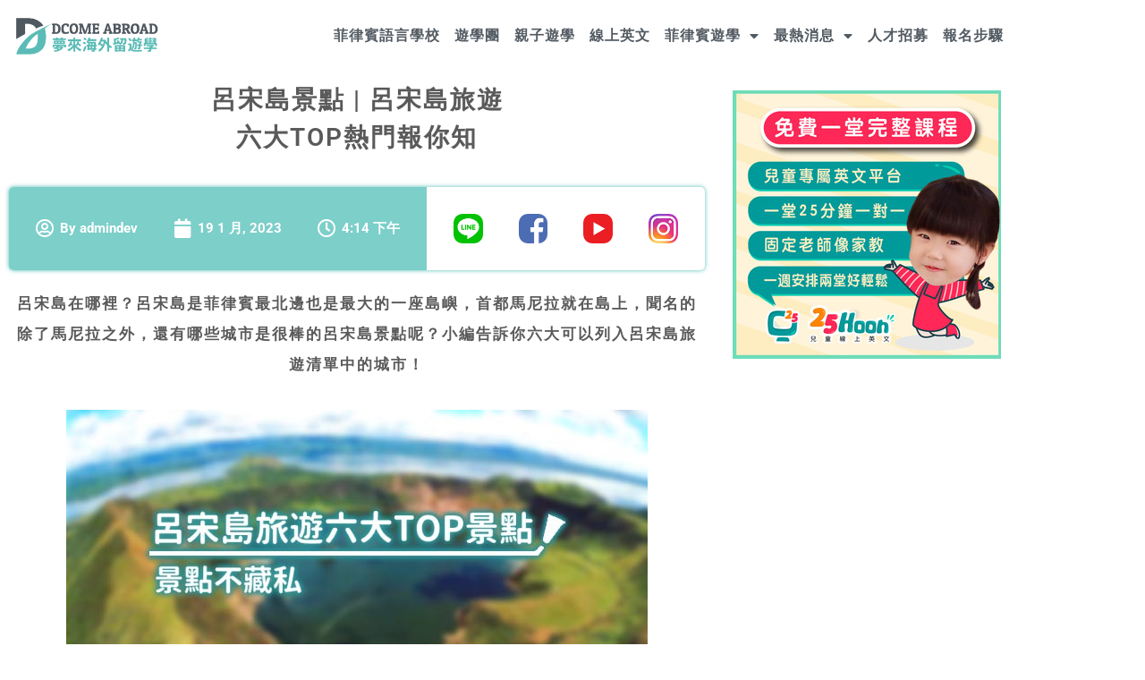

--- FILE ---
content_type: text/html; charset=UTF-8
request_url: https://dcomeabroad.com/philippines-info/studylife/luzon/
body_size: 23648
content:
<!doctype html>
<html lang="zh-TW">
<head>
	<meta charset="UTF-8">
	<meta name="viewport" content="width=device-width, initial-scale=1">
	<link rel="profile" href="https://gmpg.org/xfn/11">
	<meta name='robots' content='index, follow, max-image-preview:large, max-snippet:-1, max-video-preview:-1' />

	<!-- This site is optimized with the Yoast SEO Premium plugin v24.9 (Yoast SEO v26.8) - https://yoast.com/product/yoast-seo-premium-wordpress/ -->
	<title>【呂宋島景點 】 呂宋島旅遊、六大TOP熱門報你知</title>
	<link rel="canonical" href="https://dcomeabroad.com/philippines-info/studylife/luzon/" />
	<meta property="og:locale" content="zh_TW" />
	<meta property="og:type" content="article" />
	<meta property="og:title" content="呂宋島旅遊" />
	<meta property="og:description" content="呂宋島景點 | 呂宋島旅遊 六大TOP熱門報你知 呂宋島在哪裡？呂宋島是菲律賓最北邊也是最大的一座島嶼，首都馬 [&hellip;]" />
	<meta property="og:url" content="https://dcomeabroad.com/philippines-info/studylife/luzon/" />
	<meta property="og:site_name" content="夢來遊學Dcome" />
	<meta property="article:published_time" content="2023-01-19T08:14:08+00:00" />
	<meta property="article:modified_time" content="2023-02-09T11:19:05+00:00" />
	<meta property="og:image" content="https://dcomeabroad.com/wp-content/uploads/2023/01/post11-6.jpeg" />
	<meta property="og:image:width" content="300" />
	<meta property="og:image:height" content="205" />
	<meta property="og:image:type" content="image/jpeg" />
	<meta name="author" content="admindev" />
	<meta name="twitter:card" content="summary_large_image" />
	<meta name="twitter:label1" content="作者:" />
	<meta name="twitter:data1" content="admindev" />
	<meta name="twitter:label2" content="預估閱讀時間" />
	<meta name="twitter:data2" content="7 分鐘" />
	<script type="application/ld+json" class="yoast-schema-graph">{"@context":"https://schema.org","@graph":[{"@type":"Article","@id":"https://dcomeabroad.com/philippines-info/studylife/luzon/#article","isPartOf":{"@id":"https://dcomeabroad.com/philippines-info/studylife/luzon/"},"author":{"name":"admindev","@id":"https://dcomeabroad.com/#/schema/person/01d4807472171cddcab5c4f64f3f4f40"},"headline":"呂宋島旅遊","datePublished":"2023-01-19T08:14:08+00:00","dateModified":"2023-02-09T11:19:05+00:00","mainEntityOfPage":{"@id":"https://dcomeabroad.com/philippines-info/studylife/luzon/"},"wordCount":85,"commentCount":0,"image":{"@id":"https://dcomeabroad.com/philippines-info/studylife/luzon/#primaryimage"},"thumbnailUrl":"https://dcomeabroad.com/wp-content/uploads/2023/01/post11-6.jpeg","articleSection":["旅遊美食","馬尼拉旅遊/玩樂"],"inLanguage":"zh-TW","potentialAction":[{"@type":"CommentAction","name":"Comment","target":["https://dcomeabroad.com/philippines-info/studylife/luzon/#respond"]}]},{"@type":"WebPage","@id":"https://dcomeabroad.com/philippines-info/studylife/luzon/","url":"https://dcomeabroad.com/philippines-info/studylife/luzon/","name":"【呂宋島景點 】 呂宋島旅遊、六大TOP熱門報你知","isPartOf":{"@id":"https://dcomeabroad.com/#website"},"primaryImageOfPage":{"@id":"https://dcomeabroad.com/philippines-info/studylife/luzon/#primaryimage"},"image":{"@id":"https://dcomeabroad.com/philippines-info/studylife/luzon/#primaryimage"},"thumbnailUrl":"https://dcomeabroad.com/wp-content/uploads/2023/01/post11-6.jpeg","datePublished":"2023-01-19T08:14:08+00:00","dateModified":"2023-02-09T11:19:05+00:00","author":{"@id":"https://dcomeabroad.com/#/schema/person/01d4807472171cddcab5c4f64f3f4f40"},"breadcrumb":{"@id":"https://dcomeabroad.com/philippines-info/studylife/luzon/#breadcrumb"},"inLanguage":"zh-TW","potentialAction":[{"@type":"ReadAction","target":["https://dcomeabroad.com/philippines-info/studylife/luzon/"]}]},{"@type":"ImageObject","inLanguage":"zh-TW","@id":"https://dcomeabroad.com/philippines-info/studylife/luzon/#primaryimage","url":"https://dcomeabroad.com/wp-content/uploads/2023/01/post11-6.jpeg","contentUrl":"https://dcomeabroad.com/wp-content/uploads/2023/01/post11-6.jpeg","width":300,"height":205},{"@type":"BreadcrumbList","@id":"https://dcomeabroad.com/philippines-info/studylife/luzon/#breadcrumb","itemListElement":[{"@type":"ListItem","position":1,"name":"Home","item":"https://dcomeabroad.com/"},{"@type":"ListItem","position":2,"name":"呂宋島旅遊"}]},{"@type":"WebSite","@id":"https://dcomeabroad.com/#website","url":"https://dcomeabroad.com/","name":"夢來海外留遊學","description":"菲律賓遊學","potentialAction":[{"@type":"SearchAction","target":{"@type":"EntryPoint","urlTemplate":"https://dcomeabroad.com/?s={search_term_string}"},"query-input":{"@type":"PropertyValueSpecification","valueRequired":true,"valueName":"search_term_string"}}],"inLanguage":"zh-TW"},{"@type":"Person","@id":"https://dcomeabroad.com/#/schema/person/01d4807472171cddcab5c4f64f3f4f40","name":"admindev","image":{"@type":"ImageObject","inLanguage":"zh-TW","@id":"https://dcomeabroad.com/#/schema/person/image/","url":"https://secure.gravatar.com/avatar/a1e24fe89819ba3daabcea8eeab179f1d48a92220fc0e85977eac4f1137968a9?s=96&d=mm&r=g","contentUrl":"https://secure.gravatar.com/avatar/a1e24fe89819ba3daabcea8eeab179f1d48a92220fc0e85977eac4f1137968a9?s=96&d=mm&r=g","caption":"admindev"},"url":"https://dcomeabroad.com/author/admindev/"}]}</script>
	<!-- / Yoast SEO Premium plugin. -->


<link rel="alternate" type="application/rss+xml" title="訂閱《夢來遊學Dcome》&raquo; 資訊提供" href="https://dcomeabroad.com/feed/" />
<link rel="alternate" type="application/rss+xml" title="訂閱《夢來遊學Dcome》&raquo; 留言的資訊提供" href="https://dcomeabroad.com/comments/feed/" />
<link rel="alternate" type="application/rss+xml" title="訂閱《夢來遊學Dcome 》&raquo;〈呂宋島旅遊〉留言的資訊提供" href="https://dcomeabroad.com/philippines-info/studylife/luzon/feed/" />
<link rel="alternate" title="oEmbed (JSON)" type="application/json+oembed" href="https://dcomeabroad.com/wp-json/oembed/1.0/embed?url=https%3A%2F%2Fdcomeabroad.com%2Fphilippines-info%2Fstudylife%2Fluzon%2F" />
<link rel="alternate" title="oEmbed (XML)" type="text/xml+oembed" href="https://dcomeabroad.com/wp-json/oembed/1.0/embed?url=https%3A%2F%2Fdcomeabroad.com%2Fphilippines-info%2Fstudylife%2Fluzon%2F&#038;format=xml" />
<style id='wp-img-auto-sizes-contain-inline-css'>
img:is([sizes=auto i],[sizes^="auto," i]){contain-intrinsic-size:3000px 1500px}
/*# sourceURL=wp-img-auto-sizes-contain-inline-css */
</style>
<style id='wp-emoji-styles-inline-css'>

	img.wp-smiley, img.emoji {
		display: inline !important;
		border: none !important;
		box-shadow: none !important;
		height: 1em !important;
		width: 1em !important;
		margin: 0 0.07em !important;
		vertical-align: -0.1em !important;
		background: none !important;
		padding: 0 !important;
	}
/*# sourceURL=wp-emoji-styles-inline-css */
</style>
<link rel='stylesheet' id='jet-engine-frontend-css' href='https://dcomeabroad.com/wp-content/plugins/jet-engine/assets/css/frontend.css?ver=3.8.3' media='all' />
<style id='global-styles-inline-css'>
:root{--wp--preset--aspect-ratio--square: 1;--wp--preset--aspect-ratio--4-3: 4/3;--wp--preset--aspect-ratio--3-4: 3/4;--wp--preset--aspect-ratio--3-2: 3/2;--wp--preset--aspect-ratio--2-3: 2/3;--wp--preset--aspect-ratio--16-9: 16/9;--wp--preset--aspect-ratio--9-16: 9/16;--wp--preset--color--black: #000000;--wp--preset--color--cyan-bluish-gray: #abb8c3;--wp--preset--color--white: #ffffff;--wp--preset--color--pale-pink: #f78da7;--wp--preset--color--vivid-red: #cf2e2e;--wp--preset--color--luminous-vivid-orange: #ff6900;--wp--preset--color--luminous-vivid-amber: #fcb900;--wp--preset--color--light-green-cyan: #7bdcb5;--wp--preset--color--vivid-green-cyan: #00d084;--wp--preset--color--pale-cyan-blue: #8ed1fc;--wp--preset--color--vivid-cyan-blue: #0693e3;--wp--preset--color--vivid-purple: #9b51e0;--wp--preset--gradient--vivid-cyan-blue-to-vivid-purple: linear-gradient(135deg,rgb(6,147,227) 0%,rgb(155,81,224) 100%);--wp--preset--gradient--light-green-cyan-to-vivid-green-cyan: linear-gradient(135deg,rgb(122,220,180) 0%,rgb(0,208,130) 100%);--wp--preset--gradient--luminous-vivid-amber-to-luminous-vivid-orange: linear-gradient(135deg,rgb(252,185,0) 0%,rgb(255,105,0) 100%);--wp--preset--gradient--luminous-vivid-orange-to-vivid-red: linear-gradient(135deg,rgb(255,105,0) 0%,rgb(207,46,46) 100%);--wp--preset--gradient--very-light-gray-to-cyan-bluish-gray: linear-gradient(135deg,rgb(238,238,238) 0%,rgb(169,184,195) 100%);--wp--preset--gradient--cool-to-warm-spectrum: linear-gradient(135deg,rgb(74,234,220) 0%,rgb(151,120,209) 20%,rgb(207,42,186) 40%,rgb(238,44,130) 60%,rgb(251,105,98) 80%,rgb(254,248,76) 100%);--wp--preset--gradient--blush-light-purple: linear-gradient(135deg,rgb(255,206,236) 0%,rgb(152,150,240) 100%);--wp--preset--gradient--blush-bordeaux: linear-gradient(135deg,rgb(254,205,165) 0%,rgb(254,45,45) 50%,rgb(107,0,62) 100%);--wp--preset--gradient--luminous-dusk: linear-gradient(135deg,rgb(255,203,112) 0%,rgb(199,81,192) 50%,rgb(65,88,208) 100%);--wp--preset--gradient--pale-ocean: linear-gradient(135deg,rgb(255,245,203) 0%,rgb(182,227,212) 50%,rgb(51,167,181) 100%);--wp--preset--gradient--electric-grass: linear-gradient(135deg,rgb(202,248,128) 0%,rgb(113,206,126) 100%);--wp--preset--gradient--midnight: linear-gradient(135deg,rgb(2,3,129) 0%,rgb(40,116,252) 100%);--wp--preset--font-size--small: 13px;--wp--preset--font-size--medium: 20px;--wp--preset--font-size--large: 36px;--wp--preset--font-size--x-large: 42px;--wp--preset--spacing--20: 0.44rem;--wp--preset--spacing--30: 0.67rem;--wp--preset--spacing--40: 1rem;--wp--preset--spacing--50: 1.5rem;--wp--preset--spacing--60: 2.25rem;--wp--preset--spacing--70: 3.38rem;--wp--preset--spacing--80: 5.06rem;--wp--preset--shadow--natural: 6px 6px 9px rgba(0, 0, 0, 0.2);--wp--preset--shadow--deep: 12px 12px 50px rgba(0, 0, 0, 0.4);--wp--preset--shadow--sharp: 6px 6px 0px rgba(0, 0, 0, 0.2);--wp--preset--shadow--outlined: 6px 6px 0px -3px rgb(255, 255, 255), 6px 6px rgb(0, 0, 0);--wp--preset--shadow--crisp: 6px 6px 0px rgb(0, 0, 0);}:root { --wp--style--global--content-size: 800px;--wp--style--global--wide-size: 1200px; }:where(body) { margin: 0; }.wp-site-blocks > .alignleft { float: left; margin-right: 2em; }.wp-site-blocks > .alignright { float: right; margin-left: 2em; }.wp-site-blocks > .aligncenter { justify-content: center; margin-left: auto; margin-right: auto; }:where(.wp-site-blocks) > * { margin-block-start: 24px; margin-block-end: 0; }:where(.wp-site-blocks) > :first-child { margin-block-start: 0; }:where(.wp-site-blocks) > :last-child { margin-block-end: 0; }:root { --wp--style--block-gap: 24px; }:root :where(.is-layout-flow) > :first-child{margin-block-start: 0;}:root :where(.is-layout-flow) > :last-child{margin-block-end: 0;}:root :where(.is-layout-flow) > *{margin-block-start: 24px;margin-block-end: 0;}:root :where(.is-layout-constrained) > :first-child{margin-block-start: 0;}:root :where(.is-layout-constrained) > :last-child{margin-block-end: 0;}:root :where(.is-layout-constrained) > *{margin-block-start: 24px;margin-block-end: 0;}:root :where(.is-layout-flex){gap: 24px;}:root :where(.is-layout-grid){gap: 24px;}.is-layout-flow > .alignleft{float: left;margin-inline-start: 0;margin-inline-end: 2em;}.is-layout-flow > .alignright{float: right;margin-inline-start: 2em;margin-inline-end: 0;}.is-layout-flow > .aligncenter{margin-left: auto !important;margin-right: auto !important;}.is-layout-constrained > .alignleft{float: left;margin-inline-start: 0;margin-inline-end: 2em;}.is-layout-constrained > .alignright{float: right;margin-inline-start: 2em;margin-inline-end: 0;}.is-layout-constrained > .aligncenter{margin-left: auto !important;margin-right: auto !important;}.is-layout-constrained > :where(:not(.alignleft):not(.alignright):not(.alignfull)){max-width: var(--wp--style--global--content-size);margin-left: auto !important;margin-right: auto !important;}.is-layout-constrained > .alignwide{max-width: var(--wp--style--global--wide-size);}body .is-layout-flex{display: flex;}.is-layout-flex{flex-wrap: wrap;align-items: center;}.is-layout-flex > :is(*, div){margin: 0;}body .is-layout-grid{display: grid;}.is-layout-grid > :is(*, div){margin: 0;}body{padding-top: 0px;padding-right: 0px;padding-bottom: 0px;padding-left: 0px;}a:where(:not(.wp-element-button)){text-decoration: underline;}:root :where(.wp-element-button, .wp-block-button__link){background-color: #32373c;border-width: 0;color: #fff;font-family: inherit;font-size: inherit;font-style: inherit;font-weight: inherit;letter-spacing: inherit;line-height: inherit;padding-top: calc(0.667em + 2px);padding-right: calc(1.333em + 2px);padding-bottom: calc(0.667em + 2px);padding-left: calc(1.333em + 2px);text-decoration: none;text-transform: inherit;}.has-black-color{color: var(--wp--preset--color--black) !important;}.has-cyan-bluish-gray-color{color: var(--wp--preset--color--cyan-bluish-gray) !important;}.has-white-color{color: var(--wp--preset--color--white) !important;}.has-pale-pink-color{color: var(--wp--preset--color--pale-pink) !important;}.has-vivid-red-color{color: var(--wp--preset--color--vivid-red) !important;}.has-luminous-vivid-orange-color{color: var(--wp--preset--color--luminous-vivid-orange) !important;}.has-luminous-vivid-amber-color{color: var(--wp--preset--color--luminous-vivid-amber) !important;}.has-light-green-cyan-color{color: var(--wp--preset--color--light-green-cyan) !important;}.has-vivid-green-cyan-color{color: var(--wp--preset--color--vivid-green-cyan) !important;}.has-pale-cyan-blue-color{color: var(--wp--preset--color--pale-cyan-blue) !important;}.has-vivid-cyan-blue-color{color: var(--wp--preset--color--vivid-cyan-blue) !important;}.has-vivid-purple-color{color: var(--wp--preset--color--vivid-purple) !important;}.has-black-background-color{background-color: var(--wp--preset--color--black) !important;}.has-cyan-bluish-gray-background-color{background-color: var(--wp--preset--color--cyan-bluish-gray) !important;}.has-white-background-color{background-color: var(--wp--preset--color--white) !important;}.has-pale-pink-background-color{background-color: var(--wp--preset--color--pale-pink) !important;}.has-vivid-red-background-color{background-color: var(--wp--preset--color--vivid-red) !important;}.has-luminous-vivid-orange-background-color{background-color: var(--wp--preset--color--luminous-vivid-orange) !important;}.has-luminous-vivid-amber-background-color{background-color: var(--wp--preset--color--luminous-vivid-amber) !important;}.has-light-green-cyan-background-color{background-color: var(--wp--preset--color--light-green-cyan) !important;}.has-vivid-green-cyan-background-color{background-color: var(--wp--preset--color--vivid-green-cyan) !important;}.has-pale-cyan-blue-background-color{background-color: var(--wp--preset--color--pale-cyan-blue) !important;}.has-vivid-cyan-blue-background-color{background-color: var(--wp--preset--color--vivid-cyan-blue) !important;}.has-vivid-purple-background-color{background-color: var(--wp--preset--color--vivid-purple) !important;}.has-black-border-color{border-color: var(--wp--preset--color--black) !important;}.has-cyan-bluish-gray-border-color{border-color: var(--wp--preset--color--cyan-bluish-gray) !important;}.has-white-border-color{border-color: var(--wp--preset--color--white) !important;}.has-pale-pink-border-color{border-color: var(--wp--preset--color--pale-pink) !important;}.has-vivid-red-border-color{border-color: var(--wp--preset--color--vivid-red) !important;}.has-luminous-vivid-orange-border-color{border-color: var(--wp--preset--color--luminous-vivid-orange) !important;}.has-luminous-vivid-amber-border-color{border-color: var(--wp--preset--color--luminous-vivid-amber) !important;}.has-light-green-cyan-border-color{border-color: var(--wp--preset--color--light-green-cyan) !important;}.has-vivid-green-cyan-border-color{border-color: var(--wp--preset--color--vivid-green-cyan) !important;}.has-pale-cyan-blue-border-color{border-color: var(--wp--preset--color--pale-cyan-blue) !important;}.has-vivid-cyan-blue-border-color{border-color: var(--wp--preset--color--vivid-cyan-blue) !important;}.has-vivid-purple-border-color{border-color: var(--wp--preset--color--vivid-purple) !important;}.has-vivid-cyan-blue-to-vivid-purple-gradient-background{background: var(--wp--preset--gradient--vivid-cyan-blue-to-vivid-purple) !important;}.has-light-green-cyan-to-vivid-green-cyan-gradient-background{background: var(--wp--preset--gradient--light-green-cyan-to-vivid-green-cyan) !important;}.has-luminous-vivid-amber-to-luminous-vivid-orange-gradient-background{background: var(--wp--preset--gradient--luminous-vivid-amber-to-luminous-vivid-orange) !important;}.has-luminous-vivid-orange-to-vivid-red-gradient-background{background: var(--wp--preset--gradient--luminous-vivid-orange-to-vivid-red) !important;}.has-very-light-gray-to-cyan-bluish-gray-gradient-background{background: var(--wp--preset--gradient--very-light-gray-to-cyan-bluish-gray) !important;}.has-cool-to-warm-spectrum-gradient-background{background: var(--wp--preset--gradient--cool-to-warm-spectrum) !important;}.has-blush-light-purple-gradient-background{background: var(--wp--preset--gradient--blush-light-purple) !important;}.has-blush-bordeaux-gradient-background{background: var(--wp--preset--gradient--blush-bordeaux) !important;}.has-luminous-dusk-gradient-background{background: var(--wp--preset--gradient--luminous-dusk) !important;}.has-pale-ocean-gradient-background{background: var(--wp--preset--gradient--pale-ocean) !important;}.has-electric-grass-gradient-background{background: var(--wp--preset--gradient--electric-grass) !important;}.has-midnight-gradient-background{background: var(--wp--preset--gradient--midnight) !important;}.has-small-font-size{font-size: var(--wp--preset--font-size--small) !important;}.has-medium-font-size{font-size: var(--wp--preset--font-size--medium) !important;}.has-large-font-size{font-size: var(--wp--preset--font-size--large) !important;}.has-x-large-font-size{font-size: var(--wp--preset--font-size--x-large) !important;}
:root :where(.wp-block-pullquote){font-size: 1.5em;line-height: 1.6;}
/*# sourceURL=global-styles-inline-css */
</style>
<link rel='stylesheet' id='hello-elementor-css' href='https://dcomeabroad.com/wp-content/themes/hello-elementor/assets/css/reset.css?ver=3.4.5' media='all' />
<link rel='stylesheet' id='hello-elementor-theme-style-css' href='https://dcomeabroad.com/wp-content/themes/hello-elementor/assets/css/theme.css?ver=3.4.5' media='all' />
<link rel='stylesheet' id='hello-elementor-header-footer-css' href='https://dcomeabroad.com/wp-content/themes/hello-elementor/assets/css/header-footer.css?ver=3.4.5' media='all' />
<link rel='stylesheet' id='elementor-frontend-css' href='https://dcomeabroad.com/wp-content/plugins/elementor/assets/css/frontend.min.css?ver=3.34.2' media='all' />
<link rel='stylesheet' id='elementor-post-6-css' href='https://dcomeabroad.com/wp-content/uploads/elementor/css/post-6.css?ver=1769158142' media='all' />
<link rel='stylesheet' id='widget-image-css' href='https://dcomeabroad.com/wp-content/plugins/elementor/assets/css/widget-image.min.css?ver=3.34.2' media='all' />
<link rel='stylesheet' id='widget-nav-menu-css' href='https://dcomeabroad.com/wp-content/plugins/elementor-pro/assets/css/widget-nav-menu.min.css?ver=3.34.2' media='all' />
<link rel='stylesheet' id='widget-accordion-css' href='https://dcomeabroad.com/wp-content/plugins/elementor/assets/css/widget-accordion.min.css?ver=3.34.2' media='all' />
<link rel='stylesheet' id='widget-icon-list-css' href='https://dcomeabroad.com/wp-content/plugins/elementor/assets/css/widget-icon-list.min.css?ver=3.34.2' media='all' />
<link rel='stylesheet' id='widget-heading-css' href='https://dcomeabroad.com/wp-content/plugins/elementor/assets/css/widget-heading.min.css?ver=3.34.2' media='all' />
<link rel='stylesheet' id='widget-icon-box-css' href='https://dcomeabroad.com/wp-content/plugins/elementor/assets/css/widget-icon-box.min.css?ver=3.34.2' media='all' />
<link rel='stylesheet' id='e-sticky-css' href='https://dcomeabroad.com/wp-content/plugins/elementor-pro/assets/css/modules/sticky.min.css?ver=3.34.2' media='all' />
<link rel='stylesheet' id='elementor-icons-css' href='https://dcomeabroad.com/wp-content/plugins/elementor/assets/lib/eicons/css/elementor-icons.min.css?ver=5.46.0' media='all' />
<link rel='stylesheet' id='widget-divider-css' href='https://dcomeabroad.com/wp-content/plugins/elementor/assets/css/widget-divider.min.css?ver=3.34.2' media='all' />
<link rel='stylesheet' id='elementor-post-5581-css' href='https://dcomeabroad.com/wp-content/uploads/elementor/css/post-5581.css?ver=1769170602' media='all' />
<link rel='stylesheet' id='elementor-post-219-css' href='https://dcomeabroad.com/wp-content/uploads/elementor/css/post-219.css?ver=1769158142' media='all' />
<link rel='stylesheet' id='elementor-post-41-css' href='https://dcomeabroad.com/wp-content/uploads/elementor/css/post-41.css?ver=1769158142' media='all' />
<link rel='stylesheet' id='hello-elementor-child-style-css' href='https://dcomeabroad.com/wp-content/themes/hello-theme-child-master/style.css?ver=1.0.0' media='all' />
<link rel='stylesheet' id='ecs-styles-css' href='https://dcomeabroad.com/wp-content/plugins/ele-custom-skin/assets/css/ecs-style.css?ver=3.1.9' media='all' />
<link rel='stylesheet' id='elementor-post-228-css' href='https://dcomeabroad.com/wp-content/uploads/elementor/css/post-228.css?ver=1732523796' media='all' />
<link rel='stylesheet' id='elementor-post-443-css' href='https://dcomeabroad.com/wp-content/uploads/elementor/css/post-443.css?ver=1679508756' media='all' />
<link rel='stylesheet' id='elementor-post-1578-css' href='https://dcomeabroad.com/wp-content/uploads/elementor/css/post-1578.css?ver=1699269398' media='all' />
<link rel='stylesheet' id='elementor-post-1771-css' href='https://dcomeabroad.com/wp-content/uploads/elementor/css/post-1771.css?ver=1679508737' media='all' />
<link rel='stylesheet' id='elementor-post-2450-css' href='https://dcomeabroad.com/wp-content/uploads/elementor/css/post-2450.css?ver=1699282756' media='all' />
<link rel='stylesheet' id='elementor-post-7292-css' href='https://dcomeabroad.com/wp-content/uploads/elementor/css/post-7292.css?ver=1679508734' media='all' />
<link rel='stylesheet' id='elementor-post-9064-css' href='https://dcomeabroad.com/wp-content/uploads/elementor/css/post-9064.css?ver=1679508731' media='all' />
<link rel='stylesheet' id='elementor-post-10582-css' href='https://dcomeabroad.com/wp-content/uploads/elementor/css/post-10582.css?ver=1679514360' media='all' />
<link rel='stylesheet' id='elementor-post-13150-css' href='https://dcomeabroad.com/wp-content/uploads/elementor/css/post-13150.css?ver=1679508720' media='all' />
<link rel='stylesheet' id='elementor-post-22241-css' href='https://dcomeabroad.com/wp-content/uploads/elementor/css/post-22241.css?ver=1679508717' media='all' />
<link rel='stylesheet' id='elementor-post-23848-css' href='https://dcomeabroad.com/wp-content/uploads/elementor/css/post-23848.css?ver=1679508714' media='all' />
<link rel='stylesheet' id='elementor-post-27730-css' href='https://dcomeabroad.com/wp-content/uploads/elementor/css/post-27730.css?ver=1679516633' media='all' />
<link rel='stylesheet' id='elementor-post-50593-css' href='https://dcomeabroad.com/wp-content/uploads/elementor/css/post-50593.css?ver=1730974358' media='all' />
<link rel='stylesheet' id='elementor-post-54709-css' href='https://dcomeabroad.com/wp-content/uploads/elementor/css/post-54709.css?ver=1731854738' media='all' />
<link rel='stylesheet' id='elementor-post-55049-css' href='https://dcomeabroad.com/wp-content/uploads/elementor/css/post-55049.css?ver=1732096296' media='all' />
<link rel='stylesheet' id='elementor-gf-local-roboto-css' href='https://dcomeabroad.com/wp-content/uploads/elementor/google-fonts/css/roboto.css?ver=1743139947' media='all' />
<link rel='stylesheet' id='elementor-gf-local-robotoslab-css' href='https://dcomeabroad.com/wp-content/uploads/elementor/google-fonts/css/robotoslab.css?ver=1743139949' media='all' />
<link rel='stylesheet' id='elementor-gf-local-opensanshebrew-css' href='https://dcomeabroad.com/wp-content/uploads/elementor/google-fonts/css/opensanshebrew.css?ver=1743139950' media='all' />
<link rel='stylesheet' id='elementor-icons-shared-0-css' href='https://dcomeabroad.com/wp-content/plugins/elementor/assets/lib/font-awesome/css/fontawesome.min.css?ver=5.15.3' media='all' />
<link rel='stylesheet' id='elementor-icons-fa-solid-css' href='https://dcomeabroad.com/wp-content/plugins/elementor/assets/lib/font-awesome/css/solid.min.css?ver=5.15.3' media='all' />
<link rel='stylesheet' id='elementor-icons-fa-brands-css' href='https://dcomeabroad.com/wp-content/plugins/elementor/assets/lib/font-awesome/css/brands.min.css?ver=5.15.3' media='all' />
<link rel='stylesheet' id='elementor-icons-fa-regular-css' href='https://dcomeabroad.com/wp-content/plugins/elementor/assets/lib/font-awesome/css/regular.min.css?ver=5.15.3' media='all' />
<script src="https://dcomeabroad.com/wp-includes/js/jquery/jquery.min.js?ver=3.7.1" id="jquery-core-js"></script>
<script src="https://dcomeabroad.com/wp-includes/js/jquery/jquery-migrate.min.js?ver=3.4.1" id="jquery-migrate-js"></script>
<script id="ecs_ajax_load-js-extra">
var ecs_ajax_params = {"ajaxurl":"https://dcomeabroad.com/wp-admin/admin-ajax.php","posts":"{\"page\":0,\"name\":\"luzon\",\"category_name\":\"philippines-info\\/studylife\",\"error\":\"\",\"m\":\"\",\"p\":0,\"post_parent\":\"\",\"subpost\":\"\",\"subpost_id\":\"\",\"attachment\":\"\",\"attachment_id\":0,\"pagename\":\"\",\"page_id\":0,\"second\":\"\",\"minute\":\"\",\"hour\":\"\",\"day\":0,\"monthnum\":0,\"year\":0,\"w\":0,\"tag\":\"\",\"cat\":\"\",\"tag_id\":\"\",\"author\":\"\",\"author_name\":\"\",\"feed\":\"\",\"tb\":\"\",\"paged\":0,\"meta_key\":\"\",\"meta_value\":\"\",\"preview\":\"\",\"s\":\"\",\"sentence\":\"\",\"title\":\"\",\"fields\":\"all\",\"menu_order\":\"\",\"embed\":\"\",\"category__in\":[],\"category__not_in\":[],\"category__and\":[],\"post__in\":[],\"post__not_in\":[],\"post_name__in\":[],\"tag__in\":[],\"tag__not_in\":[],\"tag__and\":[],\"tag_slug__in\":[],\"tag_slug__and\":[],\"post_parent__in\":[],\"post_parent__not_in\":[],\"author__in\":[],\"author__not_in\":[],\"search_columns\":[],\"ignore_sticky_posts\":false,\"suppress_filters\":false,\"cache_results\":true,\"update_post_term_cache\":true,\"update_menu_item_cache\":false,\"lazy_load_term_meta\":true,\"update_post_meta_cache\":true,\"post_type\":\"\",\"posts_per_page\":10,\"nopaging\":false,\"comments_per_page\":\"50\",\"no_found_rows\":false,\"order\":\"DESC\"}"};
//# sourceURL=ecs_ajax_load-js-extra
</script>
<script src="https://dcomeabroad.com/wp-content/plugins/ele-custom-skin/assets/js/ecs_ajax_pagination.js?ver=3.1.9" id="ecs_ajax_load-js"></script>
<script src="https://dcomeabroad.com/wp-content/plugins/ele-custom-skin/assets/js/ecs.js?ver=3.1.9" id="ecs-script-js"></script>
<link rel="https://api.w.org/" href="https://dcomeabroad.com/wp-json/" /><link rel="alternate" title="JSON" type="application/json" href="https://dcomeabroad.com/wp-json/wp/v2/posts/5581" /><link rel="EditURI" type="application/rsd+xml" title="RSD" href="https://dcomeabroad.com/xmlrpc.php?rsd" />
<meta name="generator" content="WordPress 6.9" />
<link rel='shortlink' href='https://dcomeabroad.com/?p=5581' />
<!-- Global site tag (gtag.js) - Google Analytics -->
<script async src="https://www.googletagmanager.com/gtag/js?id=UA-120595049-1"></script>
<script>
  window.dataLayer = window.dataLayer || [];
  function gtag(){dataLayer.push(arguments);}
  gtag('js', new Date());

  gtag('config', 'UA-120595049-1');
</script>

<!-- Google tag (gtag.js) -->
<script async src="https://www.googletagmanager.com/gtag/js?id=AW-803689049"></script>
<script>
  window.dataLayer = window.dataLayer || [];
  function gtag(){dataLayer.push(arguments);}
  gtag('js', new Date());

  gtag('config', 'AW-803689049');
</script>

<script>
jQuery(document).ready(function(){
if(navigator.userAgent.match(/75.0.3770.100/i)){
jQuery("#kpgt10").remove();
jQuery("#kpgt11").remove();
jQuery(".elementor-field-type-recaptcha.elementor-field-group.elementor-column.elementor-field-group-field_10.elementor-col-100").remove();
}});
</script>

<script>
setTimeout(function(){
var recaptchaScript = document.createElement("script");
recaptchaScript.src = "https://www.google.com/recaptcha/api.js?render=explicit&ver=2.8.2";
document.body.appendChild(recaptchaScript);
},10000);</script>
<meta name="generator" content="Elementor 3.34.2; features: additional_custom_breakpoints; settings: css_print_method-external, google_font-enabled, font_display-swap">
			<style>
				.e-con.e-parent:nth-of-type(n+4):not(.e-lazyloaded):not(.e-no-lazyload),
				.e-con.e-parent:nth-of-type(n+4):not(.e-lazyloaded):not(.e-no-lazyload) * {
					background-image: none !important;
				}
				@media screen and (max-height: 1024px) {
					.e-con.e-parent:nth-of-type(n+3):not(.e-lazyloaded):not(.e-no-lazyload),
					.e-con.e-parent:nth-of-type(n+3):not(.e-lazyloaded):not(.e-no-lazyload) * {
						background-image: none !important;
					}
				}
				@media screen and (max-height: 640px) {
					.e-con.e-parent:nth-of-type(n+2):not(.e-lazyloaded):not(.e-no-lazyload),
					.e-con.e-parent:nth-of-type(n+2):not(.e-lazyloaded):not(.e-no-lazyload) * {
						background-image: none !important;
					}
				}
			</style>
			<link rel="icon" href="https://dcomeabroad.com/wp-content/uploads/2023/01/cropped-cropped-Dcome-Favicon-2-32x32.png" sizes="32x32" />
<link rel="icon" href="https://dcomeabroad.com/wp-content/uploads/2023/01/cropped-cropped-Dcome-Favicon-2-192x192.png" sizes="192x192" />
<link rel="apple-touch-icon" href="https://dcomeabroad.com/wp-content/uploads/2023/01/cropped-cropped-Dcome-Favicon-2-180x180.png" />
<meta name="msapplication-TileImage" content="https://dcomeabroad.com/wp-content/uploads/2023/01/cropped-cropped-Dcome-Favicon-2-270x270.png" />
		<style id="wp-custom-css">
			a {
    color: #50BEB6; /*Normal Link Color*/
}

a:active, a:hover {
    color: #333333; /*Hover and Active satet color*/
}
		</style>
		</head>
<body class="wp-singular post-template post-template-elementor_header_footer single single-post postid-5581 single-format-standard wp-embed-responsive wp-theme-hello-elementor wp-child-theme-hello-theme-child-master hello-elementor-default elementor-default elementor-template-full-width elementor-kit-6 elementor-page elementor-page-5581">


<a class="skip-link screen-reader-text" href="#content">跳至主要內容</a>

		<header data-elementor-type="header" data-elementor-id="219" class="elementor elementor-219 elementor-location-header" data-elementor-post-type="elementor_library">
					<section class="elementor-section elementor-top-section elementor-element elementor-element-197e9d70 elementor-section-boxed elementor-section-height-default elementor-section-height-default" data-id="197e9d70" data-element_type="section" data-settings="{&quot;background_background&quot;:&quot;classic&quot;,&quot;jet_parallax_layout_list&quot;:[]}">
						<div class="elementor-container elementor-column-gap-default">
					<div class="elementor-column elementor-col-50 elementor-top-column elementor-element elementor-element-39458e43" data-id="39458e43" data-element_type="column">
			<div class="elementor-widget-wrap elementor-element-populated">
						<div class="elementor-element elementor-element-e150720 elementor-widget elementor-widget-image" data-id="e150720" data-element_type="widget" data-widget_type="image.default">
				<div class="elementor-widget-container">
																<a href="https://www.dcomeabroad.com/">
							<img width="300" height="70" src="https://dcomeabroad.com/wp-content/uploads/2023/01/DCOME-Logo.png" class="attachment-full size-full wp-image-220" alt="" />								</a>
															</div>
				</div>
					</div>
		</div>
				<div class="elementor-column elementor-col-50 elementor-top-column elementor-element elementor-element-428040da" data-id="428040da" data-element_type="column">
			<div class="elementor-widget-wrap elementor-element-populated">
						<div class="elementor-element elementor-element-347e7e05 elementor-nav-menu__align-end elementor-nav-menu--dropdown-tablet elementor-nav-menu__text-align-aside elementor-nav-menu--toggle elementor-nav-menu--burger elementor-widget elementor-widget-nav-menu" data-id="347e7e05" data-element_type="widget" data-settings="{&quot;layout&quot;:&quot;horizontal&quot;,&quot;submenu_icon&quot;:{&quot;value&quot;:&quot;&lt;i class=\&quot;fas fa-caret-down\&quot; aria-hidden=\&quot;true\&quot;&gt;&lt;\/i&gt;&quot;,&quot;library&quot;:&quot;fa-solid&quot;},&quot;toggle&quot;:&quot;burger&quot;}" data-widget_type="nav-menu.default">
				<div class="elementor-widget-container">
								<nav aria-label="Menu" class="elementor-nav-menu--main elementor-nav-menu__container elementor-nav-menu--layout-horizontal e--pointer-none">
				<ul id="menu-1-347e7e05" class="elementor-nav-menu"><li class="menu-item menu-item-type-post_type menu-item-object-page menu-item-34162"><a target="_blank" href="https://dcomeabroad.com/phil_schools/" class="elementor-item">菲律賓語言學校</a></li>
<li class="menu-item menu-item-type-post_type menu-item-object-page menu-item-34166"><a target="_blank" href="https://dcomeabroad.com/group_study/" class="elementor-item">遊學團</a></li>
<li class="menu-item menu-item-type-post_type menu-item-object-page menu-item-34164"><a target="_blank" href="https://dcomeabroad.com/family_program_page/" class="elementor-item">親子遊學</a></li>
<li class="menu-item menu-item-type-custom menu-item-object-custom menu-item-34167"><a target="_blank" href="https://25hoon.com/" class="elementor-item">線上英文</a></li>
<li class="menu-item menu-item-type-custom menu-item-object-custom menu-item-has-children menu-item-34168"><a target="_blank" href="https://dcomeabroad.com/philippines-info/basic-info/" class="elementor-item">菲律賓遊學</a>
<ul class="sub-menu elementor-nav-menu--dropdown">
	<li class="menu-item menu-item-type-post_type menu-item-object-post menu-item-34209"><a target="_blank" href="https://dcomeabroad.com/philippines-info/latest-info/" class="elementor-sub-item">最新資訊</a></li>
	<li class="menu-item menu-item-type-post_type menu-item-object-post menu-item-34170"><a target="_blank" href="https://dcomeabroad.com/philippines-info/basic-info/" class="elementor-sub-item">基本知識</a></li>
	<li class="menu-item menu-item-type-post_type menu-item-object-post menu-item-34171"><a target="_blank" href="https://dcomeabroad.com/philippines-info/practical-info/" class="elementor-sub-item">實用教學</a></li>
	<li class="menu-item menu-item-type-post_type menu-item-object-post menu-item-34172"><a target="_blank" href="https://dcomeabroad.com/philippines-info/philcost/" class="elementor-sub-item">遊學費用</a></li>
	<li class="menu-item menu-item-type-post_type menu-item-object-post menu-item-34173"><a target="_blank" href="https://dcomeabroad.com/philippines-info/students-exp/" class="elementor-sub-item">遊學心得</a></li>
	<li class="menu-item menu-item-type-post_type menu-item-object-post menu-item-34174"><a target="_blank" href="https://dcomeabroad.com/philippines-info/preparationbefore/" class="elementor-sub-item">準備出發</a></li>
	<li class="menu-item menu-item-type-post_type menu-item-object-post menu-item-34175"><a target="_blank" href="https://dcomeabroad.com/philippines-info/studylife/" class="elementor-sub-item">旅遊美食</a></li>
	<li class="menu-item menu-item-type-post_type menu-item-object-post menu-item-34176"><a target="_blank" href="https://dcomeabroad.com/philippines-info/theothers/" class="elementor-sub-item">當地資訊</a></li>
</ul>
</li>
<li class="menu-item menu-item-type-custom menu-item-object-custom menu-item-has-children menu-item-34178"><a href="#" class="elementor-item elementor-item-anchor">最熱消息</a>
<ul class="sub-menu elementor-nav-menu--dropdown">
	<li class="menu-item menu-item-type-post_type menu-item-object-post menu-item-34180"><a target="_blank" href="https://dcomeabroad.com/philippines-info/pros-n-cons/" class="elementor-sub-item">菲律賓遊學</a></li>
	<li class="menu-item menu-item-type-post_type menu-item-object-post menu-item-34179"><a target="_blank" href="https://dcomeabroad.com/philippines-info/why_study_english_in_ph/" class="elementor-sub-item">菲律賓學英文</a></li>
	<li class="menu-item menu-item-type-post_type menu-item-object-post menu-item-34181"><a target="_blank" href="https://dcomeabroad.com/philippines-info/price-info/english_test/" class="elementor-sub-item">檢定英文GEPT</a></li>
	<li class="menu-item menu-item-type-post_type menu-item-object-post menu-item-34182"><a target="_blank" href="https://dcomeabroad.com/philippines-info/price-info/philippines-ielts-schedule/" class="elementor-sub-item">菲律賓雅思考試時間</a></li>
	<li class="menu-item menu-item-type-post_type menu-item-object-post menu-item-34185"><a target="_blank" href="https://dcomeabroad.com/philippines-info/price-info/philippines-toeic-schedule/" class="elementor-sub-item">菲律賓多益考試時間</a></li>
	<li class="menu-item menu-item-type-post_type menu-item-object-post menu-item-34186"><a target="_blank" href="https://dcomeabroad.com/philippines-info/partnership/" class="elementor-sub-item">合作人招募</a></li>
</ul>
</li>
<li class="menu-item menu-item-type-post_type menu-item-object-post menu-item-34184"><a target="_blank" href="https://dcomeabroad.com/philippines-info/remote-work/" class="elementor-item">人才招募</a></li>
<li class="menu-item menu-item-type-post_type menu-item-object-page menu-item-34187"><a target="_blank" href="https://dcomeabroad.com/contacts/" class="elementor-item">報名步驟</a></li>
</ul>			</nav>
					<div class="elementor-menu-toggle" role="button" tabindex="0" aria-label="選單切換" aria-expanded="false">
			<i aria-hidden="true" role="presentation" class="elementor-menu-toggle__icon--open eicon-menu-bar"></i><i aria-hidden="true" role="presentation" class="elementor-menu-toggle__icon--close eicon-close"></i>		</div>
					<nav class="elementor-nav-menu--dropdown elementor-nav-menu__container" aria-hidden="true">
				<ul id="menu-2-347e7e05" class="elementor-nav-menu"><li class="menu-item menu-item-type-post_type menu-item-object-page menu-item-34162"><a target="_blank" href="https://dcomeabroad.com/phil_schools/" class="elementor-item" tabindex="-1">菲律賓語言學校</a></li>
<li class="menu-item menu-item-type-post_type menu-item-object-page menu-item-34166"><a target="_blank" href="https://dcomeabroad.com/group_study/" class="elementor-item" tabindex="-1">遊學團</a></li>
<li class="menu-item menu-item-type-post_type menu-item-object-page menu-item-34164"><a target="_blank" href="https://dcomeabroad.com/family_program_page/" class="elementor-item" tabindex="-1">親子遊學</a></li>
<li class="menu-item menu-item-type-custom menu-item-object-custom menu-item-34167"><a target="_blank" href="https://25hoon.com/" class="elementor-item" tabindex="-1">線上英文</a></li>
<li class="menu-item menu-item-type-custom menu-item-object-custom menu-item-has-children menu-item-34168"><a target="_blank" href="https://dcomeabroad.com/philippines-info/basic-info/" class="elementor-item" tabindex="-1">菲律賓遊學</a>
<ul class="sub-menu elementor-nav-menu--dropdown">
	<li class="menu-item menu-item-type-post_type menu-item-object-post menu-item-34209"><a target="_blank" href="https://dcomeabroad.com/philippines-info/latest-info/" class="elementor-sub-item" tabindex="-1">最新資訊</a></li>
	<li class="menu-item menu-item-type-post_type menu-item-object-post menu-item-34170"><a target="_blank" href="https://dcomeabroad.com/philippines-info/basic-info/" class="elementor-sub-item" tabindex="-1">基本知識</a></li>
	<li class="menu-item menu-item-type-post_type menu-item-object-post menu-item-34171"><a target="_blank" href="https://dcomeabroad.com/philippines-info/practical-info/" class="elementor-sub-item" tabindex="-1">實用教學</a></li>
	<li class="menu-item menu-item-type-post_type menu-item-object-post menu-item-34172"><a target="_blank" href="https://dcomeabroad.com/philippines-info/philcost/" class="elementor-sub-item" tabindex="-1">遊學費用</a></li>
	<li class="menu-item menu-item-type-post_type menu-item-object-post menu-item-34173"><a target="_blank" href="https://dcomeabroad.com/philippines-info/students-exp/" class="elementor-sub-item" tabindex="-1">遊學心得</a></li>
	<li class="menu-item menu-item-type-post_type menu-item-object-post menu-item-34174"><a target="_blank" href="https://dcomeabroad.com/philippines-info/preparationbefore/" class="elementor-sub-item" tabindex="-1">準備出發</a></li>
	<li class="menu-item menu-item-type-post_type menu-item-object-post menu-item-34175"><a target="_blank" href="https://dcomeabroad.com/philippines-info/studylife/" class="elementor-sub-item" tabindex="-1">旅遊美食</a></li>
	<li class="menu-item menu-item-type-post_type menu-item-object-post menu-item-34176"><a target="_blank" href="https://dcomeabroad.com/philippines-info/theothers/" class="elementor-sub-item" tabindex="-1">當地資訊</a></li>
</ul>
</li>
<li class="menu-item menu-item-type-custom menu-item-object-custom menu-item-has-children menu-item-34178"><a href="#" class="elementor-item elementor-item-anchor" tabindex="-1">最熱消息</a>
<ul class="sub-menu elementor-nav-menu--dropdown">
	<li class="menu-item menu-item-type-post_type menu-item-object-post menu-item-34180"><a target="_blank" href="https://dcomeabroad.com/philippines-info/pros-n-cons/" class="elementor-sub-item" tabindex="-1">菲律賓遊學</a></li>
	<li class="menu-item menu-item-type-post_type menu-item-object-post menu-item-34179"><a target="_blank" href="https://dcomeabroad.com/philippines-info/why_study_english_in_ph/" class="elementor-sub-item" tabindex="-1">菲律賓學英文</a></li>
	<li class="menu-item menu-item-type-post_type menu-item-object-post menu-item-34181"><a target="_blank" href="https://dcomeabroad.com/philippines-info/price-info/english_test/" class="elementor-sub-item" tabindex="-1">檢定英文GEPT</a></li>
	<li class="menu-item menu-item-type-post_type menu-item-object-post menu-item-34182"><a target="_blank" href="https://dcomeabroad.com/philippines-info/price-info/philippines-ielts-schedule/" class="elementor-sub-item" tabindex="-1">菲律賓雅思考試時間</a></li>
	<li class="menu-item menu-item-type-post_type menu-item-object-post menu-item-34185"><a target="_blank" href="https://dcomeabroad.com/philippines-info/price-info/philippines-toeic-schedule/" class="elementor-sub-item" tabindex="-1">菲律賓多益考試時間</a></li>
	<li class="menu-item menu-item-type-post_type menu-item-object-post menu-item-34186"><a target="_blank" href="https://dcomeabroad.com/philippines-info/partnership/" class="elementor-sub-item" tabindex="-1">合作人招募</a></li>
</ul>
</li>
<li class="menu-item menu-item-type-post_type menu-item-object-post menu-item-34184"><a target="_blank" href="https://dcomeabroad.com/philippines-info/remote-work/" class="elementor-item" tabindex="-1">人才招募</a></li>
<li class="menu-item menu-item-type-post_type menu-item-object-page menu-item-34187"><a target="_blank" href="https://dcomeabroad.com/contacts/" class="elementor-item" tabindex="-1">報名步驟</a></li>
</ul>			</nav>
						</div>
				</div>
					</div>
		</div>
					</div>
		</section>
				</header>
				<div data-elementor-type="wp-post" data-elementor-id="5581" class="elementor elementor-5581" data-elementor-post-type="post">
						<section class="elementor-section elementor-top-section elementor-element elementor-element-1af18c0 elementor-section-boxed elementor-section-height-default elementor-section-height-default" data-id="1af18c0" data-element_type="section" data-settings="{&quot;jet_parallax_layout_list&quot;:[]}">
						<div class="elementor-container elementor-column-gap-default">
					<div class="elementor-column elementor-col-50 elementor-top-column elementor-element elementor-element-33867db" data-id="33867db" data-element_type="column">
			<div class="elementor-widget-wrap elementor-element-populated">
						<div class="elementor-element elementor-element-397516ea elementor-widget elementor-widget-heading" data-id="397516ea" data-element_type="widget" data-widget_type="heading.default">
				<div class="elementor-widget-container">
					<h1 class="elementor-heading-title elementor-size-default"><p> 呂宋島景點 |  呂宋島旅遊 <br>六大TOP熱門報你知</p>
</h1>				</div>
				</div>
				<div class="elementor-element elementor-element-8c70234 elementor-widget elementor-widget-template" data-id="8c70234" data-element_type="widget" data-widget_type="template.default">
				<div class="elementor-widget-container">
							<div class="elementor-template">
					<div data-elementor-type="loop" data-elementor-id="1771" class="elementor elementor-1771 post-5581 post type-post status-publish format-standard has-post-thumbnail hentry category-studylife category-manila-travel" data-elementor-post-type="elementor_library">
					<section class="elementor-section elementor-top-section elementor-element elementor-element-1117d98f elementor-section-full_width elementor-section-content-middle elementor-section-height-default elementor-section-height-default" data-id="1117d98f" data-element_type="section" data-settings="{&quot;jet_parallax_layout_list&quot;:[{&quot;jet_parallax_layout_image&quot;:{&quot;url&quot;:&quot;&quot;,&quot;id&quot;:&quot;&quot;,&quot;size&quot;:&quot;&quot;},&quot;_id&quot;:&quot;e65bc4b&quot;,&quot;jet_parallax_layout_image_tablet&quot;:{&quot;url&quot;:&quot;&quot;,&quot;id&quot;:&quot;&quot;,&quot;size&quot;:&quot;&quot;},&quot;jet_parallax_layout_image_mobile&quot;:{&quot;url&quot;:&quot;&quot;,&quot;id&quot;:&quot;&quot;,&quot;size&quot;:&quot;&quot;},&quot;jet_parallax_layout_speed&quot;:{&quot;unit&quot;:&quot;%&quot;,&quot;size&quot;:50,&quot;sizes&quot;:[]},&quot;jet_parallax_layout_type&quot;:&quot;scroll&quot;,&quot;jet_parallax_layout_direction&quot;:&quot;1&quot;,&quot;jet_parallax_layout_fx_direction&quot;:null,&quot;jet_parallax_layout_z_index&quot;:&quot;&quot;,&quot;jet_parallax_layout_bg_x&quot;:50,&quot;jet_parallax_layout_bg_x_tablet&quot;:&quot;&quot;,&quot;jet_parallax_layout_bg_x_mobile&quot;:&quot;&quot;,&quot;jet_parallax_layout_bg_y&quot;:50,&quot;jet_parallax_layout_bg_y_tablet&quot;:&quot;&quot;,&quot;jet_parallax_layout_bg_y_mobile&quot;:&quot;&quot;,&quot;jet_parallax_layout_bg_size&quot;:&quot;auto&quot;,&quot;jet_parallax_layout_bg_size_tablet&quot;:&quot;&quot;,&quot;jet_parallax_layout_bg_size_mobile&quot;:&quot;&quot;,&quot;jet_parallax_layout_animation_prop&quot;:&quot;transform&quot;,&quot;jet_parallax_layout_on&quot;:[&quot;desktop&quot;,&quot;tablet&quot;]}],&quot;background_background&quot;:&quot;classic&quot;}">
						<div class="elementor-container elementor-column-gap-default">
					<div class="elementor-column elementor-col-50 elementor-top-column elementor-element elementor-element-2a5a3f78" data-id="2a5a3f78" data-element_type="column">
			<div class="elementor-widget-wrap elementor-element-populated">
						<div class="elementor-element elementor-element-7479bcce elementor-mobile-align-center elementor-align-center elementor-widget elementor-widget-post-info" data-id="7479bcce" data-element_type="widget" data-widget_type="post-info.default">
				<div class="elementor-widget-container">
							<ul class="elementor-inline-items elementor-icon-list-items elementor-post-info">
								<li class="elementor-icon-list-item elementor-repeater-item-a339c7b elementor-inline-item" itemprop="author">
										<span class="elementor-icon-list-icon">
								<i aria-hidden="true" class="far fa-user-circle"></i>							</span>
									<span class="elementor-icon-list-text elementor-post-info__item elementor-post-info__item--type-author">
							<span class="elementor-post-info__item-prefix">By</span>
										admindev					</span>
								</li>
				<li class="elementor-icon-list-item elementor-repeater-item-ba9c996 elementor-inline-item" itemprop="datePublished">
						<a href="https://dcomeabroad.com/2023/01/19/">
											<span class="elementor-icon-list-icon">
								<i aria-hidden="true" class="fas fa-calendar"></i>							</span>
									<span class="elementor-icon-list-text elementor-post-info__item elementor-post-info__item--type-date">
										<time>19 1 月, 2023</time>					</span>
									</a>
				</li>
				<li class="elementor-icon-list-item elementor-repeater-item-d7670a7 elementor-inline-item">
										<span class="elementor-icon-list-icon">
								<i aria-hidden="true" class="far fa-clock"></i>							</span>
									<span class="elementor-icon-list-text elementor-post-info__item elementor-post-info__item--type-time">
										<time>4:14 下午</time>					</span>
								</li>
				</ul>
						</div>
				</div>
					</div>
		</div>
				<div class="elementor-column elementor-col-50 elementor-top-column elementor-element elementor-element-2855926" data-id="2855926" data-element_type="column" data-settings="{&quot;background_background&quot;:&quot;classic&quot;}">
			<div class="elementor-widget-wrap elementor-element-populated">
						<section class="elementor-section elementor-inner-section elementor-element elementor-element-8f33f05 elementor-section-boxed elementor-section-height-default elementor-section-height-default" data-id="8f33f05" data-element_type="section" data-settings="{&quot;jet_parallax_layout_list&quot;:[]}">
						<div class="elementor-container elementor-column-gap-default">
					<div class="elementor-column elementor-col-25 elementor-inner-column elementor-element elementor-element-5202e566" data-id="5202e566" data-element_type="column">
			<div class="elementor-widget-wrap elementor-element-populated">
						<div class="elementor-element elementor-element-12a8842c elementor-widget elementor-widget-image" data-id="12a8842c" data-element_type="widget" data-widget_type="image.default">
				<div class="elementor-widget-container">
																<a href="https://lin.ee/Jk31Tvt" target="_blank">
							<img fetchpriority="high" decoding="async" width="512" height="512" src="https://dcomeabroad.com/wp-content/uploads/2023/01/line-icon.png" class="elementor-animation-shrink attachment-full size-full wp-image-2668" alt="" srcset="https://dcomeabroad.com/wp-content/uploads/2023/01/line-icon.png 512w, https://dcomeabroad.com/wp-content/uploads/2023/01/line-icon-300x300.png 300w, https://dcomeabroad.com/wp-content/uploads/2023/01/line-icon-150x150.png 150w" sizes="(max-width: 512px) 100vw, 512px" />								</a>
															</div>
				</div>
					</div>
		</div>
				<div class="elementor-column elementor-col-25 elementor-inner-column elementor-element elementor-element-49c88b2e" data-id="49c88b2e" data-element_type="column">
			<div class="elementor-widget-wrap elementor-element-populated">
						<div class="elementor-element elementor-element-294957f9 elementor-widget elementor-widget-image" data-id="294957f9" data-element_type="widget" data-widget_type="image.default">
				<div class="elementor-widget-container">
																<a href="https://www.facebook.com/DcomeAbroad/">
							<img decoding="async" width="250" height="250" src="https://dcomeabroad.com/wp-content/uploads/2023/01/Fb_Logo.jpg" class="elementor-animation-shrink attachment-full size-full wp-image-1773" alt="" srcset="https://dcomeabroad.com/wp-content/uploads/2023/01/Fb_Logo.jpg 250w, https://dcomeabroad.com/wp-content/uploads/2023/01/Fb_Logo-150x150.jpg 150w, https://dcomeabroad.com/wp-content/uploads/2023/01/elementor/thumbs/Fb_Logo-q09h2arsvp6g5owzikfxz4t0j1d7ymdi0oy2nq1qic.jpg 50w" sizes="(max-width: 250px) 100vw, 250px" />								</a>
															</div>
				</div>
					</div>
		</div>
				<div class="elementor-column elementor-col-25 elementor-inner-column elementor-element elementor-element-4de86854" data-id="4de86854" data-element_type="column">
			<div class="elementor-widget-wrap elementor-element-populated">
						<div class="elementor-element elementor-element-72ebe52 elementor-widget elementor-widget-image" data-id="72ebe52" data-element_type="widget" data-widget_type="image.default">
				<div class="elementor-widget-container">
																<a href="https://www.youtube.com/channel/UC73iPBlAZhPuroDPnXoY2zA">
							<img decoding="async" width="250" height="250" src="https://dcomeabroad.com/wp-content/uploads/2023/01/youtube_Logo.jpg" class="elementor-animation-shrink attachment-full size-full wp-image-1774" alt="" srcset="https://dcomeabroad.com/wp-content/uploads/2023/01/youtube_Logo.jpg 250w, https://dcomeabroad.com/wp-content/uploads/2023/01/youtube_Logo-150x150.jpg 150w, https://dcomeabroad.com/wp-content/uploads/2023/01/elementor/thumbs/youtube_Logo-q09h2arsvp6g5owzikfxz4t0j1d7ymdi0oy2nq1qic.jpg 50w" sizes="(max-width: 250px) 100vw, 250px" />								</a>
															</div>
				</div>
					</div>
		</div>
				<div class="elementor-column elementor-col-25 elementor-inner-column elementor-element elementor-element-6cfa6e9d" data-id="6cfa6e9d" data-element_type="column">
			<div class="elementor-widget-wrap elementor-element-populated">
						<div class="elementor-element elementor-element-1eb6c410 elementor-widget elementor-widget-image" data-id="1eb6c410" data-element_type="widget" data-widget_type="image.default">
				<div class="elementor-widget-container">
																<a href="https://www.instagram.com/dcomeabroad/">
							<img loading="lazy" decoding="async" width="250" height="250" src="https://dcomeabroad.com/wp-content/uploads/2023/01/ins_Logo.jpg" class="elementor-animation-shrink attachment-full size-full wp-image-1775" alt="" srcset="https://dcomeabroad.com/wp-content/uploads/2023/01/ins_Logo.jpg 250w, https://dcomeabroad.com/wp-content/uploads/2023/01/ins_Logo-150x150.jpg 150w, https://dcomeabroad.com/wp-content/uploads/2023/01/elementor/thumbs/ins_Logo-q09h2arsvp6g5owzikfxz4t0j1d7ymdi0oy2nq1qic.jpg 50w" sizes="(max-width: 250px) 100vw, 250px" />								</a>
															</div>
				</div>
					</div>
		</div>
					</div>
		</section>
					</div>
		</div>
					</div>
		</section>
				</div>
				</div>
						</div>
				</div>
				<div class="elementor-element elementor-element-a394053 elementor-widget elementor-widget-heading" data-id="a394053" data-element_type="widget" data-widget_type="heading.default">
				<div class="elementor-widget-container">
					<h2 class="elementor-heading-title elementor-size-default"><p>呂宋島在哪裡？呂宋島是菲律賓最北邊也是最大的一座島嶼，首都馬尼拉就在島上，聞名的除了馬尼拉之外，還有哪些城市是很棒的呂宋島景點呢？小編告訴你六大可以列入呂宋島旅遊清單中的城市！</p>
</h2>				</div>
				</div>
				<div class="elementor-element elementor-element-291ac70e elementor-widget elementor-widget-image" data-id="291ac70e" data-element_type="widget" data-widget_type="image.default">
				<div class="elementor-widget-container">
															<img loading="lazy" decoding="async" width="650" height="320" src="https://dcomeabroad.com/wp-content/uploads/2023/01/luzon-1.jpg" class="attachment-full size-full wp-image-5666" alt="" srcset="https://dcomeabroad.com/wp-content/uploads/2023/01/luzon-1.jpg 650w, https://dcomeabroad.com/wp-content/uploads/2023/01/luzon-1-300x148.jpg 300w, https://dcomeabroad.com/wp-content/uploads/2023/01/luzon-1-150x74.jpg 150w" sizes="(max-width: 650px) 100vw, 650px" />															</div>
				</div>
				<div class="elementor-element elementor-element-2800255f elementor-widget-divider--view-line elementor-widget elementor-widget-divider" data-id="2800255f" data-element_type="widget" data-widget_type="divider.default">
				<div class="elementor-widget-container">
							<div class="elementor-divider">
			<span class="elementor-divider-separator">
						</span>
		</div>
						</div>
				</div>
				<div class="elementor-element elementor-element-271ef07c elementor-widget elementor-widget-heading" data-id="271ef07c" data-element_type="widget" data-widget_type="heading.default">
				<div class="elementor-widget-container">
					<h3 class="elementor-heading-title elementor-size-default">呂宋島 : 位置</h3>				</div>
				</div>
				<div class="elementor-element elementor-element-7c0ef530 elementor-widget elementor-widget-image" data-id="7c0ef530" data-element_type="widget" data-widget_type="image.default">
				<div class="elementor-widget-container">
															<img loading="lazy" decoding="async" width="1024" height="426" src="https://dcomeabroad.com/wp-content/uploads/2023/01/luzon-2.jpg" class="attachment-full size-full wp-image-5667" alt="" srcset="https://dcomeabroad.com/wp-content/uploads/2023/01/luzon-2.jpg 1024w, https://dcomeabroad.com/wp-content/uploads/2023/01/luzon-2-300x125.jpg 300w, https://dcomeabroad.com/wp-content/uploads/2023/01/luzon-2-150x62.jpg 150w, https://dcomeabroad.com/wp-content/uploads/2023/01/luzon-2-768x320.jpg 768w" sizes="(max-width: 1024px) 100vw, 1024px" />															</div>
				</div>
				<div class="elementor-element elementor-element-2835de1e elementor-widget-divider--view-line elementor-widget elementor-widget-divider" data-id="2835de1e" data-element_type="widget" data-widget_type="divider.default">
				<div class="elementor-widget-container">
							<div class="elementor-divider">
			<span class="elementor-divider-separator">
						</span>
		</div>
						</div>
				</div>
				<div class="elementor-element elementor-element-35af0405 elementor-widget elementor-widget-heading" data-id="35af0405" data-element_type="widget" data-widget_type="heading.default">
				<div class="elementor-widget-container">
					<span class="elementor-heading-title elementor-size-default"><a href="https://www.tripadvisor.com.tw/Attraction_Review-g298573-d548076-Reviews-Intramuros-Manila_Metro_Manila_Luzon.html" target="_blank">馬尼拉王城區</a></span>				</div>
				</div>
				<div class="elementor-element elementor-element-e2bdb86 elementor-widget elementor-widget-heading" data-id="e2bdb86" data-element_type="widget" data-widget_type="heading.default">
				<div class="elementor-widget-container">
					<span class="elementor-heading-title elementor-size-default"><a href="https://www.tripadvisor.com.tw/Attraction_Review-g298573-d310883-Reviews-Manila_Cathedral-Manila_Metro_Manila_Luzon.html" target="_blank">1.馬尼拉大教堂  ManilaCathedral</a></span>				</div>
				</div>
				<div class="elementor-element elementor-element-6a5512f4 elementor-widget elementor-widget-image" data-id="6a5512f4" data-element_type="widget" data-widget_type="image.default">
				<div class="elementor-widget-container">
															<img loading="lazy" decoding="async" width="1024" height="426" src="https://dcomeabroad.com/wp-content/uploads/2023/01/luzon-5.jpg" class="attachment-full size-full wp-image-5668" alt="" srcset="https://dcomeabroad.com/wp-content/uploads/2023/01/luzon-5.jpg 1024w, https://dcomeabroad.com/wp-content/uploads/2023/01/luzon-5-300x125.jpg 300w, https://dcomeabroad.com/wp-content/uploads/2023/01/luzon-5-150x62.jpg 150w, https://dcomeabroad.com/wp-content/uploads/2023/01/luzon-5-768x320.jpg 768w" sizes="(max-width: 1024px) 100vw, 1024px" />															</div>
				</div>
				<div class="elementor-element elementor-element-5f5a33d9 elementor-widget-divider--view-line elementor-widget elementor-widget-divider" data-id="5f5a33d9" data-element_type="widget" data-widget_type="divider.default">
				<div class="elementor-widget-container">
							<div class="elementor-divider">
			<span class="elementor-divider-separator">
						</span>
		</div>
						</div>
				</div>
				<div class="elementor-element elementor-element-164a8f44 elementor-widget elementor-widget-heading" data-id="164a8f44" data-element_type="widget" data-widget_type="heading.default">
				<div class="elementor-widget-container">
					<span class="elementor-heading-title elementor-size-default"><a href="https://www.tripadvisor.com.tw/Attraction_Review-g298573-d586732-Reviews-Fort_Santiago-Manila_Metro_Manila_Luzon.html" target="_blank">2.聖地牙哥堡 Fort Santiago
</a></span>				</div>
				</div>
				<div class="elementor-element elementor-element-4e7db1fe elementor-widget elementor-widget-image" data-id="4e7db1fe" data-element_type="widget" data-widget_type="image.default">
				<div class="elementor-widget-container">
															<img loading="lazy" decoding="async" width="1024" height="426" src="https://dcomeabroad.com/wp-content/uploads/2023/01/luzon-4.jpg" class="attachment-full size-full wp-image-5669" alt="" srcset="https://dcomeabroad.com/wp-content/uploads/2023/01/luzon-4.jpg 1024w, https://dcomeabroad.com/wp-content/uploads/2023/01/luzon-4-300x125.jpg 300w, https://dcomeabroad.com/wp-content/uploads/2023/01/luzon-4-150x62.jpg 150w, https://dcomeabroad.com/wp-content/uploads/2023/01/luzon-4-768x320.jpg 768w" sizes="(max-width: 1024px) 100vw, 1024px" />															</div>
				</div>
				<div class="elementor-element elementor-element-11f5e96a elementor-widget-divider--view-line elementor-widget elementor-widget-divider" data-id="11f5e96a" data-element_type="widget" data-widget_type="divider.default">
				<div class="elementor-widget-container">
							<div class="elementor-divider">
			<span class="elementor-divider-separator">
						</span>
		</div>
						</div>
				</div>
				<div class="elementor-element elementor-element-1de3cb2a elementor-widget elementor-widget-heading" data-id="1de3cb2a" data-element_type="widget" data-widget_type="heading.default">
				<div class="elementor-widget-container">
					<span class="elementor-heading-title elementor-size-default"><a href="https://www.tripadvisor.com.tw/Attraction_Review-g298573-d310891-Reviews-Rizal_Park-Manila_Metro_Manila_Luzon.html" target="_blank">3.剎公園 Rizal Park</a></span>				</div>
				</div>
				<div class="elementor-element elementor-element-56fb9be0 elementor-widget elementor-widget-image" data-id="56fb9be0" data-element_type="widget" data-widget_type="image.default">
				<div class="elementor-widget-container">
															<img loading="lazy" decoding="async" width="1024" height="426" src="https://dcomeabroad.com/wp-content/uploads/2023/01/luzon-5.jpg" class="attachment-full size-full wp-image-5668" alt="" srcset="https://dcomeabroad.com/wp-content/uploads/2023/01/luzon-5.jpg 1024w, https://dcomeabroad.com/wp-content/uploads/2023/01/luzon-5-300x125.jpg 300w, https://dcomeabroad.com/wp-content/uploads/2023/01/luzon-5-150x62.jpg 150w, https://dcomeabroad.com/wp-content/uploads/2023/01/luzon-5-768x320.jpg 768w" sizes="(max-width: 1024px) 100vw, 1024px" />															</div>
				</div>
				<div class="elementor-element elementor-element-3626547f elementor-widget elementor-widget-text-editor" data-id="3626547f" data-element_type="widget" data-widget_type="text-editor.default">
				<div class="elementor-widget-container">
									<p>想要了解西班牙在菲律賓殖民時的漫長歷史，馬尼拉王城區是最適合去感受其氛圍的古蹟。</p><p>在十六世紀時西班牙占領菲律賓，當時的權力最大的總督府就建造在王城區內，也大量建築了西班牙風格的城堡與教堂，雖然在二次大戰後不少建築被戰火波及相當可惜，但現存的建築群依舊會讓人打從心靈的震撼，是非常推薦的一個市區景點。</p><p><b>開放時間 : </b></p><p>全年無休，視建築整修除外。</p><p><b>如何抵達 : </b></p><p>1.馬尼拉國際機場到王城區，Grab或Taxi，約300披索。</p><p>2.馬尼拉市區到王城區，搭乘捷運LRT1到「United Nations」下車，這個站就在黎剎公園 Rizal Park旁邊，離王城區步行約10分鐘。</p>								</div>
				</div>
				<div class="elementor-element elementor-element-5571502 elementor-widget-divider--view-line elementor-widget elementor-widget-divider" data-id="5571502" data-element_type="widget" data-widget_type="divider.default">
				<div class="elementor-widget-container">
							<div class="elementor-divider">
			<span class="elementor-divider-separator">
						</span>
		</div>
						</div>
				</div>
				<div class="elementor-element elementor-element-43c5960 elementor-widget elementor-widget-heading" data-id="43c5960" data-element_type="widget" data-widget_type="heading.default">
				<div class="elementor-widget-container">
					<span class="elementor-heading-title elementor-size-default"><a href="https://www.tripadvisor.com.tw/Home-g298450" target="_blank">馬卡蒂
</a></span>				</div>
				</div>
				<div class="elementor-element elementor-element-682697c6 elementor-widget elementor-widget-heading" data-id="682697c6" data-element_type="widget" data-widget_type="heading.default">
				<div class="elementor-widget-container">
					<span class="elementor-heading-title elementor-size-default"><a href="https://www.tripadvisor.com.tw/Attraction_Review-g298450-d809723-Reviews-Ayala_Museum-Makati_Metro_Manila_Luzon.html" target="_blank">1.阿亞拉博物館Ayala Museum
</a></span>				</div>
				</div>
				<div class="elementor-element elementor-element-ab40962 elementor-widget elementor-widget-image" data-id="ab40962" data-element_type="widget" data-widget_type="image.default">
				<div class="elementor-widget-container">
															<img loading="lazy" decoding="async" width="1024" height="426" src="https://dcomeabroad.com/wp-content/uploads/2023/01/luzon-6.jpg" class="attachment-full size-full wp-image-5670" alt="" srcset="https://dcomeabroad.com/wp-content/uploads/2023/01/luzon-6.jpg 1024w, https://dcomeabroad.com/wp-content/uploads/2023/01/luzon-6-300x125.jpg 300w, https://dcomeabroad.com/wp-content/uploads/2023/01/luzon-6-150x62.jpg 150w, https://dcomeabroad.com/wp-content/uploads/2023/01/luzon-6-768x320.jpg 768w" sizes="(max-width: 1024px) 100vw, 1024px" />															</div>
				</div>
				<div class="elementor-element elementor-element-6ac50f8a elementor-widget-divider--view-line elementor-widget elementor-widget-divider" data-id="6ac50f8a" data-element_type="widget" data-widget_type="divider.default">
				<div class="elementor-widget-container">
							<div class="elementor-divider">
			<span class="elementor-divider-separator">
						</span>
		</div>
						</div>
				</div>
				<div class="elementor-element elementor-element-33239daf elementor-widget elementor-widget-heading" data-id="33239daf" data-element_type="widget" data-widget_type="heading.default">
				<div class="elementor-widget-container">
					<span class="elementor-heading-title elementor-size-default"><a href="https://www.tripadvisor.com.tw/Attraction_Review-g298450-d1896761-Reviews-Ayala_Center-Makati_Metro_Manila_Luzon.html" target="_blank">2.阿亞拉購物中心Ayala Mall</a></span>				</div>
				</div>
				<div class="elementor-element elementor-element-604c1498 elementor-widget elementor-widget-image" data-id="604c1498" data-element_type="widget" data-widget_type="image.default">
				<div class="elementor-widget-container">
															<img decoding="async" src="https://dcomeabroad.com/wp-content/uploads/elementor/thumbs/ayala-mall-q0vswjqwoes1jnv5c2lj72v7h1ii0h3o3k0f1eugf8.jpg" title="ayala-mall.jpg" alt="ayala-mall.jpg" loading="lazy" />															</div>
				</div>
				<div class="elementor-element elementor-element-63b88114 elementor-widget-divider--view-line elementor-widget elementor-widget-divider" data-id="63b88114" data-element_type="widget" data-widget_type="divider.default">
				<div class="elementor-widget-container">
							<div class="elementor-divider">
			<span class="elementor-divider-separator">
						</span>
		</div>
						</div>
				</div>
				<div class="elementor-element elementor-element-1b2df146 elementor-widget elementor-widget-heading" data-id="1b2df146" data-element_type="widget" data-widget_type="heading.default">
				<div class="elementor-widget-container">
					<span class="elementor-heading-title elementor-size-default"><a href="https://www.tripadvisor.com.tw/Attraction_Review-g298450-d2453070-Reviews-Ayala_Triangle_Gardens-Makati_Metro_Manila_Luzon.html" target="_blank">3.馬卡蒂三角公園Triangle Park Makati
</a></span>				</div>
				</div>
				<div class="elementor-element elementor-element-173f4774 elementor-widget elementor-widget-image" data-id="173f4774" data-element_type="widget" data-widget_type="image.default">
				<div class="elementor-widget-container">
															<img loading="lazy" decoding="async" width="1024" height="426" src="https://dcomeabroad.com/wp-content/uploads/2023/01/luzon-7.jpg" class="attachment-full size-full wp-image-5672" alt="" srcset="https://dcomeabroad.com/wp-content/uploads/2023/01/luzon-7.jpg 1024w, https://dcomeabroad.com/wp-content/uploads/2023/01/luzon-7-300x125.jpg 300w, https://dcomeabroad.com/wp-content/uploads/2023/01/luzon-7-150x62.jpg 150w, https://dcomeabroad.com/wp-content/uploads/2023/01/luzon-7-768x320.jpg 768w" sizes="(max-width: 1024px) 100vw, 1024px" />															</div>
				</div>
				<div class="elementor-element elementor-element-5c104617 elementor-widget-divider--view-line elementor-widget elementor-widget-divider" data-id="5c104617" data-element_type="widget" data-widget_type="divider.default">
				<div class="elementor-widget-container">
							<div class="elementor-divider">
			<span class="elementor-divider-separator">
						</span>
		</div>
						</div>
				</div>
				<div class="elementor-element elementor-element-7c52339c elementor-widget elementor-widget-text-editor" data-id="7c52339c" data-element_type="widget" data-widget_type="text-editor.default">
				<div class="elementor-widget-container">
									<p><span style="color: #ffa221;">馬卡蒂是菲律賓的經濟重鎮，有菲律賓華爾街之稱，也被稱為菲律賓版信義區</span><span style="font-weight: 400;">，</span><span style="font-weight: 400;">聽名字就知道是高級城市，現代感的高樓大廈林立，最具特色的景點數阿亞拉博物館，由私人企業所建造的菲律賓歷史博物館，除了可以了解菲律賓歷史外，不定時展出有名畫作或藝術品。閒暇時可以去著名地標三角公園散步，感受城市裡的綠洲。從馬尼拉國際機場搭計程車到馬卡蒂大約只要台幣一百多，比起台灣相當便宜。</span></p>								</div>
				</div>
				<div class="elementor-element elementor-element-63f844a2 elementor-widget-divider--view-line elementor-widget elementor-widget-divider" data-id="63f844a2" data-element_type="widget" data-widget_type="divider.default">
				<div class="elementor-widget-container">
							<div class="elementor-divider">
			<span class="elementor-divider-separator">
						</span>
		</div>
						</div>
				</div>
				<div class="elementor-element elementor-element-33024531 elementor-widget elementor-widget-heading" data-id="33024531" data-element_type="widget" data-widget_type="heading.default">
				<div class="elementor-widget-container">
					<span class="elementor-heading-title elementor-size-default">碧瑤市</span>				</div>
				</div>
				<div class="elementor-element elementor-element-22874e05 elementor-widget elementor-widget-heading" data-id="22874e05" data-element_type="widget" data-widget_type="heading.default">
				<div class="elementor-widget-container">
					<span class="elementor-heading-title elementor-size-default"><a href="https://www.tripadvisor.com.tw/Attraction_Review-g298445-d654993-Reviews-Mt_Pulag_National_Park-Baguio_Benguet_Province_Cordillera_Region_Luzon.html" target="_blank">1.布拉克山Mt. Pulag National Park
</a></span>				</div>
				</div>
				<div class="elementor-element elementor-element-6478234e elementor-widget elementor-widget-image" data-id="6478234e" data-element_type="widget" data-widget_type="image.default">
				<div class="elementor-widget-container">
															<img loading="lazy" decoding="async" width="1024" height="426" src="https://dcomeabroad.com/wp-content/uploads/2023/01/luzon-8.jpg" class="attachment-full size-full wp-image-5673" alt="" srcset="https://dcomeabroad.com/wp-content/uploads/2023/01/luzon-8.jpg 1024w, https://dcomeabroad.com/wp-content/uploads/2023/01/luzon-8-300x125.jpg 300w, https://dcomeabroad.com/wp-content/uploads/2023/01/luzon-8-150x62.jpg 150w, https://dcomeabroad.com/wp-content/uploads/2023/01/luzon-8-768x320.jpg 768w" sizes="(max-width: 1024px) 100vw, 1024px" />															</div>
				</div>
				<div class="elementor-element elementor-element-7257bdb elementor-widget-divider--view-line elementor-widget elementor-widget-divider" data-id="7257bdb" data-element_type="widget" data-widget_type="divider.default">
				<div class="elementor-widget-container">
							<div class="elementor-divider">
			<span class="elementor-divider-separator">
						</span>
		</div>
						</div>
				</div>
				<div class="elementor-element elementor-element-627685 elementor-widget elementor-widget-heading" data-id="627685" data-element_type="widget" data-widget_type="heading.default">
				<div class="elementor-widget-container">
					<span class="elementor-heading-title elementor-size-default"><a href="https://www.tripadvisor.com.tw/Attraction_Review-g298445-d2277664-Reviews-Mines_View_Park-Baguio_Benguet_Province_Cordillera_Region_Luzon.html" target="_blank">2.礦山景觀公園Mines View Park
</a></span>				</div>
				</div>
				<div class="elementor-element elementor-element-1c759b93 elementor-widget elementor-widget-image" data-id="1c759b93" data-element_type="widget" data-widget_type="image.default">
				<div class="elementor-widget-container">
															<img loading="lazy" decoding="async" width="1024" height="426" src="https://dcomeabroad.com/wp-content/uploads/2023/01/luzon-9.jpg" class="attachment-full size-full wp-image-5674" alt="" srcset="https://dcomeabroad.com/wp-content/uploads/2023/01/luzon-9.jpg 1024w, https://dcomeabroad.com/wp-content/uploads/2023/01/luzon-9-300x125.jpg 300w, https://dcomeabroad.com/wp-content/uploads/2023/01/luzon-9-150x62.jpg 150w, https://dcomeabroad.com/wp-content/uploads/2023/01/luzon-9-768x320.jpg 768w" sizes="(max-width: 1024px) 100vw, 1024px" />															</div>
				</div>
				<div class="elementor-element elementor-element-6c518a42 elementor-widget-divider--view-line elementor-widget elementor-widget-divider" data-id="6c518a42" data-element_type="widget" data-widget_type="divider.default">
				<div class="elementor-widget-container">
							<div class="elementor-divider">
			<span class="elementor-divider-separator">
						</span>
		</div>
						</div>
				</div>
				<div class="elementor-element elementor-element-4c085c0 elementor-widget elementor-widget-heading" data-id="4c085c0" data-element_type="widget" data-widget_type="heading.default">
				<div class="elementor-widget-container">
					<span class="elementor-heading-title elementor-size-default"><a href="https://www.tripadvisor.com.tw/Attraction_Review-g298445-d2038170-Reviews-Good_Shepherd_Convent-Baguio_Benguet_Province_Cordillera_Region_Luzon.html" target="_blank">3.牧羊人修道院Good Shepherd Convent
</a></span>				</div>
				</div>
				<div class="elementor-element elementor-element-5fdc0b1c elementor-widget elementor-widget-image" data-id="5fdc0b1c" data-element_type="widget" data-widget_type="image.default">
				<div class="elementor-widget-container">
															<img loading="lazy" decoding="async" width="1024" height="426" src="https://dcomeabroad.com/wp-content/uploads/2023/01/luzon-10.jpg" class="attachment-full size-full wp-image-5675" alt="" srcset="https://dcomeabroad.com/wp-content/uploads/2023/01/luzon-10.jpg 1024w, https://dcomeabroad.com/wp-content/uploads/2023/01/luzon-10-300x125.jpg 300w, https://dcomeabroad.com/wp-content/uploads/2023/01/luzon-10-150x62.jpg 150w, https://dcomeabroad.com/wp-content/uploads/2023/01/luzon-10-768x320.jpg 768w" sizes="(max-width: 1024px) 100vw, 1024px" />															</div>
				</div>
				<div class="elementor-element elementor-element-74c8cbe1 elementor-widget elementor-widget-text-editor" data-id="74c8cbe1" data-element_type="widget" data-widget_type="text-editor.default">
				<div class="elementor-widget-container">
									<p><span style="font-weight: 400;">菲律賓一直以海島風景出名，碧瑤市是菲律賓位於海拔1500米的城市，以山景秀麗為菲律賓著名觀光景點，。碧瑤市四周環山，四季氣溫涼爽宜人，山巔風景又極美，是許多觀光客喜愛去度假的首選。</span></p><p><b>從馬尼拉國際機場到碧瑤市的交通:</b></p><p><span style="font-weight: 400;">先跟著交通指標走出機場大門，搭計程車或叫Grab到Victory Liner 或Joy Bus 車站，時間約20分鐘，車費約200披索。到了Victory Liner 或Joy Bus 車站後到櫃台買票到碧瑤，車程約五小時，票價為750披索。</span></p><p><span style="text-decoration: underline;"><a href="https://dcomeabroad.com/philippines-info/studylife/baguiocity/" target="_blank" rel="noopener">更多碧瑤美景推薦</a></span></p>								</div>
				</div>
				<div class="elementor-element elementor-element-41817f93 elementor-widget-divider--view-line elementor-widget elementor-widget-divider" data-id="41817f93" data-element_type="widget" data-widget_type="divider.default">
				<div class="elementor-widget-container">
							<div class="elementor-divider">
			<span class="elementor-divider-separator">
						</span>
		</div>
						</div>
				</div>
				<div class="elementor-element elementor-element-5f4ec36c elementor-widget elementor-widget-heading" data-id="5f4ec36c" data-element_type="widget" data-widget_type="heading.default">
				<div class="elementor-widget-container">
					<span class="elementor-heading-title elementor-size-default"><a href="https://www.tripadvisor.com.tw/Home-g4751237?fid=08cbc0f7-3d27-41d7-beb0-5bf439e3ca79" target="_blank">蘇比克灣

</a></span>				</div>
				</div>
				<div class="elementor-element elementor-element-239006bf elementor-widget elementor-widget-text-editor" data-id="239006bf" data-element_type="widget" data-widget_type="text-editor.default">
				<div class="elementor-widget-container">
									<p>蘇比克灣Subic是美軍駐地過的海港型城市，有發展良好的工商業，也保有菲律賓僅存的熱帶雨林區與絕美海景潛水天堂，更被譽為菲律賓治安最好的城市。</p><p>小編首推兩個必去景點 ：</p>								</div>
				</div>
				<div class="elementor-element elementor-element-2a9921f elementor-widget elementor-widget-heading" data-id="2a9921f" data-element_type="widget" data-widget_type="heading.default">
				<div class="elementor-widget-container">
					<span class="elementor-heading-title elementor-size-default"><a href="https://www.tripadvisor.com.tw/Attraction_Review-g298445-d2038170-Reviews-Good_Shepherd_Convent-Baguio_Benguet_Province_Cordillera_Region_Luzon.html" target="_blank">1.蘇比克野生動物園

</a></span>				</div>
				</div>
				<div class="elementor-element elementor-element-62c4107f elementor-widget elementor-widget-image" data-id="62c4107f" data-element_type="widget" data-widget_type="image.default">
				<div class="elementor-widget-container">
															<img loading="lazy" decoding="async" width="1024" height="426" src="https://dcomeabroad.com/wp-content/uploads/2023/01/luzon-12.jpg" class="attachment-full size-full wp-image-5676" alt="" srcset="https://dcomeabroad.com/wp-content/uploads/2023/01/luzon-12.jpg 1024w, https://dcomeabroad.com/wp-content/uploads/2023/01/luzon-12-300x125.jpg 300w, https://dcomeabroad.com/wp-content/uploads/2023/01/luzon-12-150x62.jpg 150w, https://dcomeabroad.com/wp-content/uploads/2023/01/luzon-12-768x320.jpg 768w" sizes="(max-width: 1024px) 100vw, 1024px" />															</div>
				</div>
				<div class="elementor-element elementor-element-6ffcfdb7 elementor-widget elementor-widget-text-editor" data-id="6ffcfdb7" data-element_type="widget" data-widget_type="text-editor.default">
				<div class="elementor-widget-container">
									<p>1.蘇比克野生動物園，距離馬尼拉大約2小時車程。這個動物園最特別的遊玩方式為乘坐一輛裝置安全設施的鮮豔吉普尼，沿途行駛老虎區，感受老虎就在車旁走來走去，近距離欣賞牠們的英姿，緊張又刺激!</p><p>➜<strong>開放時間</strong> :</p><p>每天8:00 AM &#8211; 6:00 PM最晚入園時間：4:00 PM</p><p><strong>➜地址</strong> :</p><p>Group I Ilanin Forest, Subic Bay Freeport Zone, Philippines</p><p>➜<strong>如何前往</strong> :</p><p>搭乘Victory巴士前往Subic Bay Freeport公園，巴士服務時間為：4:00 AM &#8211; 6:00 PM，Victory巴士在Pasay，Caloocan，Sampaloc和Cubao皆設有巴士站。</p>								</div>
				</div>
				<div class="elementor-element elementor-element-332f99d5 elementor-widget-divider--view-line elementor-widget elementor-widget-divider" data-id="332f99d5" data-element_type="widget" data-widget_type="divider.default">
				<div class="elementor-widget-container">
							<div class="elementor-divider">
			<span class="elementor-divider-separator">
						</span>
		</div>
						</div>
				</div>
				<div class="elementor-element elementor-element-22269222 elementor-widget elementor-widget-heading" data-id="22269222" data-element_type="widget" data-widget_type="heading.default">
				<div class="elementor-widget-container">
					<span class="elementor-heading-title elementor-size-default"><a href="https://www.tripadvisor.com.tw/Attraction_Review-g298445-d2038170-Reviews-Good_Shepherd_Convent-Baguio_Benguet_Province_Cordillera_Region_Luzon.html" target="_blank">2.蘇比克灣海洋冒險樂園</a></span>				</div>
				</div>
				<div class="elementor-element elementor-element-244d0ec7 elementor-widget elementor-widget-image" data-id="244d0ec7" data-element_type="widget" data-widget_type="image.default">
				<div class="elementor-widget-container">
															<img loading="lazy" decoding="async" width="1024" height="426" src="https://dcomeabroad.com/wp-content/uploads/2023/01/luzon-13.jpg" class="attachment-full size-full wp-image-5677" alt="" srcset="https://dcomeabroad.com/wp-content/uploads/2023/01/luzon-13.jpg 1024w, https://dcomeabroad.com/wp-content/uploads/2023/01/luzon-13-300x125.jpg 300w, https://dcomeabroad.com/wp-content/uploads/2023/01/luzon-13-150x62.jpg 150w, https://dcomeabroad.com/wp-content/uploads/2023/01/luzon-13-768x320.jpg 768w" sizes="(max-width: 1024px) 100vw, 1024px" />															</div>
				</div>
				<div class="elementor-element elementor-element-1b2e33cc elementor-widget elementor-widget-text-editor" data-id="1b2e33cc" data-element_type="widget" data-widget_type="text-editor.default">
				<div class="elementor-widget-container">
									<p>2.東南亞第一座開放海域的海洋主題公園，欣賞海豚、海豹的出色演出，穿梭在不同的水族館間認識鯊魚、蝠鱝、鰺、鰻魚、水母等眾多罕見生物，與海洋生物們來場最難忘的午後約會。</p><p> </p><p>➜<strong>開放時間</strong> :</p><p>每天 9:00 AM &#8211; 6:00 PM最後入場時間 : 5:00 PM</p><p>➜<strong>地址</strong> :</p><p>Camayan Wharf, West Ilanin Forest Area, Subic Bay Freeport Zone, Philippines</p><p>➜<strong>如何前往</strong> :</p><p>無大眾交通，建議搭乘計程車。</p>								</div>
				</div>
				<div class="elementor-element elementor-element-2abb03f8 elementor-widget-divider--view-line elementor-widget elementor-widget-divider" data-id="2abb03f8" data-element_type="widget" data-widget_type="divider.default">
				<div class="elementor-widget-container">
							<div class="elementor-divider">
			<span class="elementor-divider-separator">
						</span>
		</div>
						</div>
				</div>
				<div class="elementor-element elementor-element-62c806e8 elementor-widget elementor-widget-heading" data-id="62c806e8" data-element_type="widget" data-widget_type="heading.default">
				<div class="elementor-widget-container">
					<span class="elementor-heading-title elementor-size-default">呂宋島火山</span>				</div>
				</div>
				<div class="elementor-element elementor-element-4e8effc5 elementor-widget elementor-widget-heading" data-id="4e8effc5" data-element_type="widget" data-widget_type="heading.default">
				<div class="elementor-widget-container">
					<span class="elementor-heading-title elementor-size-default">塔爾火山</span>				</div>
				</div>
				<div class="elementor-element elementor-element-27bb6a9d elementor-widget elementor-widget-image" data-id="27bb6a9d" data-element_type="widget" data-widget_type="image.default">
				<div class="elementor-widget-container">
															<img loading="lazy" decoding="async" width="1024" height="426" src="https://dcomeabroad.com/wp-content/uploads/2023/01/luzon-11.jpg" class="attachment-full size-full wp-image-5678" alt="" srcset="https://dcomeabroad.com/wp-content/uploads/2023/01/luzon-11.jpg 1024w, https://dcomeabroad.com/wp-content/uploads/2023/01/luzon-11-300x125.jpg 300w, https://dcomeabroad.com/wp-content/uploads/2023/01/luzon-11-150x62.jpg 150w, https://dcomeabroad.com/wp-content/uploads/2023/01/luzon-11-768x320.jpg 768w" sizes="(max-width: 1024px) 100vw, 1024px" />															</div>
				</div>
				<div class="elementor-element elementor-element-93c9172 elementor-widget elementor-widget-text-editor" data-id="93c9172" data-element_type="widget" data-widget_type="text-editor.default">
				<div class="elementor-widget-container">
									<p>位在馬尼拉南方的塔爾火山 (Taal Volcano)，是世界最小的活火山，中心點在湖中央，湖外又有群山圍繞，形成相當特殊且美麗的風景，是來到呂宋島旅遊小編認為絕對不能錯過的自然景點！</p><p>往此景點的路程比較難，建議可以跟團，有專業的司機跟導遊帶領，才領安全舒適的享受大自然美好風光。跟團行程及費用可以<span style="text-decoration: underline;"><a href="https://www.klook.com/zh-TW/activity/10555-tagaytay-private-day-hike-manila/" target="_blank" rel="noopener">參考網路</a> </span></p>								</div>
				</div>
				<div class="elementor-element elementor-element-34ea3b26 elementor-widget elementor-widget-heading" data-id="34ea3b26" data-element_type="widget" data-widget_type="heading.default">
				<div class="elementor-widget-container">
					<span class="elementor-heading-title elementor-size-default"><a href="https://www.tripadvisor.com.tw/Attraction_Review-g317122-d1228132-Reviews-Mayon_Volcano-Legazpi_Albay_Province_Bicol_Region_Luzon.html" target="_blank">馬榮火山</a></span>				</div>
				</div>
				<div class="elementor-element elementor-element-773bd225 elementor-widget elementor-widget-image" data-id="773bd225" data-element_type="widget" data-widget_type="image.default">
				<div class="elementor-widget-container">
															<img loading="lazy" decoding="async" width="1024" height="426" src="https://dcomeabroad.com/wp-content/uploads/2023/01/luzon-14.jpg" class="attachment-full size-full wp-image-5681" alt="" srcset="https://dcomeabroad.com/wp-content/uploads/2023/01/luzon-14.jpg 1024w, https://dcomeabroad.com/wp-content/uploads/2023/01/luzon-14-300x125.jpg 300w, https://dcomeabroad.com/wp-content/uploads/2023/01/luzon-14-150x62.jpg 150w, https://dcomeabroad.com/wp-content/uploads/2023/01/luzon-14-768x320.jpg 768w" sizes="(max-width: 1024px) 100vw, 1024px" />															</div>
				</div>
				<div class="elementor-element elementor-element-6d032100 elementor-widget elementor-widget-text-editor" data-id="6d032100" data-element_type="widget" data-widget_type="text-editor.default">
				<div class="elementor-widget-container">
									<p>馬榮火山位於菲律賓呂宋島東南部，是一座聞名世界的活火山，亦被稱為「最完美的圓錐體」，無論從哪個角度觀賞，都是呈現相差無幾的圓錐美感，且同時也是世界上輪廓最完整的火山，是呂宋島旅遊熱門景點。</p><p><span style="font-weight: 400;">➜</span><strong>交通方式</strong> :</p><p>從馬尼拉國際機場來到馬榮火山所在的城市黎牙實比最快的方法就是轉機，搭乘菲律賓航空貨宿霧航空約飛行1小時抵達。黎牙實比每年九月到隔年三月是雨季，雖然能見度不受影響，但不利於登山，且為了健康著想，最好戴著口罩以防火山灰影響健康。</p>								</div>
				</div>
				<div class="elementor-element elementor-element-9be1ac9 elementor-widget elementor-widget-image" data-id="9be1ac9" data-element_type="widget" data-widget_type="image.default">
				<div class="elementor-widget-container">
															<img loading="lazy" decoding="async" width="800" height="333" src="https://dcomeabroad.com/wp-content/uploads/2023/01/luzon-15.jpg" class="attachment-large size-large wp-image-5682" alt="" srcset="https://dcomeabroad.com/wp-content/uploads/2023/01/luzon-15.jpg 1024w, https://dcomeabroad.com/wp-content/uploads/2023/01/luzon-15-300x125.jpg 300w, https://dcomeabroad.com/wp-content/uploads/2023/01/luzon-15-150x62.jpg 150w, https://dcomeabroad.com/wp-content/uploads/2023/01/luzon-15-768x320.jpg 768w" sizes="(max-width: 800px) 100vw, 800px" />															</div>
				</div>
				<div class="elementor-element elementor-element-6d41a58f elementor-widget elementor-widget-text-editor" data-id="6d41a58f" data-element_type="widget" data-widget_type="text-editor.default">
				<div class="elementor-widget-container">
									<p>編在此提供一個安全俯瞰馬榮火山的好方法：從馬尼拉飛往黎牙實比坐位靠左邊，回程則要靠右邊，就能在飛機上靜靜欣賞馬榮火山的震撼自然之美了。</p>								</div>
				</div>
				<div class="elementor-element elementor-element-36c71d3a elementor-widget-divider--view-line elementor-widget elementor-widget-divider" data-id="36c71d3a" data-element_type="widget" data-widget_type="divider.default">
				<div class="elementor-widget-container">
							<div class="elementor-divider">
			<span class="elementor-divider-separator">
						</span>
		</div>
						</div>
				</div>
				<div class="elementor-element elementor-element-3395cccf elementor-widget elementor-widget-text-editor" data-id="3395cccf" data-element_type="widget" data-widget_type="text-editor.default">
				<div class="elementor-widget-container">
									<p><span style="text-decoration: underline;"><a href="https://dcomeabroad.com/philippines-info/studylife/manila_travel/" target="_blank" rel="noopener">馬尼拉自助 / 馬尼拉景點 : 暢玩菲律賓首都大補帖</a></span></p><p><span style="text-decoration: underline;"><a href="https://dcomeabroad.com/philippines-info/studylife/makati_intro/" target="_blank" rel="noopener">馬卡蒂 / 菲律賓馬卡蒂 : 菲律賓的台灣信義區</a></span></p><p><span style="text-decoration: underline;"><a href="https://dcomeabroad.com/philippines-info/theothers/philippines_grab/" target="_blank" rel="noopener">菲律賓 Grab使用教學 : 教你在菲律賓叫車！</a></span></p>								</div>
				</div>
					</div>
		</div>
				<div class="elementor-column elementor-col-50 elementor-top-column elementor-element elementor-element-80d5467" data-id="80d5467" data-element_type="column">
			<div class="elementor-widget-wrap elementor-element-populated">
						<div class="elementor-element elementor-element-99f7db2 elementor-widget elementor-widget-shortcode" data-id="99f7db2" data-element_type="widget" data-widget_type="shortcode.default">
				<div class="elementor-widget-container">
							<div class="elementor-shortcode">		<div data-elementor-type="page" data-elementor-id="14969" class="elementor elementor-14969" data-elementor-post-type="elementor_library">
						<section class="elementor-section elementor-top-section elementor-element elementor-element-862892b elementor-section-boxed elementor-section-height-default elementor-section-height-default" data-id="862892b" data-element_type="section" data-settings="{&quot;jet_parallax_layout_list&quot;:[],&quot;animation&quot;:&quot;none&quot;}">
						<div class="elementor-container elementor-column-gap-default">
					<div class="make-column-clickable-elementor elementor-column elementor-col-100 elementor-top-column elementor-element elementor-element-957d262" style="cursor: pointer;" data-column-clickable="https://25hoon.com/" data-column-clickable-blank="_blank" data-id="957d262" data-element_type="column">
			<div class="elementor-widget-wrap elementor-element-populated">
						<div class="elementor-element elementor-element-29f66d8 elementor-widget elementor-widget-image" data-id="29f66d8" data-element_type="widget" data-widget_type="image.default">
				<div class="elementor-widget-container">
															<img loading="lazy" decoding="async" width="300" height="300" src="https://dcomeabroad.com/wp-content/uploads/2023/02/Web-Banner-N-02-2.jpeg" class="attachment-large size-large wp-image-36462" alt="" srcset="https://dcomeabroad.com/wp-content/uploads/2023/02/Web-Banner-N-02-2.jpeg 300w, https://dcomeabroad.com/wp-content/uploads/2023/02/Web-Banner-N-02-2-150x150.jpeg 150w" sizes="(max-width: 300px) 100vw, 300px" />															</div>
				</div>
					</div>
		</div>
					</div>
		</section>
				</div>
		</div>
						</div>
				</div>
					</div>
		</div>
					</div>
		</section>
				</div>
				<footer data-elementor-type="footer" data-elementor-id="41" class="elementor elementor-41 elementor-location-footer" data-elementor-post-type="elementor_library">
					<section class="elementor-section elementor-top-section elementor-element elementor-element-5d463e0 elementor-hidden-mobile elementor-section-full_width elementor-section-content-middle elementor-section-height-default elementor-section-height-default" data-id="5d463e0" data-element_type="section" data-settings="{&quot;background_background&quot;:&quot;classic&quot;,&quot;jet_parallax_layout_list&quot;:[]}">
						<div class="elementor-container elementor-column-gap-default">
					<div class="elementor-column elementor-col-25 elementor-top-column elementor-element elementor-element-111fb50" data-id="111fb50" data-element_type="column">
			<div class="elementor-widget-wrap elementor-element-populated">
						<div class="elementor-element elementor-element-1bfc686 e-transform elementor-widget elementor-widget-accordion" data-id="1bfc686" data-element_type="widget" data-settings="{&quot;_transform_rotateZ_effect&quot;:{&quot;unit&quot;:&quot;px&quot;,&quot;size&quot;:&quot;&quot;,&quot;sizes&quot;:[]},&quot;_transform_rotateZ_effect_tablet&quot;:{&quot;unit&quot;:&quot;deg&quot;,&quot;size&quot;:&quot;&quot;,&quot;sizes&quot;:[]},&quot;_transform_rotateZ_effect_mobile&quot;:{&quot;unit&quot;:&quot;deg&quot;,&quot;size&quot;:&quot;&quot;,&quot;sizes&quot;:[]}}" data-widget_type="accordion.default">
				<div class="elementor-widget-container">
							<div class="elementor-accordion">
							<div class="elementor-accordion-item">
					<div id="elementor-tab-title-2931" class="elementor-tab-title" data-tab="1" role="button" aria-controls="elementor-tab-content-2931" aria-expanded="false">
													<span class="elementor-accordion-icon elementor-accordion-icon-left" aria-hidden="true">
															<span class="elementor-accordion-icon-closed"><i class="fas fa-plus"></i></span>
								<span class="elementor-accordion-icon-opened"><i class="fas fa-minus"></i></span>
														</span>
												<a class="elementor-accordion-title" tabindex="0">關於</a>
					</div>
					<div id="elementor-tab-content-2931" class="elementor-tab-content elementor-clearfix" data-tab="1" role="region" aria-labelledby="elementor-tab-title-2931"><ul><li><span style="font-size: 17px; background-color: var( --e-global-color-secondary ); color: #ffffff; letter-spacing: 1.8px;"><a style="color: #ffffff;" href="https://dcomeabroad.com/aboutus/" target="_blank" rel="noopener">夢來遊學Dcome  </a></span></li><li><a href="https://25hoon.com/" target="_blank" rel="noopener"><span style="background-color: var( --e-global-color-secondary ); color: #ffffff; font-size: 17px; letter-spacing: 1.8px;">線上英文</span></a></li><li><span style="color: #ffffff;"><a style="color: #ffffff;" href="https://www.facebook.com/DcomeAbroad/" target="_blank" rel="noopener"><span class="elementor-icon-list-text">facebook 粉絲團</span></a></span></li><li><span style="color: #ffffff;"><a style="color: #ffffff;" href="https://www.facebook.com/groups/dcome/" target="_blank" rel="noopener"><span class="elementor-icon-list-text">facebook 討論區</span></a></span></li><li><a href="https://dcomeabroad.com/philippines-info/remote-work/" target="_blank" rel="noopener"><span style="color: #ffffff;"><span class="elementor-icon-list-text">招募人才</span></span></a></li></ul></div>
				</div>
								</div>
						</div>
				</div>
					</div>
		</div>
				<div class="elementor-column elementor-col-25 elementor-top-column elementor-element elementor-element-5f9c909" data-id="5f9c909" data-element_type="column">
			<div class="elementor-widget-wrap elementor-element-populated">
						<div class="elementor-element elementor-element-b3cbb57 elementor-widget elementor-widget-accordion" data-id="b3cbb57" data-element_type="widget" data-widget_type="accordion.default">
				<div class="elementor-widget-container">
							<div class="elementor-accordion">
							<div class="elementor-accordion-item">
					<div id="elementor-tab-title-1881" class="elementor-tab-title" data-tab="1" role="button" aria-controls="elementor-tab-content-1881" aria-expanded="false">
													<span class="elementor-accordion-icon elementor-accordion-icon-left" aria-hidden="true">
															<span class="elementor-accordion-icon-closed"><i class="fas fa-plus"></i></span>
								<span class="elementor-accordion-icon-opened"><i class="fas fa-minus"></i></span>
														</span>
												<a class="elementor-accordion-title" tabindex="0">合作夥伴</a>
					</div>
					<div id="elementor-tab-content-1881" class="elementor-tab-content elementor-clearfix" data-tab="1" role="region" aria-labelledby="elementor-tab-title-1881"><ul><li><span style="color: #ffffff;"><a style="color: #ffffff;" href="https://www.dcomeabroad.com/partnership/" target="_blank" rel="noopener">部落客｜Youtuber</a></span></li><li><span style="color: #ffffff;"><a style="color: #ffffff;" href="https://dcomeabroad.com/philippines-info/partnership/" target="_blank" rel="noopener">攝影師｜駐點特派員</a></span></li><li><span style="color: #ffffff;"><a style="color: #ffffff;" href="https://dcomeabroad.com/philippines-info/partnership/" target="_blank" rel="noopener">學校｜企業團體 方案</a></span></li><li><span style="color: #ffffff;"><a style="color: #ffffff;" href="https://www.itsmorefuninthephilippines.com.tw/" target="_blank" rel="noopener"><span class="elementor-icon-list-text">菲律賓觀光部</span></a></span></li><li><span style="color: #ffffff;"><a style="color: #ffffff;" href="https://25hoon.com/" target="_blank" rel="noopener">25Hoon兒童線上英文</a></span></li><li><a href="https://dcomeabroad.com/phil_activities/" target="_blank" rel="noopener"><span style="color: #ffffff;">旅遊資訊</span></a></li></ul></div>
				</div>
								</div>
						</div>
				</div>
					</div>
		</div>
				<div class="elementor-column elementor-col-25 elementor-top-column elementor-element elementor-element-c2bc9d3" data-id="c2bc9d3" data-element_type="column">
			<div class="elementor-widget-wrap elementor-element-populated">
						<div class="elementor-element elementor-element-3311cb0 elementor-widget elementor-widget-accordion" data-id="3311cb0" data-element_type="widget" data-widget_type="accordion.default">
				<div class="elementor-widget-container">
							<div class="elementor-accordion">
							<div class="elementor-accordion-item">
					<div id="elementor-tab-title-5351" class="elementor-tab-title" data-tab="1" role="button" aria-controls="elementor-tab-content-5351" aria-expanded="false">
													<span class="elementor-accordion-icon elementor-accordion-icon-left" aria-hidden="true">
															<span class="elementor-accordion-icon-closed"><i class="fas fa-plus"></i></span>
								<span class="elementor-accordion-icon-opened"><i class="fas fa-minus"></i></span>
														</span>
												<a class="elementor-accordion-title" tabindex="0">關於菲律賓遊學</a>
					</div>
					<div id="elementor-tab-content-5351" class="elementor-tab-content elementor-clearfix" data-tab="1" role="region" aria-labelledby="elementor-tab-title-5351"><ul><li><span style="color: #ffffff;"><a style="color: #ffffff;" href="https://dcomeabroad.com/philippines-info/basic-info/" target="_blank" rel="noopener"><span class="elementor-icon-list-text">遊學基本知識</span></a></span></li><li><span style="color: #ffffff;"><a style="color: #ffffff;" href="https://dcomeabroad.com/philippines-info/practical-info/" target="_blank" rel="noopener"><span class="elementor-icon-list-text">出國實用教學</span></a></span></li><li><span style="color: #ffffff;"><a style="color: #ffffff;" href="https://dcomeabroad.com/philippines-info/philcost/" target="_blank" rel="noopener"><span class="elementor-icon-list-text">關於遊學費用</span></a></span></li><li><span style="color: #ffffff;"><span class="elementor-icon-list-text" style="color: #ffffff;"><a style="color: #ffffff;" href="https://dcomeabroad.com/philippines-info/preparationbefore/" target="_blank" rel="noopener">出發前準備什麼</a></span></span></li><li><span style="color: #ffffff;"><a style="color: #ffffff;" href="https://dcomeabroad.com/philippines-info/studylife/" target="_blank" rel="noopener"><span class="elementor-icon-list-text">旅遊美食分享</span></a></span></li><li><span style="color: #ffffff;"><a style="color: #ffffff;" href="https://dcomeabroad.com/philippines-info/theothers/" target="_blank" rel="noopener"><span class="elementor-icon-list-text">菲律賓當地資訊</span></a></span></li></ul></div>
				</div>
								</div>
						</div>
				</div>
					</div>
		</div>
				<div class="elementor-column elementor-col-25 elementor-top-column elementor-element elementor-element-d4080ca" data-id="d4080ca" data-element_type="column">
			<div class="elementor-widget-wrap elementor-element-populated">
						<div class="elementor-element elementor-element-63d6d9e elementor-widget elementor-widget-accordion" data-id="63d6d9e" data-element_type="widget" data-widget_type="accordion.default">
				<div class="elementor-widget-container">
							<div class="elementor-accordion">
							<div class="elementor-accordion-item">
					<div id="elementor-tab-title-1041" class="elementor-tab-title" data-tab="1" role="button" aria-controls="elementor-tab-content-1041" aria-expanded="false">
													<span class="elementor-accordion-icon elementor-accordion-icon-left" aria-hidden="true">
															<span class="elementor-accordion-icon-closed"><i class="fas fa-plus"></i></span>
								<span class="elementor-accordion-icon-opened"><i class="fas fa-minus"></i></span>
														</span>
												<a class="elementor-accordion-title" tabindex="0">遊學實用文章</a>
					</div>
					<div id="elementor-tab-content-1041" class="elementor-tab-content elementor-clearfix" data-tab="1" role="region" aria-labelledby="elementor-tab-title-1041"><ul><li><span style="color: #ffffff;"><a style="color: #ffffff;" href="https://dcomeabroad.com/philippines-info/preparationbefore/airasiattoc/" target="_blank" rel="noopener"><span class="elementor-icon-list-text">亞航訂票教學</span></a></span></li><li><span style="color: #ffffff;"><a style="color: #ffffff;" href="https://www.dcomeabroad.com/philippines/tigerairtocebu/" target="_blank" rel="noopener"><span class="elementor-icon-list-text">虎航訂票教學</span></a></span></li><li><span style="color: #ffffff;"><a style="color: #ffffff;" href="https://dcomeabroad.com/philippines-info/preparationbefore/59daysvisa/" target="_blank" rel="noopener"><span class="elementor-icon-list-text">菲律賓簽證申請教學</span></a></span></li><li><span style="color: #ffffff;"><a style="color: #ffffff;" href="https://dcomeabroad.com/philippines-info/price-info/simcard/" target="_blank" rel="noopener"><span class="elementor-icon-list-text">菲律賓電話卡儲值教學</span></a></span></li><li><span style="color: #ffffff;"><a style="color: #ffffff;" href="https://dcomeabroad.com/philippines-info/preparationbefore/luggage/" target="_blank" rel="noopener"><span class="elementor-icon-list-text">菲律賓遊學行李清單</span></a></span></li><li><span style="color: #ffffff;"><a style="color: #ffffff;" href="https://dcomeabroad.com/philippines-info/new-info/2024-philippine-public-holiday/" target="_blank" rel="noopener"><span class="elementor-icon-list-text">菲律賓國定假日表</span></a></span></li></ul></div>
				</div>
								</div>
						</div>
				</div>
					</div>
		</div>
					</div>
		</section>
				<section class="elementor-section elementor-top-section elementor-element elementor-element-6476bd7e elementor-section-content-middle elementor-section-boxed elementor-section-height-default elementor-section-height-default" data-id="6476bd7e" data-element_type="section" data-settings="{&quot;background_background&quot;:&quot;classic&quot;,&quot;jet_parallax_layout_list&quot;:[]}">
						<div class="elementor-container elementor-column-gap-default">
					<div class="elementor-column elementor-col-33 elementor-top-column elementor-element elementor-element-2ca2ff07 elementor-hidden-tablet elementor-hidden-phone" data-id="2ca2ff07" data-element_type="column" data-settings="{&quot;background_background&quot;:&quot;classic&quot;}">
			<div class="elementor-widget-wrap elementor-element-populated">
						<div class="elementor-element elementor-element-71fabc62 elementor-widget-mobile__width-initial elementor-icon-list--layout-traditional elementor-list-item-link-full_width elementor-widget elementor-widget-icon-list" data-id="71fabc62" data-element_type="widget" data-widget_type="icon-list.default">
				<div class="elementor-widget-container">
							<ul class="elementor-icon-list-items">
							<li class="elementor-icon-list-item">
											<a href="https://www.google.com.tw/maps/place/%E8%8F%B2%E5%BE%8B%E8%B3%93%E9%81%8A%E5%AD%B8+%E5%A4%A2%E4%BE%86%E7%95%99%E9%81%8A%E5%AD%B8%E4%BB%A3%E8%BE%A6+D-come+Abroad+%EF%BC%88%E5%8F%B0%E4%B8%AD%EF%BC%89/@24.1812253,120.6161325,17z/data=!3m1!4b1!4m5!3m4!1s0x3469153146ac69ad:0x973ffcaf8c877346!8m2!3d24.1812253!4d120.6183212?hl=zh-TW" target="_blank">

												<span class="elementor-icon-list-icon">
							<i aria-hidden="true" class="fas fa-building"></i>						</span>
										<span class="elementor-icon-list-text">台中總部 : 台中市西區忠明南路303號10樓之3</span>
											</a>
									</li>
								<li class="elementor-icon-list-item">
											<a href="https://www.google.com/maps/place/%E8%8F%B2%E5%BE%8B%E8%B3%93%E9%81%8A%E5%AD%B8%7C%E5%A4%A2%E4%BE%86%E9%81%8A%E5%AD%B8Dcome+(%E5%8F%B0%E5%8C%97)+%7C%E5%B0%88%E4%BB%A3%E8%BE%A6%E6%9A%91%E5%81%87%E5%AF%92%E5%81%87%E9%81%8A%E5%AD%B8%E5%9C%98%EF%BC%8C%E5%A4%8F%E4%BB%A4%E7%87%9F%EF%BC%8C%E5%86%AC%E4%BB%A4%E7%87%9F%EF%BC%8C%E8%A6%AA%E5%AD%90%E9%81%8A%E5%AD%B8/@25.0393775,121.5417665,17z/data=!3m1!4b1!4m5!3m4!1s0x3442ab920a420a77:0x9a58367f85fce1ea!8m2!3d25.0393775!4d121.5439552" target="_blank">

												<span class="elementor-icon-list-icon">
							<i aria-hidden="true" class="fas fa-building"></i>						</span>
										<span class="elementor-icon-list-text">台北辦公室 : 台北市大安區復興南路一段209號4樓</span>
											</a>
									</li>
								<li class="elementor-icon-list-item">
											<a href="https://maps.app.goo.gl/sP7rQ5hmBegij5Nh7" target="_blank">

												<span class="elementor-icon-list-icon">
							<i aria-hidden="true" class="fas fa-building"></i>						</span>
										<span class="elementor-icon-list-text">台南辦公室 : 台南市東區勝利路69號3樓</span>
											</a>
									</li>
								<li class="elementor-icon-list-item">
											<a href="https://www.google.com.tw/maps/place/%E8%8F%B2%E5%BE%8B%E8%B3%93%E9%81%8A%E5%AD%B8+%E5%A4%A2%E4%BE%86%E7%95%99%E9%81%8A%E5%AD%B8%E4%BB%A3%E8%BE%A6+D-come+Abroad+%EF%BC%88%E5%8F%B0%E4%B8%AD%EF%BC%89/@24.1812253,120.6161325,17z/data=!3m1!4b1!4m5!3m4!1s0x3469153146ac69ad:0x973ffcaf8c877346!8m2!3d24.1812253!4d120.6183212?hl=zh-TW" target="_blank">

												<span class="elementor-icon-list-icon">
							<i aria-hidden="true" class="fas fa-building"></i>						</span>
										<span class="elementor-icon-list-text">宿霧辦公室 : Park Centrale Building Cebu City, Philippines</span>
											</a>
									</li>
								<li class="elementor-icon-list-item">
											<a href="https://www.google.com.tw/maps/place/%E8%8F%B2%E5%BE%8B%E8%B3%93%E9%81%8A%E5%AD%B8+%E5%A4%A2%E4%BE%86%E7%95%99%E9%81%8A%E5%AD%B8%E4%BB%A3%E8%BE%A6+D-come+Abroad+%EF%BC%88%E5%8F%B0%E4%B8%AD%EF%BC%89/@24.1812253,120.6161325,17z/data=!3m1!4b1!4m5!3m4!1s0x3469153146ac69ad:0x973ffcaf8c877346!8m2!3d24.1812253!4d120.6183212?hl=zh-TW" target="_blank">

												<span class="elementor-icon-list-icon">
							<i aria-hidden="true" class="fas fa-building"></i>						</span>
										<span class="elementor-icon-list-text">韩国辦公室 : 242-31 Nonhyeon-dongGangnam-gu, Seoul</span>
											</a>
									</li>
						</ul>
						</div>
				</div>
				<section class="elementor-section elementor-inner-section elementor-element elementor-element-58027190 elementor-section-boxed elementor-section-height-default elementor-section-height-default" data-id="58027190" data-element_type="section" data-settings="{&quot;jet_parallax_layout_list&quot;:[]}">
						<div class="elementor-container elementor-column-gap-default">
					<div class="elementor-column elementor-col-25 elementor-inner-column elementor-element elementor-element-2025f13" data-id="2025f13" data-element_type="column">
			<div class="elementor-widget-wrap elementor-element-populated">
						<div class="elementor-element elementor-element-3f157d5b elementor-widget elementor-widget-image" data-id="3f157d5b" data-element_type="widget" data-widget_type="image.default">
				<div class="elementor-widget-container">
																<a href="https://www.facebook.com/DcomeAbroad" target="_blank">
							<img src="https://dcomeabroad.com/wp-content/uploads/elementor/thumbs/Fb_Logo-pzkwufj9z5mpr1anpgj53whf6t0gbfdz4r71b2iul4.jpg" title="Fb_Logo.jpg" alt="Fb_Logo.jpg" loading="lazy" />								</a>
															</div>
				</div>
					</div>
		</div>
				<div class="elementor-column elementor-col-25 elementor-inner-column elementor-element elementor-element-20b0825d" data-id="20b0825d" data-element_type="column">
			<div class="elementor-widget-wrap elementor-element-populated">
						<div class="elementor-element elementor-element-b80ffd5 elementor-widget elementor-widget-image" data-id="b80ffd5" data-element_type="widget" data-widget_type="image.default">
				<div class="elementor-widget-container">
																<a href="https://lin.ee/J5BaXhr" target="_blank">
							<img src="https://dcomeabroad.com/wp-content/uploads/elementor/thumbs/LINE_logo-1-qww9bmbj1nyswikdsocnfsf1kpzpmoswiqtpcxk28o.jpg" title="LINE_logo (1)" alt="LINE_logo (1)" loading="lazy" />								</a>
															</div>
				</div>
					</div>
		</div>
				<div class="elementor-column elementor-col-25 elementor-inner-column elementor-element elementor-element-4226db0d" data-id="4226db0d" data-element_type="column">
			<div class="elementor-widget-wrap elementor-element-populated">
						<div class="elementor-element elementor-element-634f42b9 elementor-widget elementor-widget-image" data-id="634f42b9" data-element_type="widget" data-widget_type="image.default">
				<div class="elementor-widget-container">
																<a href="https://www.instagram.com/dcomeabroad/" target="_blank">
							<img src="https://dcomeabroad.com/wp-content/uploads/elementor/thumbs/ins_Logo-pzkwufj9z5mpr1anpgj53whf6t0gbfdz4r71b2iul4.jpg" title="ins_Logo.jpg" alt="ins_Logo.jpg" loading="lazy" />								</a>
															</div>
				</div>
					</div>
		</div>
				<div class="elementor-column elementor-col-25 elementor-inner-column elementor-element elementor-element-15d7a907" data-id="15d7a907" data-element_type="column">
			<div class="elementor-widget-wrap elementor-element-populated">
						<div class="elementor-element elementor-element-f05344a elementor-widget elementor-widget-image" data-id="f05344a" data-element_type="widget" data-widget_type="image.default">
				<div class="elementor-widget-container">
																<a href="https://www.youtube.com/channel/UC73iPBlAZhPuroDPnXoY2zA" target="_blank">
							<img src="https://dcomeabroad.com/wp-content/uploads/elementor/thumbs/youtube_Logo-pzkwufj9z5mpr1anpgj53whf6t0gbfdz4r71b2iul4.jpg" title="youtube_Logo.jpg" alt="youtube_Logo.jpg" loading="lazy" />								</a>
															</div>
				</div>
					</div>
		</div>
					</div>
		</section>
					</div>
		</div>
				<div class="elementor-column elementor-col-33 elementor-top-column elementor-element elementor-element-3ca755e8" data-id="3ca755e8" data-element_type="column" data-settings="{&quot;background_background&quot;:&quot;classic&quot;}">
			<div class="elementor-widget-wrap elementor-element-populated">
						<div class="elementor-element elementor-element-566cd087 elementor-icon-list--layout-traditional elementor-list-item-link-full_width elementor-widget elementor-widget-icon-list" data-id="566cd087" data-element_type="widget" data-widget_type="icon-list.default">
				<div class="elementor-widget-container">
							<ul class="elementor-icon-list-items">
							<li class="elementor-icon-list-item">
											<a href="https://lin.ee/J5BaXhr" target="_blank">

												<span class="elementor-icon-list-icon">
							<i aria-hidden="true" class="fas fa-phone-alt"></i>						</span>
										<span class="elementor-icon-list-text">台北咨詢</span>
											</a>
									</li>
								<li class="elementor-icon-list-item">
											<a href="https://lin.ee/J5BaXhr" target="_blank">

												<span class="elementor-icon-list-icon">
							<i aria-hidden="true" class="fas fa-phone-alt"></i>						</span>
										<span class="elementor-icon-list-text">台中咨詢</span>
											</a>
									</li>
								<li class="elementor-icon-list-item">
											<a href="https://lin.ee/J5BaXhr" target="_blank">

												<span class="elementor-icon-list-icon">
							<i aria-hidden="true" class="fas fa-phone-alt"></i>						</span>
										<span class="elementor-icon-list-text">高雄諮詢</span>
											</a>
									</li>
								<li class="elementor-icon-list-item">
											<a href="https://lin.ee/J5BaXhr" target="_blank">

												<span class="elementor-icon-list-icon">
							<i aria-hidden="true" class="fas fa-phone-alt"></i>						</span>
										<span class="elementor-icon-list-text">韓國咨詢</span>
											</a>
									</li>
								<li class="elementor-icon-list-item">
											<a href="https://lin.ee/J5BaXhr" target="_blank">

												<span class="elementor-icon-list-icon">
							<i aria-hidden="true" class="fas fa-phone-alt"></i>						</span>
										<span class="elementor-icon-list-text">其他地區</span>
											</a>
									</li>
								<li class="elementor-icon-list-item">
											<a href="https://www.facebook.com/DcomeAbroad" target="_blank">

												<span class="elementor-icon-list-icon">
							<i aria-hidden="true" class="fab fa-facebook-square"></i>						</span>
										<span class="elementor-icon-list-text">facebook</span>
											</a>
									</li>
								<li class="elementor-icon-list-item">
											<a href="http://info@dcomeabroad.com" target="_blank">

												<span class="elementor-icon-list-icon">
							<i aria-hidden="true" class="far fa-paper-plane"></i>						</span>
										<span class="elementor-icon-list-text">info@dcomeabroad.com</span>
											</a>
									</li>
								<li class="elementor-icon-list-item">
											<a href="tel:0423012800" target="_blank" rel="nofollow">

												<span class="elementor-icon-list-icon">
							<i aria-hidden="true" class="fas fa-phone-square-alt"></i>						</span>
										<span class="elementor-icon-list-text">04-230-12800</span>
											</a>
									</li>
						</ul>
						</div>
				</div>
					</div>
		</div>
				<div class="elementor-column elementor-col-33 elementor-top-column elementor-element elementor-element-dc12929 elementor-hidden-phone" data-id="dc12929" data-element_type="column" data-settings="{&quot;background_background&quot;:&quot;classic&quot;}">
			<div class="elementor-widget-wrap elementor-element-populated">
						<div class="elementor-element elementor-element-807346a elementor-widget elementor-widget-image" data-id="807346a" data-element_type="widget" data-widget_type="image.default">
				<div class="elementor-widget-container">
																<a href="https://lin.ee/J5BaXhr" target="_blank">
							<img src="https://dcomeabroad.com/wp-content/uploads/elementor/thumbs/LINE_QR_CODE_2-1-768x765-1-q17h7mlal2y9rtzw7nac80dlb3kprwdi5b295pqeog.jpeg" title="LINE_QR_CODE_2-1-768&#215;765-1.jpeg" alt="LINE_QR_CODE_2-1-768x765-1.jpeg" loading="lazy" />								</a>
															</div>
				</div>
					</div>
		</div>
					</div>
		</section>
				<section class="elementor-section elementor-inner-section elementor-element elementor-element-12005b45 elementor-section-full_width elementor-section-content-middle elementor-section-height-default elementor-section-height-default" data-id="12005b45" data-element_type="section" data-settings="{&quot;background_background&quot;:&quot;classic&quot;,&quot;jet_parallax_layout_list&quot;:[]}">
						<div class="elementor-container elementor-column-gap-default">
					<div class="elementor-column elementor-col-100 elementor-inner-column elementor-element elementor-element-2111466e" data-id="2111466e" data-element_type="column">
			<div class="elementor-widget-wrap elementor-element-populated">
						<div class="elementor-element elementor-element-62528edf elementor-widget elementor-widget-heading" data-id="62528edf" data-element_type="widget" data-widget_type="heading.default">
				<div class="elementor-widget-container">
					<p class="elementor-heading-title elementor-size-default">Copyright © 2016-2025 Dcome International Education Taiwan All Rights Reserved.</p>				</div>
				</div>
					</div>
		</div>
					</div>
		</section>
				<section class="elementor-section elementor-top-section elementor-element elementor-element-88b257b elementor-hidden-mobile elementor-section-boxed elementor-section-height-default elementor-section-height-default" data-id="88b257b" data-element_type="section" data-settings="{&quot;background_background&quot;:&quot;classic&quot;,&quot;jet_parallax_layout_list&quot;:[]}">
						<div class="elementor-container elementor-column-gap-default">
					<div class="elementor-column elementor-col-100 elementor-top-column elementor-element elementor-element-abaacf4" data-id="abaacf4" data-element_type="column">
			<div class="elementor-widget-wrap elementor-element-populated">
						<div class="elementor-element elementor-element-e3f9578 elementor-icon-list--layout-inline elementor-align-center elementor-tablet-align-center elementor-list-item-link-full_width elementor-widget elementor-widget-icon-list" data-id="e3f9578" data-element_type="widget" data-widget_type="icon-list.default">
				<div class="elementor-widget-container">
							<ul class="elementor-icon-list-items elementor-inline-items">
							<li class="elementor-icon-list-item elementor-inline-item">
											<a href="https://dcomeabroad.com/group_study/" target="_blank">

												<span class="elementor-icon-list-icon">
							<i aria-hidden="true" class="fas fa-users"></i>						</span>
										<span class="elementor-icon-list-text">遊學團</span>
											</a>
									</li>
								<li class="elementor-icon-list-item elementor-inline-item">
											<a href="https://dcomeabroad.com/family_program_page/" target="_blank">

												<span class="elementor-icon-list-icon">
							<i aria-hidden="true" class="fas fa-house-user"></i>						</span>
										<span class="elementor-icon-list-text">親子遊學</span>
											</a>
									</li>
								<li class="elementor-icon-list-item elementor-inline-item">
											<a href="https://lin.ee/LRFTSs3" target="_blank">

												<span class="elementor-icon-list-icon">
							<i aria-hidden="true" class="fas fa-headphones-alt"></i>						</span>
										<span class="elementor-icon-list-text">線上英文</span>
											</a>
									</li>
								<li class="elementor-icon-list-item elementor-inline-item">
											<a href="https://dcomeabroad.com/philippines-info/remote-work/" target="_blank">

												<span class="elementor-icon-list-icon">
							<i aria-hidden="true" class="far fa-paper-plane"></i>						</span>
										<span class="elementor-icon-list-text">人才招募</span>
											</a>
									</li>
						</ul>
						</div>
				</div>
					</div>
		</div>
					</div>
		</section>
				<section class="elementor-section elementor-top-section elementor-element elementor-element-7c223d5 elementor-section-content-middle elementor-hidden-desktop elementor-hidden-tablet elementor-section-boxed elementor-section-height-default elementor-section-height-default" data-id="7c223d5" data-element_type="section" data-settings="{&quot;background_background&quot;:&quot;classic&quot;,&quot;sticky&quot;:&quot;bottom&quot;,&quot;jet_parallax_layout_list&quot;:[],&quot;sticky_on&quot;:[&quot;desktop&quot;,&quot;tablet&quot;,&quot;mobile&quot;],&quot;sticky_offset&quot;:0,&quot;sticky_effects_offset&quot;:0,&quot;sticky_anchor_link_offset&quot;:0}">
						<div class="elementor-container elementor-column-gap-no">
					<div class="elementor-column elementor-col-25 elementor-top-column elementor-element elementor-element-a59e632" data-id="a59e632" data-element_type="column" data-settings="{&quot;background_background&quot;:&quot;classic&quot;}">
			<div class="elementor-widget-wrap elementor-element-populated">
						<div class="elementor-element elementor-element-b1b1dd4 elementor-view-default elementor-position-block-start elementor-mobile-position-block-start elementor-widget elementor-widget-icon-box" data-id="b1b1dd4" data-element_type="widget" data-widget_type="icon-box.default">
				<div class="elementor-widget-container">
							<div class="elementor-icon-box-wrapper">

						<div class="elementor-icon-box-icon">
				<a href="https://dcomeabroad.com/family_program_page/" target="_blank" class="elementor-icon" tabindex="-1" aria-label="親子遊學">
				<i aria-hidden="true" class="fas fa-house-user"></i>				</a>
			</div>
			
						<div class="elementor-icon-box-content">

									<h4 class="elementor-icon-box-title">
						<a href="https://dcomeabroad.com/family_program_page/" target="_blank" >
							親子遊學						</a>
					</h4>
				
				
			</div>
			
		</div>
						</div>
				</div>
					</div>
		</div>
				<div class="elementor-column elementor-col-25 elementor-top-column elementor-element elementor-element-dfc6bde" data-id="dfc6bde" data-element_type="column" data-settings="{&quot;background_background&quot;:&quot;classic&quot;}">
			<div class="elementor-widget-wrap elementor-element-populated">
						<div class="elementor-element elementor-element-4542bc2 elementor-view-default elementor-position-block-start elementor-mobile-position-block-start elementor-widget elementor-widget-icon-box" data-id="4542bc2" data-element_type="widget" data-widget_type="icon-box.default">
				<div class="elementor-widget-container">
							<div class="elementor-icon-box-wrapper">

						<div class="elementor-icon-box-icon">
				<a href="https://dcomeabroad.com/group_study/" target="_blank" class="elementor-icon" tabindex="-1" aria-label="遊學團">
				<i aria-hidden="true" class="fas fa-users"></i>				</a>
			</div>
			
						<div class="elementor-icon-box-content">

									<h4 class="elementor-icon-box-title">
						<a href="https://dcomeabroad.com/group_study/" target="_blank" >
							遊學團						</a>
					</h4>
				
				
			</div>
			
		</div>
						</div>
				</div>
					</div>
		</div>
				<div class="elementor-column elementor-col-25 elementor-top-column elementor-element elementor-element-50b89d9" data-id="50b89d9" data-element_type="column" data-settings="{&quot;background_background&quot;:&quot;classic&quot;}">
			<div class="elementor-widget-wrap elementor-element-populated">
						<div class="elementor-element elementor-element-1ef9655 elementor-view-default elementor-position-block-start elementor-mobile-position-block-start elementor-widget elementor-widget-icon-box" data-id="1ef9655" data-element_type="widget" data-widget_type="icon-box.default">
				<div class="elementor-widget-container">
							<div class="elementor-icon-box-wrapper">

						<div class="elementor-icon-box-icon">
				<a href="https://lin.ee/LRFTSs3" target="_blank" class="elementor-icon" tabindex="-1" aria-label="線上英文">
				<i aria-hidden="true" class="fas fa-headphones-alt"></i>				</a>
			</div>
			
						<div class="elementor-icon-box-content">

									<h4 class="elementor-icon-box-title">
						<a href="https://lin.ee/LRFTSs3" target="_blank" >
							線上英文						</a>
					</h4>
				
				
			</div>
			
		</div>
						</div>
				</div>
					</div>
		</div>
				<div class="elementor-column elementor-col-25 elementor-top-column elementor-element elementor-element-06a331c" data-id="06a331c" data-element_type="column" data-settings="{&quot;background_background&quot;:&quot;classic&quot;}">
			<div class="elementor-widget-wrap elementor-element-populated">
						<div class="elementor-element elementor-element-895b88a elementor-view-default elementor-position-block-start elementor-mobile-position-block-start elementor-widget elementor-widget-icon-box" data-id="895b88a" data-element_type="widget" data-widget_type="icon-box.default">
				<div class="elementor-widget-container">
							<div class="elementor-icon-box-wrapper">

						<div class="elementor-icon-box-icon">
				<a href="https://dcomeabroad.com/philippines-info/remote-work/" target="_blank" class="elementor-icon" tabindex="-1" aria-label="人才招募">
				<i aria-hidden="true" class="far fa-paper-plane"></i>				</a>
			</div>
			
						<div class="elementor-icon-box-content">

									<h4 class="elementor-icon-box-title">
						<a href="https://dcomeabroad.com/philippines-info/remote-work/" target="_blank" >
							人才招募						</a>
					</h4>
				
				
			</div>
			
		</div>
						</div>
				</div>
					</div>
		</div>
					</div>
		</section>
				</footer>
		
<script type="speculationrules">
{"prefetch":[{"source":"document","where":{"and":[{"href_matches":"/*"},{"not":{"href_matches":["/wp-*.php","/wp-admin/*","/wp-content/uploads/*","/wp-content/*","/wp-content/plugins/*","/wp-content/themes/hello-theme-child-master/*","/wp-content/themes/hello-elementor/*","/*\\?(.+)"]}},{"not":{"selector_matches":"a[rel~=\"nofollow\"]"}},{"not":{"selector_matches":".no-prefetch, .no-prefetch a"}}]},"eagerness":"conservative"}]}
</script>
			<script>
				const lazyloadRunObserver = () => {
					const lazyloadBackgrounds = document.querySelectorAll( `.e-con.e-parent:not(.e-lazyloaded)` );
					const lazyloadBackgroundObserver = new IntersectionObserver( ( entries ) => {
						entries.forEach( ( entry ) => {
							if ( entry.isIntersecting ) {
								let lazyloadBackground = entry.target;
								if( lazyloadBackground ) {
									lazyloadBackground.classList.add( 'e-lazyloaded' );
								}
								lazyloadBackgroundObserver.unobserve( entry.target );
							}
						});
					}, { rootMargin: '200px 0px 200px 0px' } );
					lazyloadBackgrounds.forEach( ( lazyloadBackground ) => {
						lazyloadBackgroundObserver.observe( lazyloadBackground );
					} );
				};
				const events = [
					'DOMContentLoaded',
					'elementor/lazyload/observe',
				];
				events.forEach( ( event ) => {
					document.addEventListener( event, lazyloadRunObserver );
				} );
			</script>
			<link rel='stylesheet' id='widget-post-info-css' href='https://dcomeabroad.com/wp-content/plugins/elementor-pro/assets/css/widget-post-info.min.css?ver=3.34.2' media='all' />
<link rel='stylesheet' id='e-animation-shrink-css' href='https://dcomeabroad.com/wp-content/plugins/elementor/assets/lib/animations/styles/e-animation-shrink.min.css?ver=3.34.2' media='all' />
<link rel='stylesheet' id='elementor-post-14969-css' href='https://dcomeabroad.com/wp-content/uploads/elementor/css/post-14969.css?ver=1769158142' media='all' />
<link rel='stylesheet' id='jet-elements-css' href='https://dcomeabroad.com/wp-content/plugins/jet-elements/assets/css/jet-elements.css?ver=2.8.0' media='all' />
<script src="https://dcomeabroad.com/wp-content/plugins/dynamicconditions/Public/js/dynamic-conditions-public.js?ver=1.7.5" id="dynamic-conditions-js"></script>
<script src="https://dcomeabroad.com/wp-content/themes/hello-elementor/assets/js/hello-frontend.js?ver=3.4.5" id="hello-theme-frontend-js"></script>
<script src="https://dcomeabroad.com/wp-content/plugins/elementor/assets/js/webpack.runtime.min.js?ver=3.34.2" id="elementor-webpack-runtime-js"></script>
<script src="https://dcomeabroad.com/wp-content/plugins/elementor/assets/js/frontend-modules.min.js?ver=3.34.2" id="elementor-frontend-modules-js"></script>
<script src="https://dcomeabroad.com/wp-includes/js/jquery/ui/core.min.js?ver=1.13.3" id="jquery-ui-core-js"></script>
<script id="elementor-frontend-js-before">
var elementorFrontendConfig = {"environmentMode":{"edit":false,"wpPreview":false,"isScriptDebug":false},"i18n":{"shareOnFacebook":"\u5206\u4eab\u5230 Facebook","shareOnTwitter":"\u5206\u4eab\u5230 Twitter","pinIt":"\u91d8\u4e0a","download":"Download","downloadImage":"\u4e0b\u8f09\u5716\u7247","fullscreen":"\u5168\u87a2\u5e55","zoom":"\u653e\u5927","share":"\u5206\u4eab","playVideo":"\u64ad\u653e\u5f71\u97f3","previous":"\u4e0a\u4e00\u5f35","next":"\u4e0b\u4e00\u5f35","close":"\u95dc\u9589","a11yCarouselPrevSlideMessage":"Previous slide","a11yCarouselNextSlideMessage":"Next slide","a11yCarouselFirstSlideMessage":"This is the first slide","a11yCarouselLastSlideMessage":"This is the last slide","a11yCarouselPaginationBulletMessage":"Go to slide"},"is_rtl":false,"breakpoints":{"xs":0,"sm":480,"md":768,"lg":1025,"xl":1440,"xxl":1600},"responsive":{"breakpoints":{"mobile":{"label":"\u884c\u52d5\u88dd\u7f6e","value":767,"default_value":767,"direction":"max","is_enabled":true},"mobile_extra":{"label":"Mobile Landscape","value":880,"default_value":880,"direction":"max","is_enabled":false},"tablet":{"label":"Tablet Portrait","value":1024,"default_value":1024,"direction":"max","is_enabled":true},"tablet_extra":{"label":"Tablet Landscape","value":1200,"default_value":1200,"direction":"max","is_enabled":false},"laptop":{"label":"Laptop","value":1366,"default_value":1366,"direction":"max","is_enabled":false},"widescreen":{"label":"Widescreen","value":2400,"default_value":2400,"direction":"min","is_enabled":false}},"hasCustomBreakpoints":false},"version":"3.34.2","is_static":false,"experimentalFeatures":{"additional_custom_breakpoints":true,"theme_builder_v2":true,"hello-theme-header-footer":true,"home_screen":true,"global_classes_should_enforce_capabilities":true,"e_variables":true,"cloud-library":true,"e_opt_in_v4_page":true,"e_interactions":true,"e_editor_one":true,"import-export-customization":true,"e_pro_variables":true},"urls":{"assets":"https:\/\/dcomeabroad.com\/wp-content\/plugins\/elementor\/assets\/","ajaxurl":"https:\/\/dcomeabroad.com\/wp-admin\/admin-ajax.php","uploadUrl":"https:\/\/dcomeabroad.com\/wp-content\/uploads"},"nonces":{"floatingButtonsClickTracking":"6a431047f0"},"swiperClass":"swiper","settings":{"page":[],"editorPreferences":[]},"kit":{"active_breakpoints":["viewport_mobile","viewport_tablet"],"global_image_lightbox":"yes","lightbox_enable_counter":"yes","lightbox_enable_fullscreen":"yes","lightbox_enable_zoom":"yes","lightbox_enable_share":"yes","lightbox_title_src":"title","lightbox_description_src":"description","hello_header_logo_type":"title","hello_header_menu_layout":"horizontal"},"post":{"id":5581,"title":"%E3%80%90%E5%91%82%E5%AE%8B%E5%B3%B6%E6%99%AF%E9%BB%9E%20%E3%80%91%20%E5%91%82%E5%AE%8B%E5%B3%B6%E6%97%85%E9%81%8A%E3%80%81%E5%85%AD%E5%A4%A7TOP%E7%86%B1%E9%96%80%E5%A0%B1%E4%BD%A0%E7%9F%A5","excerpt":"","featuredImage":"https:\/\/dcomeabroad.com\/wp-content\/uploads\/2023\/01\/post11-6.jpeg"}};
//# sourceURL=elementor-frontend-js-before
</script>
<script src="https://dcomeabroad.com/wp-content/plugins/elementor/assets/js/frontend.min.js?ver=3.34.2" id="elementor-frontend-js"></script>
<script src="https://dcomeabroad.com/wp-content/plugins/elementor-pro/assets/lib/smartmenus/jquery.smartmenus.min.js?ver=1.2.1" id="smartmenus-js"></script>
<script src="https://dcomeabroad.com/wp-content/plugins/elementor-pro/assets/lib/sticky/jquery.sticky.min.js?ver=3.34.2" id="e-sticky-js"></script>
<script src="https://dcomeabroad.com/wp-content/plugins/make-column-clickable-elementor/assets/js/make-column-clickable.js?ver=1.6.2" id="make-column-clickable-elementor-js"></script>
<script src="https://dcomeabroad.com/wp-content/plugins/elementor-pro/assets/js/webpack-pro.runtime.min.js?ver=3.34.2" id="elementor-pro-webpack-runtime-js"></script>
<script src="https://dcomeabroad.com/wp-includes/js/dist/hooks.min.js?ver=dd5603f07f9220ed27f1" id="wp-hooks-js"></script>
<script src="https://dcomeabroad.com/wp-includes/js/dist/i18n.min.js?ver=c26c3dc7bed366793375" id="wp-i18n-js"></script>
<script id="wp-i18n-js-after">
wp.i18n.setLocaleData( { 'text direction\u0004ltr': [ 'ltr' ] } );
//# sourceURL=wp-i18n-js-after
</script>
<script id="elementor-pro-frontend-js-before">
var ElementorProFrontendConfig = {"ajaxurl":"https:\/\/dcomeabroad.com\/wp-admin\/admin-ajax.php","nonce":"45203d5c30","urls":{"assets":"https:\/\/dcomeabroad.com\/wp-content\/plugins\/elementor-pro\/assets\/","rest":"https:\/\/dcomeabroad.com\/wp-json\/"},"settings":{"lazy_load_background_images":true},"popup":{"hasPopUps":true},"shareButtonsNetworks":{"facebook":{"title":"Facebook","has_counter":true},"twitter":{"title":"Twitter"},"linkedin":{"title":"LinkedIn","has_counter":true},"pinterest":{"title":"Pinterest","has_counter":true},"reddit":{"title":"Reddit","has_counter":true},"vk":{"title":"VK","has_counter":true},"odnoklassniki":{"title":"OK","has_counter":true},"tumblr":{"title":"Tumblr"},"digg":{"title":"Digg"},"skype":{"title":"Skype"},"stumbleupon":{"title":"StumbleUpon","has_counter":true},"mix":{"title":"Mix"},"telegram":{"title":"Telegram"},"pocket":{"title":"Pocket","has_counter":true},"xing":{"title":"XING","has_counter":true},"whatsapp":{"title":"WhatsApp"},"email":{"title":"Email"},"print":{"title":"Print"},"x-twitter":{"title":"X"},"threads":{"title":"Threads"}},"facebook_sdk":{"lang":"zh_TW","app_id":""},"lottie":{"defaultAnimationUrl":"https:\/\/dcomeabroad.com\/wp-content\/plugins\/elementor-pro\/modules\/lottie\/assets\/animations\/default.json"}};
//# sourceURL=elementor-pro-frontend-js-before
</script>
<script src="https://dcomeabroad.com/wp-content/plugins/elementor-pro/assets/js/frontend.min.js?ver=3.34.2" id="elementor-pro-frontend-js"></script>
<script src="https://dcomeabroad.com/wp-content/plugins/elementor-pro/assets/js/elements-handlers.min.js?ver=3.34.2" id="pro-elements-handlers-js"></script>
<script id="wp-emoji-settings" type="application/json">
{"baseUrl":"https://s.w.org/images/core/emoji/17.0.2/72x72/","ext":".png","svgUrl":"https://s.w.org/images/core/emoji/17.0.2/svg/","svgExt":".svg","source":{"concatemoji":"https://dcomeabroad.com/wp-includes/js/wp-emoji-release.min.js?ver=6.9"}}
</script>
<script type="module">
/*! This file is auto-generated */
const a=JSON.parse(document.getElementById("wp-emoji-settings").textContent),o=(window._wpemojiSettings=a,"wpEmojiSettingsSupports"),s=["flag","emoji"];function i(e){try{var t={supportTests:e,timestamp:(new Date).valueOf()};sessionStorage.setItem(o,JSON.stringify(t))}catch(e){}}function c(e,t,n){e.clearRect(0,0,e.canvas.width,e.canvas.height),e.fillText(t,0,0);t=new Uint32Array(e.getImageData(0,0,e.canvas.width,e.canvas.height).data);e.clearRect(0,0,e.canvas.width,e.canvas.height),e.fillText(n,0,0);const a=new Uint32Array(e.getImageData(0,0,e.canvas.width,e.canvas.height).data);return t.every((e,t)=>e===a[t])}function p(e,t){e.clearRect(0,0,e.canvas.width,e.canvas.height),e.fillText(t,0,0);var n=e.getImageData(16,16,1,1);for(let e=0;e<n.data.length;e++)if(0!==n.data[e])return!1;return!0}function u(e,t,n,a){switch(t){case"flag":return n(e,"\ud83c\udff3\ufe0f\u200d\u26a7\ufe0f","\ud83c\udff3\ufe0f\u200b\u26a7\ufe0f")?!1:!n(e,"\ud83c\udde8\ud83c\uddf6","\ud83c\udde8\u200b\ud83c\uddf6")&&!n(e,"\ud83c\udff4\udb40\udc67\udb40\udc62\udb40\udc65\udb40\udc6e\udb40\udc67\udb40\udc7f","\ud83c\udff4\u200b\udb40\udc67\u200b\udb40\udc62\u200b\udb40\udc65\u200b\udb40\udc6e\u200b\udb40\udc67\u200b\udb40\udc7f");case"emoji":return!a(e,"\ud83e\u1fac8")}return!1}function f(e,t,n,a){let r;const o=(r="undefined"!=typeof WorkerGlobalScope&&self instanceof WorkerGlobalScope?new OffscreenCanvas(300,150):document.createElement("canvas")).getContext("2d",{willReadFrequently:!0}),s=(o.textBaseline="top",o.font="600 32px Arial",{});return e.forEach(e=>{s[e]=t(o,e,n,a)}),s}function r(e){var t=document.createElement("script");t.src=e,t.defer=!0,document.head.appendChild(t)}a.supports={everything:!0,everythingExceptFlag:!0},new Promise(t=>{let n=function(){try{var e=JSON.parse(sessionStorage.getItem(o));if("object"==typeof e&&"number"==typeof e.timestamp&&(new Date).valueOf()<e.timestamp+604800&&"object"==typeof e.supportTests)return e.supportTests}catch(e){}return null}();if(!n){if("undefined"!=typeof Worker&&"undefined"!=typeof OffscreenCanvas&&"undefined"!=typeof URL&&URL.createObjectURL&&"undefined"!=typeof Blob)try{var e="postMessage("+f.toString()+"("+[JSON.stringify(s),u.toString(),c.toString(),p.toString()].join(",")+"));",a=new Blob([e],{type:"text/javascript"});const r=new Worker(URL.createObjectURL(a),{name:"wpTestEmojiSupports"});return void(r.onmessage=e=>{i(n=e.data),r.terminate(),t(n)})}catch(e){}i(n=f(s,u,c,p))}t(n)}).then(e=>{for(const n in e)a.supports[n]=e[n],a.supports.everything=a.supports.everything&&a.supports[n],"flag"!==n&&(a.supports.everythingExceptFlag=a.supports.everythingExceptFlag&&a.supports[n]);var t;a.supports.everythingExceptFlag=a.supports.everythingExceptFlag&&!a.supports.flag,a.supports.everything||((t=a.source||{}).concatemoji?r(t.concatemoji):t.wpemoji&&t.twemoji&&(r(t.twemoji),r(t.wpemoji)))});
//# sourceURL=https://dcomeabroad.com/wp-includes/js/wp-emoji-loader.min.js
</script>

</body>
</html>


--- FILE ---
content_type: text/css
request_url: https://dcomeabroad.com/wp-content/uploads/elementor/css/post-5581.css?ver=1769170602
body_size: -216
content:
.elementor-widget-heading .elementor-heading-title{font-family:var( --e-global-typography-primary-font-family ), Sans-serif;font-weight:var( --e-global-typography-primary-font-weight );color:var( --e-global-color-primary );}.elementor-5581 .elementor-element.elementor-element-397516ea{text-align:center;}.elementor-5581 .elementor-element.elementor-element-397516ea .elementor-heading-title{font-size:28px;line-height:1.5em;letter-spacing:2px;}.elementor-5581 .elementor-element.elementor-element-a394053{text-align:center;}.elementor-5581 .elementor-element.elementor-element-a394053 .elementor-heading-title{font-size:17px;line-height:2em;letter-spacing:2px;}.elementor-widget-image .widget-image-caption{color:var( --e-global-color-text );font-family:var( --e-global-typography-text-font-family ), Sans-serif;font-weight:var( --e-global-typography-text-font-weight );}.elementor-5581 .elementor-element.elementor-element-291ac70e{text-align:center;}.elementor-widget-divider{--divider-color:var( --e-global-color-secondary );}.elementor-widget-divider .elementor-divider__text{color:var( --e-global-color-secondary );font-family:var( --e-global-typography-secondary-font-family ), Sans-serif;font-weight:var( --e-global-typography-secondary-font-weight );}.elementor-widget-divider.elementor-view-stacked .elementor-icon{background-color:var( --e-global-color-secondary );}.elementor-widget-divider.elementor-view-framed .elementor-icon, .elementor-widget-divider.elementor-view-default .elementor-icon{color:var( --e-global-color-secondary );border-color:var( --e-global-color-secondary );}.elementor-widget-divider.elementor-view-framed .elementor-icon, .elementor-widget-divider.elementor-view-default .elementor-icon svg{fill:var( --e-global-color-secondary );}.elementor-5581 .elementor-element.elementor-element-2800255f{--divider-border-style:dotted;--divider-color:rgba(80,190,182,0.5);--divider-border-width:5px;}.elementor-5581 .elementor-element.elementor-element-2800255f .elementor-divider-separator{width:100%;}.elementor-5581 .elementor-element.elementor-element-2800255f .elementor-divider{padding-block-start:23px;padding-block-end:23px;}.elementor-5581 .elementor-element.elementor-element-271ef07c .elementor-heading-title{font-family:"Open Sans Hebrew", Sans-serif;font-size:26px;font-weight:normal;line-height:2em;letter-spacing:2px;color:#50beb6;}.elementor-5581 .elementor-element.elementor-element-7c0ef530{text-align:center;}.elementor-5581 .elementor-element.elementor-element-2835de1e{--divider-border-style:dotted;--divider-color:rgba(80,190,182,0.5);--divider-border-width:5px;}.elementor-5581 .elementor-element.elementor-element-2835de1e .elementor-divider-separator{width:100%;}.elementor-5581 .elementor-element.elementor-element-2835de1e .elementor-divider{padding-block-start:23px;padding-block-end:23px;}.elementor-5581 .elementor-element.elementor-element-35af0405 .elementor-heading-title{font-family:"Open Sans Hebrew", Sans-serif;font-size:26px;font-weight:normal;line-height:2em;letter-spacing:2px;color:#50beb6;}.elementor-5581 .elementor-element.elementor-element-e2bdb86 .elementor-heading-title{font-family:"Open Sans Hebrew", Sans-serif;font-size:25px;font-weight:normal;line-height:1em;letter-spacing:2px;color:#ffa221;}.elementor-5581 .elementor-element.elementor-element-6a5512f4{text-align:center;}.elementor-5581 .elementor-element.elementor-element-5f5a33d9{--divider-border-style:solid;--divider-color:rgba(80,190,182,0.75);--divider-border-width:1px;}.elementor-5581 .elementor-element.elementor-element-5f5a33d9 .elementor-divider-separator{width:100%;margin:0 auto;margin-left:0;}.elementor-5581 .elementor-element.elementor-element-5f5a33d9 .elementor-divider{text-align:left;padding-block-start:22px;padding-block-end:22px;}.elementor-5581 .elementor-element.elementor-element-164a8f44 .elementor-heading-title{font-family:"Open Sans Hebrew", Sans-serif;font-size:25px;font-weight:normal;line-height:1em;letter-spacing:2px;color:#ffa221;}.elementor-5581 .elementor-element.elementor-element-4e7db1fe{text-align:center;}.elementor-5581 .elementor-element.elementor-element-11f5e96a{--divider-border-style:solid;--divider-color:rgba(80,190,182,0.75);--divider-border-width:1px;}.elementor-5581 .elementor-element.elementor-element-11f5e96a .elementor-divider-separator{width:100%;margin:0 auto;margin-left:0;}.elementor-5581 .elementor-element.elementor-element-11f5e96a .elementor-divider{text-align:left;padding-block-start:22px;padding-block-end:22px;}.elementor-5581 .elementor-element.elementor-element-1de3cb2a .elementor-heading-title{font-family:"Open Sans Hebrew", Sans-serif;font-size:25px;font-weight:normal;line-height:1em;letter-spacing:2px;color:#ffa221;}.elementor-5581 .elementor-element.elementor-element-56fb9be0{text-align:center;}.elementor-widget-text-editor{font-family:var( --e-global-typography-text-font-family ), Sans-serif;font-weight:var( --e-global-typography-text-font-weight );color:var( --e-global-color-text );}.elementor-widget-text-editor.elementor-drop-cap-view-stacked .elementor-drop-cap{background-color:var( --e-global-color-primary );}.elementor-widget-text-editor.elementor-drop-cap-view-framed .elementor-drop-cap, .elementor-widget-text-editor.elementor-drop-cap-view-default .elementor-drop-cap{color:var( --e-global-color-primary );border-color:var( --e-global-color-primary );}.elementor-5581 .elementor-element.elementor-element-3626547f{font-size:18px;line-height:2em;letter-spacing:1.1px;}.elementor-5581 .elementor-element.elementor-element-5571502{--divider-border-style:dotted;--divider-color:rgba(80,190,182,0.5);--divider-border-width:5px;}.elementor-5581 .elementor-element.elementor-element-5571502 .elementor-divider-separator{width:100%;}.elementor-5581 .elementor-element.elementor-element-5571502 .elementor-divider{padding-block-start:23px;padding-block-end:23px;}.elementor-5581 .elementor-element.elementor-element-43c5960 .elementor-heading-title{font-family:"Open Sans Hebrew", Sans-serif;font-size:26px;font-weight:normal;line-height:2em;letter-spacing:2px;color:#50beb6;}.elementor-5581 .elementor-element.elementor-element-682697c6 .elementor-heading-title{font-family:"Open Sans Hebrew", Sans-serif;font-size:25px;font-weight:normal;line-height:1em;letter-spacing:2px;color:#ffa221;}.elementor-5581 .elementor-element.elementor-element-ab40962{text-align:center;}.elementor-5581 .elementor-element.elementor-element-6ac50f8a{--divider-border-style:solid;--divider-color:rgba(80,190,182,0.75);--divider-border-width:1px;}.elementor-5581 .elementor-element.elementor-element-6ac50f8a .elementor-divider-separator{width:100%;margin:0 auto;margin-left:0;}.elementor-5581 .elementor-element.elementor-element-6ac50f8a .elementor-divider{text-align:left;padding-block-start:22px;padding-block-end:22px;}.elementor-5581 .elementor-element.elementor-element-33239daf .elementor-heading-title{font-family:"Open Sans Hebrew", Sans-serif;font-size:25px;font-weight:normal;line-height:1em;letter-spacing:2px;color:#ffa221;}.elementor-5581 .elementor-element.elementor-element-604c1498{text-align:center;}.elementor-5581 .elementor-element.elementor-element-63b88114{--divider-border-style:solid;--divider-color:rgba(80,190,182,0.75);--divider-border-width:1px;}.elementor-5581 .elementor-element.elementor-element-63b88114 .elementor-divider-separator{width:100%;margin:0 auto;margin-left:0;}.elementor-5581 .elementor-element.elementor-element-63b88114 .elementor-divider{text-align:left;padding-block-start:22px;padding-block-end:22px;}.elementor-5581 .elementor-element.elementor-element-1b2df146 .elementor-heading-title{font-family:"Open Sans Hebrew", Sans-serif;font-size:25px;font-weight:normal;line-height:1em;letter-spacing:2px;color:#ffa221;}.elementor-5581 .elementor-element.elementor-element-173f4774{text-align:center;}.elementor-5581 .elementor-element.elementor-element-5c104617{--divider-border-style:solid;--divider-color:rgba(80,190,182,0.75);--divider-border-width:1px;}.elementor-5581 .elementor-element.elementor-element-5c104617 .elementor-divider-separator{width:100%;margin:0 auto;margin-left:0;}.elementor-5581 .elementor-element.elementor-element-5c104617 .elementor-divider{text-align:left;padding-block-start:22px;padding-block-end:22px;}.elementor-5581 .elementor-element.elementor-element-7c52339c{font-size:18px;line-height:2em;letter-spacing:1.1px;}.elementor-5581 .elementor-element.elementor-element-63f844a2{--divider-border-style:dotted;--divider-color:rgba(80,190,182,0.5);--divider-border-width:5px;}.elementor-5581 .elementor-element.elementor-element-63f844a2 .elementor-divider-separator{width:100%;}.elementor-5581 .elementor-element.elementor-element-63f844a2 .elementor-divider{padding-block-start:23px;padding-block-end:23px;}.elementor-5581 .elementor-element.elementor-element-33024531 .elementor-heading-title{font-family:"Open Sans Hebrew", Sans-serif;font-size:26px;font-weight:normal;line-height:2em;letter-spacing:2px;color:#50beb6;}.elementor-5581 .elementor-element.elementor-element-22874e05 .elementor-heading-title{font-family:"Open Sans Hebrew", Sans-serif;font-size:25px;font-weight:normal;line-height:1em;letter-spacing:2px;color:#ffa221;}.elementor-5581 .elementor-element.elementor-element-6478234e{text-align:center;}.elementor-5581 .elementor-element.elementor-element-7257bdb{--divider-border-style:solid;--divider-color:rgba(80,190,182,0.75);--divider-border-width:1px;}.elementor-5581 .elementor-element.elementor-element-7257bdb .elementor-divider-separator{width:100%;margin:0 auto;margin-left:0;}.elementor-5581 .elementor-element.elementor-element-7257bdb .elementor-divider{text-align:left;padding-block-start:22px;padding-block-end:22px;}.elementor-5581 .elementor-element.elementor-element-627685 .elementor-heading-title{font-family:"Open Sans Hebrew", Sans-serif;font-size:25px;font-weight:normal;line-height:1em;letter-spacing:2px;color:#ffa221;}.elementor-5581 .elementor-element.elementor-element-1c759b93{text-align:center;}.elementor-5581 .elementor-element.elementor-element-6c518a42{--divider-border-style:solid;--divider-color:rgba(80,190,182,0.75);--divider-border-width:1px;}.elementor-5581 .elementor-element.elementor-element-6c518a42 .elementor-divider-separator{width:100%;margin:0 auto;margin-left:0;}.elementor-5581 .elementor-element.elementor-element-6c518a42 .elementor-divider{text-align:left;padding-block-start:22px;padding-block-end:22px;}.elementor-5581 .elementor-element.elementor-element-4c085c0 .elementor-heading-title{font-family:"Open Sans Hebrew", Sans-serif;font-size:25px;font-weight:normal;line-height:1em;letter-spacing:2px;color:#ffa221;}.elementor-5581 .elementor-element.elementor-element-5fdc0b1c{text-align:center;}.elementor-5581 .elementor-element.elementor-element-74c8cbe1{font-size:18px;line-height:2em;letter-spacing:1.1px;}.elementor-5581 .elementor-element.elementor-element-41817f93{--divider-border-style:dotted;--divider-color:rgba(80,190,182,0.5);--divider-border-width:5px;}.elementor-5581 .elementor-element.elementor-element-41817f93 .elementor-divider-separator{width:100%;}.elementor-5581 .elementor-element.elementor-element-41817f93 .elementor-divider{padding-block-start:23px;padding-block-end:23px;}.elementor-5581 .elementor-element.elementor-element-5f4ec36c .elementor-heading-title{font-family:"Open Sans Hebrew", Sans-serif;font-size:26px;font-weight:normal;line-height:2em;letter-spacing:2px;color:#50beb6;}.elementor-5581 .elementor-element.elementor-element-2a9921f .elementor-heading-title{font-family:"Open Sans Hebrew", Sans-serif;font-size:25px;font-weight:normal;line-height:1em;letter-spacing:2px;color:#ffa221;}.elementor-5581 .elementor-element.elementor-element-62c4107f{text-align:center;}.elementor-5581 .elementor-element.elementor-element-6ffcfdb7{font-size:18px;line-height:2em;letter-spacing:1.1px;}.elementor-5581 .elementor-element.elementor-element-332f99d5{--divider-border-style:solid;--divider-color:rgba(80,190,182,0.75);--divider-border-width:1px;}.elementor-5581 .elementor-element.elementor-element-332f99d5 .elementor-divider-separator{width:100%;margin:0 auto;margin-left:0;}.elementor-5581 .elementor-element.elementor-element-332f99d5 .elementor-divider{text-align:left;padding-block-start:22px;padding-block-end:22px;}.elementor-5581 .elementor-element.elementor-element-22269222 .elementor-heading-title{font-family:"Open Sans Hebrew", Sans-serif;font-size:25px;font-weight:normal;line-height:1em;letter-spacing:2px;color:#ffa221;}.elementor-5581 .elementor-element.elementor-element-244d0ec7{text-align:center;}.elementor-5581 .elementor-element.elementor-element-1b2e33cc{font-size:18px;line-height:2em;letter-spacing:1.1px;}.elementor-5581 .elementor-element.elementor-element-2abb03f8{--divider-border-style:dotted;--divider-color:rgba(80,190,182,0.5);--divider-border-width:5px;}.elementor-5581 .elementor-element.elementor-element-2abb03f8 .elementor-divider-separator{width:100%;}.elementor-5581 .elementor-element.elementor-element-2abb03f8 .elementor-divider{padding-block-start:23px;padding-block-end:23px;}.elementor-5581 .elementor-element.elementor-element-62c806e8 .elementor-heading-title{font-family:"Open Sans Hebrew", Sans-serif;font-size:26px;font-weight:normal;line-height:2em;letter-spacing:2px;color:#50beb6;}.elementor-5581 .elementor-element.elementor-element-4e8effc5 .elementor-heading-title{font-family:"Open Sans Hebrew", Sans-serif;font-size:25px;font-weight:normal;line-height:1em;letter-spacing:2px;color:#ffa221;}.elementor-5581 .elementor-element.elementor-element-27bb6a9d{text-align:center;}.elementor-5581 .elementor-element.elementor-element-34ea3b26 .elementor-heading-title{font-family:"Open Sans Hebrew", Sans-serif;font-size:25px;font-weight:normal;line-height:1em;letter-spacing:2px;color:#ffa221;}.elementor-5581 .elementor-element.elementor-element-773bd225{text-align:center;}.elementor-5581 .elementor-element.elementor-element-6d41a58f{font-size:18px;line-height:2em;letter-spacing:1.1px;}.elementor-5581 .elementor-element.elementor-element-36c71d3a{--divider-border-style:dotted;--divider-color:rgba(80,190,182,0.5);--divider-border-width:5px;}.elementor-5581 .elementor-element.elementor-element-36c71d3a .elementor-divider-separator{width:100%;}.elementor-5581 .elementor-element.elementor-element-36c71d3a .elementor-divider{padding-block-start:23px;padding-block-end:23px;}.elementor-5581 .elementor-element.elementor-element-3395cccf{font-size:18px;line-height:2em;letter-spacing:1.1px;}@media(max-width:767px){.elementor-5581 .elementor-element.elementor-element-397516ea .elementor-heading-title{font-size:29px;line-height:1.2em;}}@media(min-width:768px){.elementor-5581 .elementor-element.elementor-element-33867db{width:70%;}.elementor-5581 .elementor-element.elementor-element-80d5467{width:30%;}}

--- FILE ---
content_type: text/css
request_url: https://dcomeabroad.com/wp-content/uploads/elementor/css/post-41.css?ver=1769158142
body_size: 2587
content:
.elementor-41 .elementor-element.elementor-element-5d463e0 > .elementor-container > .elementor-column > .elementor-widget-wrap{align-content:center;align-items:center;}.elementor-41 .elementor-element.elementor-element-5d463e0:not(.elementor-motion-effects-element-type-background), .elementor-41 .elementor-element.elementor-element-5d463e0 > .elementor-motion-effects-container > .elementor-motion-effects-layer{background-color:#3F3F3FED;}.elementor-41 .elementor-element.elementor-element-5d463e0{transition:background 0.3s, border 0.3s, border-radius 0.3s, box-shadow 0.3s;padding:20px 60px 10px 60px;}.elementor-41 .elementor-element.elementor-element-5d463e0 > .elementor-background-overlay{transition:background 0.3s, border-radius 0.3s, opacity 0.3s;}.elementor-bc-flex-widget .elementor-41 .elementor-element.elementor-element-111fb50.elementor-column .elementor-widget-wrap{align-items:flex-start;}.elementor-41 .elementor-element.elementor-element-111fb50.elementor-column.elementor-element[data-element_type="column"] > .elementor-widget-wrap.elementor-element-populated{align-content:flex-start;align-items:flex-start;}.elementor-widget-accordion .elementor-accordion-icon, .elementor-widget-accordion .elementor-accordion-title{color:var( --e-global-color-primary );}.elementor-widget-accordion .elementor-accordion-icon svg{fill:var( --e-global-color-primary );}.elementor-widget-accordion .elementor-active .elementor-accordion-icon, .elementor-widget-accordion .elementor-active .elementor-accordion-title{color:var( --e-global-color-accent );}.elementor-widget-accordion .elementor-active .elementor-accordion-icon svg{fill:var( --e-global-color-accent );}.elementor-widget-accordion .elementor-accordion-title{font-family:var( --e-global-typography-primary-font-family ), Sans-serif;font-weight:var( --e-global-typography-primary-font-weight );}.elementor-widget-accordion .elementor-tab-content{color:var( --e-global-color-text );font-family:var( --e-global-typography-text-font-family ), Sans-serif;font-weight:var( --e-global-typography-text-font-weight );}.elementor-41 .elementor-element.elementor-element-1bfc686 .elementor-accordion-item{border-width:0px;border-color:#54595F;}.elementor-41 .elementor-element.elementor-element-1bfc686 .elementor-accordion-item .elementor-tab-content{border-width:0px;border-block-start-color:#54595F;}.elementor-41 .elementor-element.elementor-element-1bfc686 .elementor-accordion-item .elementor-tab-title.elementor-active{border-width:0px;border-block-end-color:#54595F;}.elementor-41 .elementor-element.elementor-element-1bfc686 .elementor-tab-title{background-color:rgba(255,255,255,0.89);}.elementor-41 .elementor-element.elementor-element-1bfc686 .elementor-accordion-icon, .elementor-41 .elementor-element.elementor-element-1bfc686 .elementor-accordion-title{color:#54595F;}.elementor-41 .elementor-element.elementor-element-1bfc686 .elementor-accordion-icon svg{fill:#54595F;}.elementor-41 .elementor-element.elementor-element-1bfc686 .elementor-active .elementor-accordion-icon, .elementor-41 .elementor-element.elementor-element-1bfc686 .elementor-active .elementor-accordion-title{color:var( --e-global-color-secondary );}.elementor-41 .elementor-element.elementor-element-1bfc686 .elementor-active .elementor-accordion-icon svg{fill:var( --e-global-color-secondary );}.elementor-41 .elementor-element.elementor-element-1bfc686 .elementor-accordion-title{font-family:"Roboto", Sans-serif;font-weight:600;}.elementor-41 .elementor-element.elementor-element-1bfc686 .elementor-tab-title .elementor-accordion-icon i:before{color:var( --e-global-color-secondary );}.elementor-41 .elementor-element.elementor-element-1bfc686 .elementor-tab-title .elementor-accordion-icon svg{fill:var( --e-global-color-secondary );}.elementor-41 .elementor-element.elementor-element-1bfc686 .elementor-tab-title.elementor-active .elementor-accordion-icon i:before{color:var( --e-global-color-secondary );}.elementor-41 .elementor-element.elementor-element-1bfc686 .elementor-tab-title.elementor-active .elementor-accordion-icon svg{fill:var( --e-global-color-secondary );}.elementor-41 .elementor-element.elementor-element-1bfc686 .elementor-tab-content{background-color:#54595F;color:var( --e-global-color-accent );font-size:17px;font-weight:bold;line-height:2em;letter-spacing:1.8px;padding:5px 5px 5px 0px;}.elementor-bc-flex-widget .elementor-41 .elementor-element.elementor-element-5f9c909.elementor-column .elementor-widget-wrap{align-items:flex-start;}.elementor-41 .elementor-element.elementor-element-5f9c909.elementor-column.elementor-element[data-element_type="column"] > .elementor-widget-wrap.elementor-element-populated{align-content:flex-start;align-items:flex-start;}.elementor-41 .elementor-element.elementor-element-5f9c909 > .elementor-element-populated{margin:0px 0px 0px 0px;--e-column-margin-right:0px;--e-column-margin-left:0px;}.elementor-41 .elementor-element.elementor-element-b3cbb57 > .elementor-widget-container{margin:0px 0px 0px 0px;padding:0px 0px 0px 0px;}.elementor-41 .elementor-element.elementor-element-b3cbb57 .elementor-accordion-item{border-width:0px;}.elementor-41 .elementor-element.elementor-element-b3cbb57 .elementor-accordion-item .elementor-tab-content{border-width:0px;}.elementor-41 .elementor-element.elementor-element-b3cbb57 .elementor-accordion-item .elementor-tab-title.elementor-active{border-width:0px;}.elementor-41 .elementor-element.elementor-element-b3cbb57 .elementor-tab-title{background-color:var( --e-global-color-b1c9c7d );}.elementor-41 .elementor-element.elementor-element-b3cbb57 .elementor-accordion-icon, .elementor-41 .elementor-element.elementor-element-b3cbb57 .elementor-accordion-title{color:#54595F;}.elementor-41 .elementor-element.elementor-element-b3cbb57 .elementor-accordion-icon svg{fill:#54595F;}.elementor-41 .elementor-element.elementor-element-b3cbb57 .elementor-active .elementor-accordion-icon, .elementor-41 .elementor-element.elementor-element-b3cbb57 .elementor-active .elementor-accordion-title{color:#54595F;}.elementor-41 .elementor-element.elementor-element-b3cbb57 .elementor-active .elementor-accordion-icon svg{fill:#54595F;}.elementor-41 .elementor-element.elementor-element-b3cbb57 .elementor-tab-content{background-color:var( --e-global-color-secondary );color:var( --e-global-color-accent );font-size:17px;font-weight:bold;line-height:2em;letter-spacing:1.8px;padding:5px 5px 5px 0px;}.elementor-bc-flex-widget .elementor-41 .elementor-element.elementor-element-c2bc9d3.elementor-column .elementor-widget-wrap{align-items:flex-start;}.elementor-41 .elementor-element.elementor-element-c2bc9d3.elementor-column.elementor-element[data-element_type="column"] > .elementor-widget-wrap.elementor-element-populated{align-content:flex-start;align-items:flex-start;}.elementor-41 .elementor-element.elementor-element-3311cb0 .elementor-accordion-item{border-width:0px;}.elementor-41 .elementor-element.elementor-element-3311cb0 .elementor-accordion-item .elementor-tab-content{border-width:0px;}.elementor-41 .elementor-element.elementor-element-3311cb0 .elementor-accordion-item .elementor-tab-title.elementor-active{border-width:0px;}.elementor-41 .elementor-element.elementor-element-3311cb0 .elementor-tab-title{background-color:rgba(255,255,255,0.89);}.elementor-41 .elementor-element.elementor-element-3311cb0 .elementor-accordion-icon, .elementor-41 .elementor-element.elementor-element-3311cb0 .elementor-accordion-title{color:var( --e-global-color-secondary );}.elementor-41 .elementor-element.elementor-element-3311cb0 .elementor-accordion-icon svg{fill:var( --e-global-color-secondary );}.elementor-41 .elementor-element.elementor-element-3311cb0 .elementor-active .elementor-accordion-icon, .elementor-41 .elementor-element.elementor-element-3311cb0 .elementor-active .elementor-accordion-title{color:var( --e-global-color-secondary );}.elementor-41 .elementor-element.elementor-element-3311cb0 .elementor-active .elementor-accordion-icon svg{fill:var( --e-global-color-secondary );}.elementor-41 .elementor-element.elementor-element-3311cb0 .elementor-tab-content{background-color:var( --e-global-color-secondary );color:var( --e-global-color-accent );font-size:17px;font-weight:bold;line-height:2em;letter-spacing:1.8px;padding:5px 5px 5px 0px;}.elementor-bc-flex-widget .elementor-41 .elementor-element.elementor-element-d4080ca.elementor-column .elementor-widget-wrap{align-items:flex-start;}.elementor-41 .elementor-element.elementor-element-d4080ca.elementor-column.elementor-element[data-element_type="column"] > .elementor-widget-wrap.elementor-element-populated{align-content:flex-start;align-items:flex-start;}.elementor-41 .elementor-element.elementor-element-63d6d9e .elementor-accordion-item{border-width:0px;}.elementor-41 .elementor-element.elementor-element-63d6d9e .elementor-accordion-item .elementor-tab-content{border-width:0px;}.elementor-41 .elementor-element.elementor-element-63d6d9e .elementor-accordion-item .elementor-tab-title.elementor-active{border-width:0px;}.elementor-41 .elementor-element.elementor-element-63d6d9e .elementor-tab-title{background-color:rgba(255,255,255,0.89);}.elementor-41 .elementor-element.elementor-element-63d6d9e .elementor-accordion-icon, .elementor-41 .elementor-element.elementor-element-63d6d9e .elementor-accordion-title{color:var( --e-global-color-secondary );}.elementor-41 .elementor-element.elementor-element-63d6d9e .elementor-accordion-icon svg{fill:var( --e-global-color-secondary );}.elementor-41 .elementor-element.elementor-element-63d6d9e .elementor-active .elementor-accordion-icon, .elementor-41 .elementor-element.elementor-element-63d6d9e .elementor-active .elementor-accordion-title{color:var( --e-global-color-secondary );}.elementor-41 .elementor-element.elementor-element-63d6d9e .elementor-active .elementor-accordion-icon svg{fill:var( --e-global-color-secondary );}.elementor-41 .elementor-element.elementor-element-63d6d9e .elementor-tab-content{background-color:var( --e-global-color-secondary );color:var( --e-global-color-accent );font-size:17px;font-weight:bold;line-height:2em;letter-spacing:1.8px;padding:5px 5px 5px 0px;}.elementor-41 .elementor-element.elementor-element-6476bd7e > .elementor-container > .elementor-column > .elementor-widget-wrap{align-content:center;align-items:center;}.elementor-41 .elementor-element.elementor-element-6476bd7e:not(.elementor-motion-effects-element-type-background), .elementor-41 .elementor-element.elementor-element-6476bd7e > .elementor-motion-effects-container > .elementor-motion-effects-layer{background-color:rgba(63,63,63,0.93);}.elementor-41 .elementor-element.elementor-element-6476bd7e{transition:background 0.3s, border 0.3s, border-radius 0.3s, box-shadow 0.3s;padding:20px 60px 10px 60px;}.elementor-41 .elementor-element.elementor-element-6476bd7e > .elementor-background-overlay{transition:background 0.3s, border-radius 0.3s, opacity 0.3s;}.elementor-41 .elementor-element.elementor-element-2ca2ff07:not(.elementor-motion-effects-element-type-background) > .elementor-widget-wrap, .elementor-41 .elementor-element.elementor-element-2ca2ff07 > .elementor-widget-wrap > .elementor-motion-effects-container > .elementor-motion-effects-layer{background-color:rgba(56,56,56,0);}.elementor-bc-flex-widget .elementor-41 .elementor-element.elementor-element-2ca2ff07.elementor-column .elementor-widget-wrap{align-items:center;}.elementor-41 .elementor-element.elementor-element-2ca2ff07.elementor-column.elementor-element[data-element_type="column"] > .elementor-widget-wrap.elementor-element-populated{align-content:center;align-items:center;}.elementor-41 .elementor-element.elementor-element-2ca2ff07 > .elementor-element-populated{transition:background 0.3s, border 0.3s, border-radius 0.3s, box-shadow 0.3s;padding:10px 60px 10px 10px;}.elementor-41 .elementor-element.elementor-element-2ca2ff07 > .elementor-element-populated > .elementor-background-overlay{transition:background 0.3s, border-radius 0.3s, opacity 0.3s;}.elementor-widget-icon-list .elementor-icon-list-item:not(:last-child):after{border-color:var( --e-global-color-text );}.elementor-widget-icon-list .elementor-icon-list-icon i{color:var( --e-global-color-primary );}.elementor-widget-icon-list .elementor-icon-list-icon svg{fill:var( --e-global-color-primary );}.elementor-widget-icon-list .elementor-icon-list-item > .elementor-icon-list-text, .elementor-widget-icon-list .elementor-icon-list-item > a{font-family:var( --e-global-typography-text-font-family ), Sans-serif;font-weight:var( --e-global-typography-text-font-weight );}.elementor-widget-icon-list .elementor-icon-list-text{color:var( --e-global-color-secondary );}.elementor-41 .elementor-element.elementor-element-71fabc62 > .elementor-widget-container{margin:0px 0px 0px 0px;}.elementor-41 .elementor-element.elementor-element-71fabc62 .elementor-icon-list-icon i{color:rgba(255,255,255,0.7);transition:color 0.3s;}.elementor-41 .elementor-element.elementor-element-71fabc62 .elementor-icon-list-icon svg{fill:rgba(255,255,255,0.7);transition:fill 0.3s;}.elementor-41 .elementor-element.elementor-element-71fabc62 .elementor-icon-list-item:hover .elementor-icon-list-icon i{color:#ffffff;}.elementor-41 .elementor-element.elementor-element-71fabc62 .elementor-icon-list-item:hover .elementor-icon-list-icon svg{fill:#ffffff;}.elementor-41 .elementor-element.elementor-element-71fabc62{--e-icon-list-icon-size:14px;--icon-vertical-offset:0px;}.elementor-41 .elementor-element.elementor-element-71fabc62 .elementor-icon-list-icon{padding-inline-end:8px;}.elementor-41 .elementor-element.elementor-element-71fabc62 .elementor-icon-list-item > .elementor-icon-list-text, .elementor-41 .elementor-element.elementor-element-71fabc62 .elementor-icon-list-item > a{font-size:14px;font-weight:bold;line-height:2.6em;letter-spacing:1.5px;}.elementor-41 .elementor-element.elementor-element-71fabc62 .elementor-icon-list-text{color:rgba(255,255,255,0.7);transition:color 0.3s;}.elementor-41 .elementor-element.elementor-element-58027190 > .elementor-container{max-width:500px;}.elementor-widget-image .widget-image-caption{color:var( --e-global-color-text );font-family:var( --e-global-typography-text-font-family ), Sans-serif;font-weight:var( --e-global-typography-text-font-weight );}.elementor-41 .elementor-element.elementor-element-3f157d5b{text-align:center;}.elementor-41 .elementor-element.elementor-element-3f157d5b img{border-radius:5px 5px 5px 5px;}.elementor-41 .elementor-element.elementor-element-b80ffd5{text-align:center;}.elementor-41 .elementor-element.elementor-element-b80ffd5 img{border-radius:5px 5px 5px 5px;}.elementor-41 .elementor-element.elementor-element-634f42b9{text-align:center;}.elementor-41 .elementor-element.elementor-element-634f42b9 img{border-radius:5px 5px 5px 5px;}.elementor-41 .elementor-element.elementor-element-f05344a{text-align:center;}.elementor-41 .elementor-element.elementor-element-f05344a img{border-radius:5px 5px 5px 5px;}.elementor-41 .elementor-element.elementor-element-3ca755e8:not(.elementor-motion-effects-element-type-background) > .elementor-widget-wrap, .elementor-41 .elementor-element.elementor-element-3ca755e8 > .elementor-widget-wrap > .elementor-motion-effects-container > .elementor-motion-effects-layer{background-color:rgba(56,56,56,0);}.elementor-bc-flex-widget .elementor-41 .elementor-element.elementor-element-3ca755e8.elementor-column .elementor-widget-wrap{align-items:center;}.elementor-41 .elementor-element.elementor-element-3ca755e8.elementor-column.elementor-element[data-element_type="column"] > .elementor-widget-wrap.elementor-element-populated{align-content:center;align-items:center;}.elementor-41 .elementor-element.elementor-element-3ca755e8 > .elementor-element-populated{transition:background 0.3s, border 0.3s, border-radius 0.3s, box-shadow 0.3s;}.elementor-41 .elementor-element.elementor-element-3ca755e8 > .elementor-element-populated > .elementor-background-overlay{transition:background 0.3s, border-radius 0.3s, opacity 0.3s;}.elementor-41 .elementor-element.elementor-element-566cd087 .elementor-icon-list-items:not(.elementor-inline-items) .elementor-icon-list-item:not(:last-child){padding-block-end:calc(9px/2);}.elementor-41 .elementor-element.elementor-element-566cd087 .elementor-icon-list-items:not(.elementor-inline-items) .elementor-icon-list-item:not(:first-child){margin-block-start:calc(9px/2);}.elementor-41 .elementor-element.elementor-element-566cd087 .elementor-icon-list-items.elementor-inline-items .elementor-icon-list-item{margin-inline:calc(9px/2);}.elementor-41 .elementor-element.elementor-element-566cd087 .elementor-icon-list-items.elementor-inline-items{margin-inline:calc(-9px/2);}.elementor-41 .elementor-element.elementor-element-566cd087 .elementor-icon-list-items.elementor-inline-items .elementor-icon-list-item:after{inset-inline-end:calc(-9px/2);}.elementor-41 .elementor-element.elementor-element-566cd087 .elementor-icon-list-icon i{color:#B9B9B9;transition:color 0.3s;}.elementor-41 .elementor-element.elementor-element-566cd087 .elementor-icon-list-icon svg{fill:#B9B9B9;transition:fill 0.3s;}.elementor-41 .elementor-element.elementor-element-566cd087 .elementor-icon-list-item:hover .elementor-icon-list-icon i{color:#FFFFFF;}.elementor-41 .elementor-element.elementor-element-566cd087 .elementor-icon-list-item:hover .elementor-icon-list-icon svg{fill:#FFFFFF;}.elementor-41 .elementor-element.elementor-element-566cd087{--e-icon-list-icon-size:18px;--icon-vertical-offset:0px;}.elementor-41 .elementor-element.elementor-element-566cd087 .elementor-icon-list-item > .elementor-icon-list-text, .elementor-41 .elementor-element.elementor-element-566cd087 .elementor-icon-list-item > a{font-size:14px;font-weight:bold;letter-spacing:1.1px;}.elementor-41 .elementor-element.elementor-element-566cd087 .elementor-icon-list-text{color:#B9B9B9;transition:color 0.3s;}.elementor-41 .elementor-element.elementor-element-566cd087 .elementor-icon-list-item:hover .elementor-icon-list-text{color:#FFFFFF;}.elementor-41 .elementor-element.elementor-element-dc12929:not(.elementor-motion-effects-element-type-background) > .elementor-widget-wrap, .elementor-41 .elementor-element.elementor-element-dc12929 > .elementor-widget-wrap > .elementor-motion-effects-container > .elementor-motion-effects-layer{background-color:rgba(56,56,56,0);}.elementor-bc-flex-widget .elementor-41 .elementor-element.elementor-element-dc12929.elementor-column .elementor-widget-wrap{align-items:center;}.elementor-41 .elementor-element.elementor-element-dc12929.elementor-column.elementor-element[data-element_type="column"] > .elementor-widget-wrap.elementor-element-populated{align-content:center;align-items:center;}.elementor-41 .elementor-element.elementor-element-dc12929 > .elementor-element-populated{transition:background 0.3s, border 0.3s, border-radius 0.3s, box-shadow 0.3s;margin:0px 0px 0px 0px;--e-column-margin-right:0px;--e-column-margin-left:0px;padding:0px 0px 0px 0px;}.elementor-41 .elementor-element.elementor-element-dc12929 > .elementor-element-populated > .elementor-background-overlay{transition:background 0.3s, border-radius 0.3s, opacity 0.3s;}.elementor-41 .elementor-element.elementor-element-807346a > .elementor-widget-container{margin:0px 0px 0px 0px;padding:0px 0px 0px 0px;}.elementor-41 .elementor-element.elementor-element-807346a{text-align:end;}.elementor-41 .elementor-element.elementor-element-807346a img{border-radius:7px 7px 7px 7px;}.elementor-41 .elementor-element.elementor-element-12005b45 > .elementor-container > .elementor-column > .elementor-widget-wrap{align-content:center;align-items:center;}.elementor-41 .elementor-element.elementor-element-12005b45:not(.elementor-motion-effects-element-type-background), .elementor-41 .elementor-element.elementor-element-12005b45 > .elementor-motion-effects-container > .elementor-motion-effects-layer{background-color:#3F3F3FED;}.elementor-41 .elementor-element.elementor-element-12005b45{transition:background 0.3s, border 0.3s, border-radius 0.3s, box-shadow 0.3s;padding:0px 60px 0px 60px;}.elementor-41 .elementor-element.elementor-element-12005b45 > .elementor-background-overlay{transition:background 0.3s, border-radius 0.3s, opacity 0.3s;}.elementor-widget-heading .elementor-heading-title{font-family:var( --e-global-typography-primary-font-family ), Sans-serif;font-weight:var( --e-global-typography-primary-font-weight );color:var( --e-global-color-primary );}.elementor-41 .elementor-element.elementor-element-62528edf .elementor-heading-title{font-size:12px;font-weight:bold;letter-spacing:1.1px;color:#adadad;}.elementor-41 .elementor-element.elementor-element-88b257b:not(.elementor-motion-effects-element-type-background), .elementor-41 .elementor-element.elementor-element-88b257b > .elementor-motion-effects-container > .elementor-motion-effects-layer{background-color:#50beb6;}.elementor-41 .elementor-element.elementor-element-88b257b{transition:background 0.3s, border 0.3s, border-radius 0.3s, box-shadow 0.3s;margin-top:0px;margin-bottom:0px;padding:0px 0px 0px 0px;}.elementor-41 .elementor-element.elementor-element-88b257b > .elementor-background-overlay{transition:background 0.3s, border-radius 0.3s, opacity 0.3s;}.elementor-41 .elementor-element.elementor-element-e3f9578 > .elementor-widget-container{margin:0px 0px 0px 0px;padding:0em 0em 0em 0em;}.elementor-41 .elementor-element.elementor-element-e3f9578 .elementor-icon-list-items:not(.elementor-inline-items) .elementor-icon-list-item:not(:last-child){padding-block-end:calc(50px/2);}.elementor-41 .elementor-element.elementor-element-e3f9578 .elementor-icon-list-items:not(.elementor-inline-items) .elementor-icon-list-item:not(:first-child){margin-block-start:calc(50px/2);}.elementor-41 .elementor-element.elementor-element-e3f9578 .elementor-icon-list-items.elementor-inline-items .elementor-icon-list-item{margin-inline:calc(50px/2);}.elementor-41 .elementor-element.elementor-element-e3f9578 .elementor-icon-list-items.elementor-inline-items{margin-inline:calc(-50px/2);}.elementor-41 .elementor-element.elementor-element-e3f9578 .elementor-icon-list-items.elementor-inline-items .elementor-icon-list-item:after{inset-inline-end:calc(-50px/2);}.elementor-41 .elementor-element.elementor-element-e3f9578 .elementor-icon-list-item:not(:last-child):after{content:"";border-color:#ddd;}.elementor-41 .elementor-element.elementor-element-e3f9578 .elementor-icon-list-items:not(.elementor-inline-items) .elementor-icon-list-item:not(:last-child):after{border-block-start-style:solid;border-block-start-width:1px;}.elementor-41 .elementor-element.elementor-element-e3f9578 .elementor-icon-list-items.elementor-inline-items .elementor-icon-list-item:not(:last-child):after{border-inline-start-style:solid;}.elementor-41 .elementor-element.elementor-element-e3f9578 .elementor-inline-items .elementor-icon-list-item:not(:last-child):after{border-inline-start-width:1px;}.elementor-41 .elementor-element.elementor-element-e3f9578 .elementor-icon-list-icon i{color:#ffffff;transition:color 0.3s;}.elementor-41 .elementor-element.elementor-element-e3f9578 .elementor-icon-list-icon svg{fill:#ffffff;transition:fill 0.3s;}.elementor-41 .elementor-element.elementor-element-e3f9578{--e-icon-list-icon-size:17px;--icon-vertical-offset:0px;}.elementor-41 .elementor-element.elementor-element-e3f9578 .elementor-icon-list-item > .elementor-icon-list-text, .elementor-41 .elementor-element.elementor-element-e3f9578 .elementor-icon-list-item > a{font-size:17px;font-weight:bold;letter-spacing:1.1px;}.elementor-41 .elementor-element.elementor-element-e3f9578 .elementor-icon-list-text{color:#ffffff;transition:color 0.3s;}.elementor-41 .elementor-element.elementor-element-e3f9578 .elementor-icon-list-item:hover .elementor-icon-list-text{color:#ffffff;}.elementor-41 .elementor-element.elementor-element-7c223d5 > .elementor-container > .elementor-column > .elementor-widget-wrap{align-content:center;align-items:center;}.elementor-41 .elementor-element.elementor-element-7c223d5:not(.elementor-motion-effects-element-type-background), .elementor-41 .elementor-element.elementor-element-7c223d5 > .elementor-motion-effects-container > .elementor-motion-effects-layer{background-color:#50beb6;}.elementor-41 .elementor-element.elementor-element-7c223d5{border-style:solid;border-width:1px 0px 0px 0px;border-color:rgba(255,255,255,0.19);transition:background 0.3s, border 0.3s, border-radius 0.3s, box-shadow 0.3s;margin-top:0px;margin-bottom:0px;padding:0px 0px 0px 0px;}.elementor-41 .elementor-element.elementor-element-7c223d5 > .elementor-background-overlay{transition:background 0.3s, border-radius 0.3s, opacity 0.3s;}.elementor-41 .elementor-element.elementor-element-a59e632 > .elementor-element-populated >  .elementor-background-overlay{filter:brightness( 100% ) contrast( 100% ) saturate( 100% ) blur( 0px ) hue-rotate( 0deg );}.elementor-41 .elementor-element.elementor-element-a59e632 > .elementor-element-populated{border-style:solid;border-width:0px 0px 0px 0px;border-color:#ffffff;box-shadow:0px 0px 0px 0px rgba(0,0,0,0.5);transition:background 0.3s, border 0.3s, border-radius 0.3s, box-shadow 0.3s;margin:0px 0px 0px 0px;--e-column-margin-right:0px;--e-column-margin-left:0px;padding:0px 0px 0px 0px;}.elementor-41 .elementor-element.elementor-element-a59e632 > .elementor-element-populated > .elementor-background-overlay{transition:background 0.3s, border-radius 0.3s, opacity 0.3s;}.elementor-widget-icon-box.elementor-view-stacked .elementor-icon{background-color:var( --e-global-color-primary );}.elementor-widget-icon-box.elementor-view-framed .elementor-icon, .elementor-widget-icon-box.elementor-view-default .elementor-icon{fill:var( --e-global-color-primary );color:var( --e-global-color-primary );border-color:var( --e-global-color-primary );}.elementor-widget-icon-box .elementor-icon-box-title, .elementor-widget-icon-box .elementor-icon-box-title a{font-family:var( --e-global-typography-primary-font-family ), Sans-serif;font-weight:var( --e-global-typography-primary-font-weight );}.elementor-widget-icon-box .elementor-icon-box-title{color:var( --e-global-color-primary );}.elementor-widget-icon-box:has(:hover) .elementor-icon-box-title,
					 .elementor-widget-icon-box:has(:focus) .elementor-icon-box-title{color:var( --e-global-color-primary );}.elementor-widget-icon-box .elementor-icon-box-description{font-family:var( --e-global-typography-text-font-family ), Sans-serif;font-weight:var( --e-global-typography-text-font-weight );color:var( --e-global-color-text );}.elementor-41 .elementor-element.elementor-element-b1b1dd4 > .elementor-widget-container{margin:5px 0px 0px 0px;}.elementor-41 .elementor-element.elementor-element-b1b1dd4 .elementor-icon-box-wrapper{gap:5px;}.elementor-41 .elementor-element.elementor-element-b1b1dd4.elementor-view-stacked .elementor-icon{background-color:#ffffff;}.elementor-41 .elementor-element.elementor-element-b1b1dd4.elementor-view-framed .elementor-icon, .elementor-41 .elementor-element.elementor-element-b1b1dd4.elementor-view-default .elementor-icon{fill:#ffffff;color:#ffffff;border-color:#ffffff;}.elementor-41 .elementor-element.elementor-element-b1b1dd4 .elementor-icon{font-size:25px;}.elementor-41 .elementor-element.elementor-element-b1b1dd4 .elementor-icon-box-title, .elementor-41 .elementor-element.elementor-element-b1b1dd4 .elementor-icon-box-title a{font-size:15px;line-height:0.1em;}.elementor-41 .elementor-element.elementor-element-b1b1dd4 .elementor-icon-box-title{color:#ffffff;}.elementor-41 .elementor-element.elementor-element-dfc6bde > .elementor-element-populated >  .elementor-background-overlay{filter:brightness( 100% ) contrast( 100% ) saturate( 100% ) blur( 0px ) hue-rotate( 0deg );}.elementor-41 .elementor-element.elementor-element-dfc6bde > .elementor-element-populated{border-style:solid;border-width:0px 1px 0px 0px;border-color:#ffffff;box-shadow:0px 0px 0px 0px rgba(0,0,0,0.5);transition:background 0.3s, border 0.3s, border-radius 0.3s, box-shadow 0.3s;margin:0px 0px 0px 0px;--e-column-margin-right:0px;--e-column-margin-left:0px;padding:0px 0px 0px 0px;}.elementor-41 .elementor-element.elementor-element-dfc6bde > .elementor-element-populated > .elementor-background-overlay{transition:background 0.3s, border-radius 0.3s, opacity 0.3s;}.elementor-41 .elementor-element.elementor-element-4542bc2 > .elementor-widget-container{margin:5px 0px 0px 0px;}.elementor-41 .elementor-element.elementor-element-4542bc2 .elementor-icon-box-wrapper{gap:5px;}.elementor-41 .elementor-element.elementor-element-4542bc2.elementor-view-stacked .elementor-icon{background-color:#ffffff;}.elementor-41 .elementor-element.elementor-element-4542bc2.elementor-view-framed .elementor-icon, .elementor-41 .elementor-element.elementor-element-4542bc2.elementor-view-default .elementor-icon{fill:#ffffff;color:#ffffff;border-color:#ffffff;}.elementor-41 .elementor-element.elementor-element-4542bc2 .elementor-icon{font-size:25px;}.elementor-41 .elementor-element.elementor-element-4542bc2 .elementor-icon-box-title, .elementor-41 .elementor-element.elementor-element-4542bc2 .elementor-icon-box-title a{font-size:15px;line-height:0.1em;}.elementor-41 .elementor-element.elementor-element-4542bc2 .elementor-icon-box-title{color:#ffffff;}.elementor-41 .elementor-element.elementor-element-50b89d9 > .elementor-element-populated >  .elementor-background-overlay{filter:brightness( 100% ) contrast( 100% ) saturate( 100% ) blur( 0px ) hue-rotate( 0deg );}.elementor-41 .elementor-element.elementor-element-50b89d9 > .elementor-element-populated{border-style:solid;border-width:0px 0px 0px 1px;border-color:#ffffff;box-shadow:0px 0px 0px 0px rgba(0,0,0,0.5);transition:background 0.3s, border 0.3s, border-radius 0.3s, box-shadow 0.3s;margin:0px 0px 0px 0px;--e-column-margin-right:0px;--e-column-margin-left:0px;padding:0px 0px 0px 0px;}.elementor-41 .elementor-element.elementor-element-50b89d9 > .elementor-element-populated, .elementor-41 .elementor-element.elementor-element-50b89d9 > .elementor-element-populated > .elementor-background-overlay, .elementor-41 .elementor-element.elementor-element-50b89d9 > .elementor-background-slideshow{border-radius:0px 0px 0px 0px;}.elementor-41 .elementor-element.elementor-element-50b89d9 > .elementor-element-populated > .elementor-background-overlay{transition:background 0.3s, border-radius 0.3s, opacity 0.3s;}.elementor-41 .elementor-element.elementor-element-1ef9655 > .elementor-widget-container{margin:5px 0px 0px 0px;}.elementor-41 .elementor-element.elementor-element-1ef9655 .elementor-icon-box-wrapper{gap:5px;}.elementor-41 .elementor-element.elementor-element-1ef9655.elementor-view-stacked .elementor-icon{background-color:#ffffff;}.elementor-41 .elementor-element.elementor-element-1ef9655.elementor-view-framed .elementor-icon, .elementor-41 .elementor-element.elementor-element-1ef9655.elementor-view-default .elementor-icon{fill:#ffffff;color:#ffffff;border-color:#ffffff;}.elementor-41 .elementor-element.elementor-element-1ef9655 .elementor-icon{font-size:25px;}.elementor-41 .elementor-element.elementor-element-1ef9655 .elementor-icon-box-title, .elementor-41 .elementor-element.elementor-element-1ef9655 .elementor-icon-box-title a{font-size:15px;line-height:0.1em;}.elementor-41 .elementor-element.elementor-element-1ef9655 .elementor-icon-box-title{color:#ffffff;}.elementor-41 .elementor-element.elementor-element-06a331c > .elementor-element-populated >  .elementor-background-overlay{filter:brightness( 100% ) contrast( 100% ) saturate( 100% ) blur( 0px ) hue-rotate( 0deg );}.elementor-41 .elementor-element.elementor-element-06a331c > .elementor-element-populated{border-style:solid;border-width:0px 0px 0px 1px;border-color:#ffffff;box-shadow:0px 0px 0px 0px rgba(0,0,0,0.5);transition:background 0.3s, border 0.3s, border-radius 0.3s, box-shadow 0.3s;margin:0px 0px 0px 0px;--e-column-margin-right:0px;--e-column-margin-left:0px;padding:0px 0px 0px 0px;}.elementor-41 .elementor-element.elementor-element-06a331c > .elementor-element-populated, .elementor-41 .elementor-element.elementor-element-06a331c > .elementor-element-populated > .elementor-background-overlay, .elementor-41 .elementor-element.elementor-element-06a331c > .elementor-background-slideshow{border-radius:0px 0px 0px 0px;}.elementor-41 .elementor-element.elementor-element-06a331c > .elementor-element-populated > .elementor-background-overlay{transition:background 0.3s, border-radius 0.3s, opacity 0.3s;}.elementor-41 .elementor-element.elementor-element-895b88a > .elementor-widget-container{margin:5px 5px 0px 0px;}.elementor-41 .elementor-element.elementor-element-895b88a .elementor-icon-box-wrapper{gap:5px;}.elementor-41 .elementor-element.elementor-element-895b88a.elementor-view-stacked .elementor-icon{background-color:#ffffff;}.elementor-41 .elementor-element.elementor-element-895b88a.elementor-view-framed .elementor-icon, .elementor-41 .elementor-element.elementor-element-895b88a.elementor-view-default .elementor-icon{fill:#ffffff;color:#ffffff;border-color:#ffffff;}.elementor-41 .elementor-element.elementor-element-895b88a .elementor-icon{font-size:25px;}.elementor-41 .elementor-element.elementor-element-895b88a .elementor-icon-box-title, .elementor-41 .elementor-element.elementor-element-895b88a .elementor-icon-box-title a{font-size:15px;line-height:0.1em;}.elementor-41 .elementor-element.elementor-element-895b88a .elementor-icon-box-title{color:#ffffff;}.elementor-theme-builder-content-area{height:400px;}.elementor-location-header:before, .elementor-location-footer:before{content:"";display:table;clear:both;}@media(min-width:768px){.elementor-41 .elementor-element.elementor-element-2ca2ff07{width:50%;}.elementor-41 .elementor-element.elementor-element-2025f13{width:20%;}.elementor-41 .elementor-element.elementor-element-20b0825d{width:20%;}.elementor-41 .elementor-element.elementor-element-4226db0d{width:20.15%;}.elementor-41 .elementor-element.elementor-element-15d7a907{width:20%;}.elementor-41 .elementor-element.elementor-element-3ca755e8{width:25%;}.elementor-41 .elementor-element.elementor-element-dc12929{width:24.676%;}}@media(max-width:1024px){.elementor-41 .elementor-element.elementor-element-5d463e0{padding:20px 20px 20px 20px;}.elementor-41 .elementor-element.elementor-element-111fb50 > .elementor-element-populated{margin:0px 0px 0px 0px;--e-column-margin-right:0px;--e-column-margin-left:0px;}.elementor-41 .elementor-element.elementor-element-5f9c909 > .elementor-element-populated{margin:0px 0px 0px 0px;--e-column-margin-right:0px;--e-column-margin-left:0px;}.elementor-41 .elementor-element.elementor-element-c2bc9d3 > .elementor-element-populated{margin:0px 0px 0px 0px;--e-column-margin-right:0px;--e-column-margin-left:0px;}.elementor-41 .elementor-element.elementor-element-d4080ca > .elementor-element-populated{margin:0px 0px 0px 0px;--e-column-margin-right:0px;--e-column-margin-left:0px;}.elementor-41 .elementor-element.elementor-element-6476bd7e{padding:20px 20px 20px 20px;}.elementor-41 .elementor-element.elementor-element-566cd087{--e-icon-list-icon-size:16px;}.elementor-41 .elementor-element.elementor-element-566cd087 .elementor-icon-list-item > .elementor-icon-list-text, .elementor-41 .elementor-element.elementor-element-566cd087 .elementor-icon-list-item > a{font-size:15px;}.elementor-41 .elementor-element.elementor-element-dc12929 > .elementor-element-populated{margin:0px 0px 0px 0px;--e-column-margin-right:0px;--e-column-margin-left:0px;}.elementor-41 .elementor-element.elementor-element-807346a{text-align:end;}.elementor-41 .elementor-element.elementor-element-12005b45{padding:0px 10px 0px 10px;}.elementor-41 .elementor-element.elementor-element-62528edf{text-align:start;}.elementor-41 .elementor-element.elementor-element-e3f9578 .elementor-icon-list-items:not(.elementor-inline-items) .elementor-icon-list-item:not(:last-child){padding-block-end:calc(16px/2);}.elementor-41 .elementor-element.elementor-element-e3f9578 .elementor-icon-list-items:not(.elementor-inline-items) .elementor-icon-list-item:not(:first-child){margin-block-start:calc(16px/2);}.elementor-41 .elementor-element.elementor-element-e3f9578 .elementor-icon-list-items.elementor-inline-items .elementor-icon-list-item{margin-inline:calc(16px/2);}.elementor-41 .elementor-element.elementor-element-e3f9578 .elementor-icon-list-items.elementor-inline-items{margin-inline:calc(-16px/2);}.elementor-41 .elementor-element.elementor-element-e3f9578 .elementor-icon-list-items.elementor-inline-items .elementor-icon-list-item:after{inset-inline-end:calc(-16px/2);}.elementor-41 .elementor-element.elementor-element-e3f9578{--e-icon-list-icon-size:20px;}.elementor-41 .elementor-element.elementor-element-e3f9578 .elementor-icon-list-item > .elementor-icon-list-text, .elementor-41 .elementor-element.elementor-element-e3f9578 .elementor-icon-list-item > a{font-size:15px;}.elementor-41 .elementor-element.elementor-element-7c223d5{padding:10px 20px 10px 20px;}.elementor-41 .elementor-element.elementor-element-a59e632 > .elementor-element-populated{margin:0px 0px 0px 10px;--e-column-margin-right:0px;--e-column-margin-left:10px;padding:0px 0px 0px 0px;}.elementor-41 .elementor-element.elementor-element-dfc6bde > .elementor-element-populated{margin:0px 0px 0px 10px;--e-column-margin-right:0px;--e-column-margin-left:10px;padding:0px 0px 0px 0px;}.elementor-41 .elementor-element.elementor-element-50b89d9 > .elementor-element-populated{margin:0px 0px 0px 10px;--e-column-margin-right:0px;--e-column-margin-left:10px;padding:0px 0px 0px 0px;}.elementor-41 .elementor-element.elementor-element-06a331c > .elementor-element-populated{margin:0px 0px 0px 10px;--e-column-margin-right:0px;--e-column-margin-left:10px;padding:0px 0px 0px 0px;}}@media(max-width:767px){.elementor-41 .elementor-element.elementor-element-5d463e0{padding:20px 20px 0px 20px;}.elementor-41 .elementor-element.elementor-element-111fb50 > .elementor-element-populated{padding:0px 0px 20px 10px;}.elementor-41 .elementor-element.elementor-element-5f9c909{width:100%;}.elementor-41 .elementor-element.elementor-element-5f9c909 > .elementor-element-populated{padding:0px 0px 20px 10px;}.elementor-41 .elementor-element.elementor-element-c2bc9d3{width:100%;}.elementor-41 .elementor-element.elementor-element-c2bc9d3 > .elementor-element-populated{padding:0px 0px 20px 10px;}.elementor-41 .elementor-element.elementor-element-d4080ca{width:100%;}.elementor-41 .elementor-element.elementor-element-d4080ca > .elementor-element-populated{padding:0px 0px 20px 10px;}.elementor-41 .elementor-element.elementor-element-6476bd7e{padding:0px 20px 0px 20px;}.elementor-41 .elementor-element.elementor-element-71fabc62{width:var( --container-widget-width, 272px );max-width:272px;--container-widget-width:272px;--container-widget-flex-grow:0;}.elementor-41 .elementor-element.elementor-element-2025f13{width:25%;}.elementor-41 .elementor-element.elementor-element-20b0825d{width:25%;}.elementor-41 .elementor-element.elementor-element-4226db0d{width:25%;}.elementor-41 .elementor-element.elementor-element-15d7a907{width:25%;}.elementor-41 .elementor-element.elementor-element-3ca755e8{width:50%;}.elementor-41 .elementor-element.elementor-element-566cd087 > .elementor-widget-container{margin:0px 0px 0px 0px;}.elementor-41 .elementor-element.elementor-element-566cd087 .elementor-icon-list-items:not(.elementor-inline-items) .elementor-icon-list-item:not(:last-child){padding-block-end:calc(0px/2);}.elementor-41 .elementor-element.elementor-element-566cd087 .elementor-icon-list-items:not(.elementor-inline-items) .elementor-icon-list-item:not(:first-child){margin-block-start:calc(0px/2);}.elementor-41 .elementor-element.elementor-element-566cd087 .elementor-icon-list-items.elementor-inline-items .elementor-icon-list-item{margin-inline:calc(0px/2);}.elementor-41 .elementor-element.elementor-element-566cd087 .elementor-icon-list-items.elementor-inline-items{margin-inline:calc(-0px/2);}.elementor-41 .elementor-element.elementor-element-566cd087 .elementor-icon-list-items.elementor-inline-items .elementor-icon-list-item:after{inset-inline-end:calc(-0px/2);}.elementor-41 .elementor-element.elementor-element-566cd087{--e-icon-list-icon-size:14px;}.elementor-41 .elementor-element.elementor-element-566cd087 .elementor-icon-list-item > .elementor-icon-list-text, .elementor-41 .elementor-element.elementor-element-566cd087 .elementor-icon-list-item > a{font-size:14px;line-height:2.5em;}.elementor-41 .elementor-element.elementor-element-dc12929{width:50%;}.elementor-41 .elementor-element.elementor-element-12005b45{padding:0px 10px 10px 10px;}.elementor-41 .elementor-element.elementor-element-62528edf{text-align:start;}.elementor-41 .elementor-element.elementor-element-62528edf .elementor-heading-title{font-size:13px;line-height:1.3em;}.elementor-41 .elementor-element.elementor-element-e3f9578{--e-icon-list-icon-size:11px;}.elementor-41 .elementor-element.elementor-element-e3f9578 .elementor-icon-list-item > .elementor-icon-list-text, .elementor-41 .elementor-element.elementor-element-e3f9578 .elementor-icon-list-item > a{font-size:11px;}.elementor-41 .elementor-element.elementor-element-7c223d5 > .elementor-container{max-width:500px;}.elementor-41 .elementor-element.elementor-element-7c223d5{padding:0px 0px 0px 0px;}.elementor-41 .elementor-element.elementor-element-a59e632{width:25%;}.elementor-41 .elementor-element.elementor-element-a59e632 > .elementor-widget-wrap > .elementor-widget:not(.elementor-widget__width-auto):not(.elementor-widget__width-initial):not(:last-child):not(.elementor-absolute){margin-block-end:4px;}.elementor-41 .elementor-element.elementor-element-a59e632 > .elementor-element-populated{margin:0px 0px -3px 0px;--e-column-margin-right:0px;--e-column-margin-left:0px;padding:0px 0px 0px 0px;}.elementor-41 .elementor-element.elementor-element-b1b1dd4 > .elementor-widget-container{margin:010px 0px 0px 0px;padding:0px 0px 0px 0px;}.elementor-41 .elementor-element.elementor-element-b1b1dd4 .elementor-icon-box-wrapper{gap:3px;}.elementor-41 .elementor-element.elementor-element-b1b1dd4 .elementor-icon-box-title{margin-block-end:20px;}.elementor-41 .elementor-element.elementor-element-b1b1dd4 .elementor-icon{font-size:25px;}.elementor-41 .elementor-element.elementor-element-b1b1dd4 .elementor-icon i{transform:rotate(0deg);}.elementor-41 .elementor-element.elementor-element-dfc6bde{width:25%;}.elementor-41 .elementor-element.elementor-element-dfc6bde > .elementor-element-populated{border-width:0px 0px 0px 1px;margin:0px 0px -5px 0px;--e-column-margin-right:0px;--e-column-margin-left:0px;padding:0px 0px 0px 0px;}.elementor-41 .elementor-element.elementor-element-4542bc2 > .elementor-widget-container{margin:010px 0px 0px 0px;padding:0px 0px 0px 0px;}.elementor-41 .elementor-element.elementor-element-50b89d9{width:25%;}.elementor-41 .elementor-element.elementor-element-50b89d9 > .elementor-element-populated{border-width:0px 0px 0px 1px;margin:0px 0px -5px 0px;--e-column-margin-right:0px;--e-column-margin-left:0px;padding:0px 0px 0px 0px;}.elementor-41 .elementor-element.elementor-element-1ef9655 > .elementor-widget-container{margin:010px 0px 0px 0px;padding:0px 0px 0px 0px;}.elementor-41 .elementor-element.elementor-element-1ef9655 .elementor-icon-box-wrapper{gap:3px;}.elementor-41 .elementor-element.elementor-element-1ef9655 .elementor-icon-box-title{margin-block-end:20px;}.elementor-41 .elementor-element.elementor-element-1ef9655 .elementor-icon{font-size:25px;}.elementor-41 .elementor-element.elementor-element-1ef9655 .elementor-icon i{transform:rotate(0deg);}.elementor-41 .elementor-element.elementor-element-06a331c{width:25%;}.elementor-41 .elementor-element.elementor-element-06a331c > .elementor-element-populated{border-width:0px 0px 0px 1px;margin:0px 0px -5px 0px;--e-column-margin-right:0px;--e-column-margin-left:0px;padding:0px 0px 0px 0px;}.elementor-41 .elementor-element.elementor-element-895b88a > .elementor-widget-container{margin:10px 0px 0px 0px;padding:0px 0px 0px 0px;}}@media(max-width:1024px) and (min-width:768px){.elementor-41 .elementor-element.elementor-element-111fb50{width:50%;}.elementor-41 .elementor-element.elementor-element-5f9c909{width:50%;}.elementor-41 .elementor-element.elementor-element-c2bc9d3{width:50%;}.elementor-41 .elementor-element.elementor-element-d4080ca{width:50%;}.elementor-41 .elementor-element.elementor-element-2ca2ff07{width:100%;}.elementor-41 .elementor-element.elementor-element-3ca755e8{width:70%;}.elementor-41 .elementor-element.elementor-element-dc12929{width:30%;}.elementor-41 .elementor-element.elementor-element-a59e632{width:30%;}.elementor-41 .elementor-element.elementor-element-dfc6bde{width:30%;}.elementor-41 .elementor-element.elementor-element-50b89d9{width:30%;}.elementor-41 .elementor-element.elementor-element-06a331c{width:30%;}}

--- FILE ---
content_type: text/css
request_url: https://dcomeabroad.com/wp-content/uploads/elementor/css/post-1578.css?ver=1699269398
body_size: -20
content:
.elementor-1578 .elementor-element.elementor-element-7f857210:not(.elementor-motion-effects-element-type-background) > .elementor-widget-wrap, .elementor-1578 .elementor-element.elementor-element-7f857210 > .elementor-widget-wrap > .elementor-motion-effects-container > .elementor-motion-effects-layer{background-color:#FFFFFF;}.elementor-1578 .elementor-element.elementor-element-7f857210 > .elementor-element-populated{transition:background 0.3s, border 0.3s, border-radius 0.3s, box-shadow 0.3s;margin:0px 0px 0px 0px;--e-column-margin-right:0px;--e-column-margin-left:0px;padding:0px 0px 0px 0px;}.elementor-1578 .elementor-element.elementor-element-7f857210 > .elementor-element-populated > .elementor-background-overlay{transition:background 0.3s, border-radius 0.3s, opacity 0.3s;}.elementor-1578 .elementor-element.elementor-element-17a62e65, .elementor-1578 .elementor-element.elementor-element-17a62e65 > .elementor-background-overlay{border-radius:10px 10px 10px 10px;}.elementor-1578 .elementor-element.elementor-element-17a62e65{box-shadow:0px 0px 5px 0px rgba(0,0,0,0.5);}.elementor-bc-flex-widget .elementor-1578 .elementor-element.elementor-element-1f203e82.elementor-column .elementor-widget-wrap{align-items:center;}.elementor-1578 .elementor-element.elementor-element-1f203e82.elementor-column.elementor-element[data-element_type="column"] > .elementor-widget-wrap.elementor-element-populated{align-content:center;align-items:center;}.elementor-widget-image .widget-image-caption{color:var( --e-global-color-text );font-family:var( --e-global-typography-text-font-family ), Sans-serif;font-weight:var( --e-global-typography-text-font-weight );}.elementor-1578 .elementor-element.elementor-element-4197741f > .elementor-widget-container{padding:0px 0px 0px 0px;}.elementor-1578 .elementor-element.elementor-element-4197741f img{width:100%;border-radius:10px 10px 10px 10px;}.elementor-bc-flex-widget .elementor-1578 .elementor-element.elementor-element-1138e6cc.elementor-column .elementor-widget-wrap{align-items:center;}.elementor-1578 .elementor-element.elementor-element-1138e6cc.elementor-column.elementor-element[data-element_type="column"] > .elementor-widget-wrap.elementor-element-populated{align-content:center;align-items:center;}.elementor-widget-heading .elementor-heading-title{font-family:var( --e-global-typography-primary-font-family ), Sans-serif;font-weight:var( --e-global-typography-primary-font-weight );color:var( --e-global-color-primary );}.elementor-1578 .elementor-element.elementor-element-1d818e01 > .elementor-widget-container{margin:5px 0px 0px 0px;}.elementor-1578 .elementor-element.elementor-element-1d818e01 .elementor-heading-title{font-family:"Roboto", Sans-serif;font-size:35px;font-weight:600;}.elementor-1578 .elementor-element.elementor-element-b2bba66 > .elementor-widget-container{margin:-5px 0px 0px 0px;}.elementor-1578 .elementor-element.elementor-element-b2bba66 .elementor-heading-title{font-family:"Roboto", Sans-serif;font-size:18px;font-weight:600;line-height:1.1em;-webkit-text-stroke-color:#000;stroke:#000;}.elementor-1578 .elementor-element.elementor-element-57d8b2a > .elementor-widget-container{margin:-5px 0px 0px 0px;}.elementor-1578 .elementor-element.elementor-element-57d8b2a .elementor-heading-title{font-family:"Roboto", Sans-serif;font-size:18px;font-weight:600;line-height:1.5em;-webkit-text-stroke-color:#000;stroke:#000;}.elementor-1578 .elementor-element.elementor-element-1ac29f52 > .elementor-widget-container{margin:-5px 0px 0px 0px;}.elementor-1578 .elementor-element.elementor-element-1ac29f52 .elementor-heading-title{font-family:"Roboto", Sans-serif;font-size:18px;font-weight:600;line-height:1.5em;-webkit-text-stroke-color:#000;stroke:#000;}.elementor-widget-button .elementor-button{background-color:var( --e-global-color-accent );font-family:var( --e-global-typography-accent-font-family ), Sans-serif;font-weight:var( --e-global-typography-accent-font-weight );}.elementor-1578 .elementor-element.elementor-element-2e52a964 .elementor-button{background-color:#E0E0E0;font-family:"Roboto", Sans-serif;font-weight:bold;fill:#404040;color:#404040;border-radius:7px 7px 7px 7px;padding:10px 10px 10px 10px;}.elementor-1578 .elementor-element.elementor-element-2e52a964{width:var( --container-widget-width, 22% );max-width:22%;--container-widget-width:22%;--container-widget-flex-grow:0;align-self:center;}.elementor-1578 .elementor-element.elementor-element-2e52a964 > .elementor-widget-container{margin:-5px 0px 0px 0px;}.elementor-1578 .elementor-element.elementor-element-5716bfdf .elementor-button{background-color:#E0E0E0;font-family:"Roboto", Sans-serif;font-weight:bold;fill:#404040;color:#404040;border-radius:7px 7px 7px 7px;padding:10px 10px 10px 10px;}.elementor-1578 .elementor-element.elementor-element-5716bfdf{width:var( --container-widget-width, 35% );max-width:35%;--container-widget-width:35%;--container-widget-flex-grow:0;align-self:center;}.elementor-1578 .elementor-element.elementor-element-5716bfdf > .elementor-widget-container{margin:-5px 0px 0px 0px;}.elementor-widget-star-rating .elementor-star-rating__title{color:var( --e-global-color-text );font-family:var( --e-global-typography-text-font-family ), Sans-serif;font-weight:var( --e-global-typography-text-font-weight );}.elementor-1578 .elementor-element.elementor-element-7903f82e > .elementor-widget-container{margin:10px 0px 0px 0px;}.elementor-1578 .elementor-element.elementor-element-3f30f362 .elementor-button{background-color:#50BEB6;border-radius:7px 7px 7px 7px;}.elementor-1578 .elementor-element.elementor-element-3f30f362 > .elementor-widget-container{margin:-5px 0px 0px 0px;}.elementor-1578 .elementor-element.elementor-element-44d3c7a:not(.elementor-motion-effects-element-type-background) > .elementor-widget-wrap, .elementor-1578 .elementor-element.elementor-element-44d3c7a > .elementor-widget-wrap > .elementor-motion-effects-container > .elementor-motion-effects-layer{background-color:#FFFFFF;}.elementor-1578 .elementor-element.elementor-element-44d3c7a > .elementor-element-populated{transition:background 0.3s, border 0.3s, border-radius 0.3s, box-shadow 0.3s;margin:0px 0px 0px 0px;--e-column-margin-right:0px;--e-column-margin-left:0px;padding:0px 0px 0px 0px;}.elementor-1578 .elementor-element.elementor-element-44d3c7a > .elementor-element-populated > .elementor-background-overlay{transition:background 0.3s, border-radius 0.3s, opacity 0.3s;}.elementor-1578 .elementor-element.elementor-element-a7c3953, .elementor-1578 .elementor-element.elementor-element-a7c3953 > .elementor-background-overlay{border-radius:10px 10px 10px 10px;}.elementor-1578 .elementor-element.elementor-element-a7c3953{box-shadow:0px 0px 5px 0px rgba(0,0,0,0.5);}.elementor-bc-flex-widget .elementor-1578 .elementor-element.elementor-element-78cd935.elementor-column .elementor-widget-wrap{align-items:center;}.elementor-1578 .elementor-element.elementor-element-78cd935.elementor-column.elementor-element[data-element_type="column"] > .elementor-widget-wrap.elementor-element-populated{align-content:center;align-items:center;}.elementor-1578 .elementor-element.elementor-element-0c960ce > .elementor-widget-container{padding:0px 0px 0px 0px;}.elementor-1578 .elementor-element.elementor-element-0c960ce img{width:100%;border-radius:10px 10px 10px 10px;}.elementor-1578 .elementor-element.elementor-element-c1bee76 > .elementor-widget-container{margin:5px 0px 0px 0px;}.elementor-1578 .elementor-element.elementor-element-c1bee76 .elementor-heading-title{font-family:"Roboto", Sans-serif;font-size:35px;font-weight:600;}.elementor-1578 .elementor-element.elementor-element-71537b9 > .elementor-widget-container{margin:-5px 0px 0px 0px;}.elementor-1578 .elementor-element.elementor-element-71537b9 .elementor-heading-title{font-family:"Roboto", Sans-serif;font-size:18px;font-weight:600;line-height:1.1em;-webkit-text-stroke-color:#000;stroke:#000;}.elementor-1578 .elementor-element.elementor-element-c4da11e > .elementor-widget-container{margin:-5px 0px 0px 0px;}.elementor-1578 .elementor-element.elementor-element-c4da11e .elementor-heading-title{font-family:"Roboto", Sans-serif;font-size:18px;font-weight:600;line-height:1.5em;-webkit-text-stroke-color:#000;stroke:#000;}.elementor-1578 .elementor-element.elementor-element-d777730 > .elementor-widget-container{margin:-5px 0px 0px 0px;}.elementor-1578 .elementor-element.elementor-element-d777730 .elementor-heading-title{font-family:"Roboto", Sans-serif;font-size:18px;font-weight:600;line-height:1.5em;-webkit-text-stroke-color:#000;stroke:#000;}.elementor-1578 .elementor-element.elementor-element-8910753 .elementor-button{background-color:#E0E0E0;font-family:"Roboto", Sans-serif;font-weight:bold;fill:#404040;color:#404040;border-radius:7px 7px 7px 7px;padding:10px 10px 10px 10px;}.elementor-1578 .elementor-element.elementor-element-8910753{width:var( --container-widget-width, 50% );max-width:50%;--container-widget-width:50%;--container-widget-flex-grow:0;align-self:center;}.elementor-1578 .elementor-element.elementor-element-8910753 > .elementor-widget-container{margin:-5px 0px 0px 0px;}.elementor-1578 .elementor-element.elementor-element-eaffbf6 .elementor-button{background-color:#E0E0E0;font-family:"Roboto", Sans-serif;font-weight:bold;fill:#404040;color:#404040;border-radius:7px 7px 7px 7px;padding:10px 10px 10px 10px;}.elementor-1578 .elementor-element.elementor-element-eaffbf6{width:var( --container-widget-width, 50% );max-width:50%;--container-widget-width:50%;--container-widget-flex-grow:0;align-self:center;}.elementor-1578 .elementor-element.elementor-element-eaffbf6 > .elementor-widget-container{margin:-5px 0px 0px 0px;}.elementor-1578 .elementor-element.elementor-element-47e3e04 > .elementor-widget-container{margin:10px 0px 0px 0px;}.elementor-1578 .elementor-element.elementor-element-624cd79 .elementor-button{background-color:#50BEB6;border-radius:7px 7px 7px 7px;}.elementor-1578 .elementor-element.elementor-element-624cd79 > .elementor-widget-container{margin:-5px 0px 0px 0px;}@media(max-width:1024px){.elementor-1578 .elementor-element.elementor-element-1d818e01 .elementor-heading-title{font-size:30px;}.elementor-1578 .elementor-element.elementor-element-2e52a964{--container-widget-width:35%;--container-widget-flex-grow:0;width:var( --container-widget-width, 35% );max-width:35%;}.elementor-1578 .elementor-element.elementor-element-5716bfdf{--container-widget-width:60%;--container-widget-flex-grow:0;width:var( --container-widget-width, 60% );max-width:60%;}.elementor-1578 .elementor-element.elementor-element-c1bee76 .elementor-heading-title{font-size:30px;}.elementor-1578 .elementor-element.elementor-element-8910753{--container-widget-width:50%;--container-widget-flex-grow:0;width:var( --container-widget-width, 50% );max-width:50%;}.elementor-1578 .elementor-element.elementor-element-eaffbf6{--container-widget-width:50%;--container-widget-flex-grow:0;width:var( --container-widget-width, 50% );max-width:50%;}}@media(min-width:768px){.elementor-1578 .elementor-element.elementor-element-1f203e82{width:45%;}.elementor-1578 .elementor-element.elementor-element-1138e6cc{width:55%;}}@media(max-width:1024px) and (min-width:768px){.elementor-1578 .elementor-element.elementor-element-1f203e82{width:100%;}.elementor-1578 .elementor-element.elementor-element-1138e6cc{width:100%;}.elementor-1578 .elementor-element.elementor-element-78cd935{width:100%;}}@media(max-width:767px){.elementor-1578 .elementor-element.elementor-element-7f857210{width:100%;}.elementor-1578 .elementor-element.elementor-element-1f203e82{width:100%;}.elementor-1578 .elementor-element.elementor-element-4197741f img{border-radius:10px 10px 0px 0px;}.elementor-1578 .elementor-element.elementor-element-1138e6cc{width:100%;}.elementor-1578 .elementor-element.elementor-element-1d818e01 > .elementor-widget-container{margin:0px 0px 0px 0px;padding:10px 0px 0px 5px;}.elementor-1578 .elementor-element.elementor-element-1d818e01 .elementor-heading-title{font-size:28px;}.elementor-1578 .elementor-element.elementor-element-b2bba66 > .elementor-widget-container{margin:-5px 0px 0px 0px;padding:0px 0px 0px 5px;}.elementor-1578 .elementor-element.elementor-element-b2bba66 .elementor-heading-title{font-size:18px;line-height:1.3em;}.elementor-1578 .elementor-element.elementor-element-57d8b2a > .elementor-widget-container{margin:-5px 0px 0px 0px;padding:0px 0px 0px 5px;}.elementor-1578 .elementor-element.elementor-element-57d8b2a .elementor-heading-title{font-size:18px;line-height:1.3em;}.elementor-1578 .elementor-element.elementor-element-1ac29f52 > .elementor-widget-container{margin:-5px 0px 0px 0px;padding:0px 0px 0px 5px;}.elementor-1578 .elementor-element.elementor-element-1ac29f52 .elementor-heading-title{font-size:18px;line-height:1.3em;}.elementor-1578 .elementor-element.elementor-element-2e52a964 > .elementor-widget-container{margin:-10px 0px 0px 0px;padding:0px 0px 0px 5px;}.elementor-1578 .elementor-element.elementor-element-2e52a964{--container-widget-width:45%;--container-widget-flex-grow:0;width:var( --container-widget-width, 45% );max-width:45%;}.elementor-1578 .elementor-element.elementor-element-5716bfdf{--container-widget-width:50%;--container-widget-flex-grow:0;width:var( --container-widget-width, 50% );max-width:50%;}.elementor-1578 .elementor-element.elementor-element-7903f82e > .elementor-widget-container{margin:-5px 0px 0px 0px;padding:0px 0px 0px 5px;}.elementor-1578 .elementor-element.elementor-element-3f30f362 > .elementor-widget-container{padding:0px 0px 10px 5px;}.elementor-1578 .elementor-element.elementor-element-44d3c7a{width:100%;}.elementor-1578 .elementor-element.elementor-element-78cd935{width:100%;}.elementor-1578 .elementor-element.elementor-element-0c960ce img{border-radius:10px 10px 0px 0px;}.elementor-1578 .elementor-element.elementor-element-c1bee76 > .elementor-widget-container{margin:0px 0px 0px 0px;padding:10px 0px 0px 5px;}.elementor-1578 .elementor-element.elementor-element-c1bee76 .elementor-heading-title{font-size:28px;}.elementor-1578 .elementor-element.elementor-element-71537b9 > .elementor-widget-container{margin:-5px 0px 0px 0px;padding:0px 0px 0px 5px;}.elementor-1578 .elementor-element.elementor-element-71537b9 .elementor-heading-title{font-size:18px;line-height:1.3em;}.elementor-1578 .elementor-element.elementor-element-c4da11e > .elementor-widget-container{margin:-5px 0px 0px 0px;padding:0px 0px 0px 5px;}.elementor-1578 .elementor-element.elementor-element-c4da11e .elementor-heading-title{font-size:18px;line-height:1.3em;}.elementor-1578 .elementor-element.elementor-element-d777730 > .elementor-widget-container{margin:-5px 0px 0px 0px;padding:0px 0px 0px 5px;}.elementor-1578 .elementor-element.elementor-element-d777730 .elementor-heading-title{font-size:18px;line-height:1.3em;}.elementor-1578 .elementor-element.elementor-element-8910753 > .elementor-widget-container{margin:-10px 0px 0px 0px;padding:0px 0px 0px 5px;}.elementor-1578 .elementor-element.elementor-element-8910753{--container-widget-width:50%;--container-widget-flex-grow:0;width:var( --container-widget-width, 50% );max-width:50%;}.elementor-1578 .elementor-element.elementor-element-eaffbf6 > .elementor-widget-container{margin:-10px 0px 0px 0px;padding:0px 0px 0px 5px;}.elementor-1578 .elementor-element.elementor-element-eaffbf6{--container-widget-width:50%;--container-widget-flex-grow:0;width:var( --container-widget-width, 50% );max-width:50%;}.elementor-1578 .elementor-element.elementor-element-47e3e04 > .elementor-widget-container{margin:-5px 0px 0px 0px;padding:0px 0px 0px 5px;}.elementor-1578 .elementor-element.elementor-element-624cd79 > .elementor-widget-container{padding:0px 0px 10px 5px;}}

--- FILE ---
content_type: text/css
request_url: https://dcomeabroad.com/wp-content/uploads/elementor/css/post-1771.css?ver=1679508737
body_size: -216
content:
.elementor-1771 .elementor-element.elementor-element-1117d98f > .elementor-container > .elementor-column > .elementor-widget-wrap{align-content:center;align-items:center;}.elementor-1771 .elementor-element.elementor-element-1117d98f .elementor-repeater-item-e65bc4b.jet-parallax-section__layout .jet-parallax-section__image{background-size:auto;}.elementor-1771 .elementor-element.elementor-element-2a5a3f78 > .elementor-element-populated{margin:0px 0px 0px 0px;--e-column-margin-right:0px;--e-column-margin-left:0px;padding:0px 0px 0px 0px;}.elementor-widget-post-info .elementor-icon-list-item:not(:last-child):after{border-color:var( --e-global-color-text );}.elementor-widget-post-info .elementor-icon-list-icon i{color:var( --e-global-color-primary );}.elementor-widget-post-info .elementor-icon-list-icon svg{fill:var( --e-global-color-primary );}.elementor-widget-post-info .elementor-icon-list-text, .elementor-widget-post-info .elementor-icon-list-text a{color:var( --e-global-color-secondary );}.elementor-widget-post-info .elementor-icon-list-item{font-family:var( --e-global-typography-text-font-family ), Sans-serif;font-weight:var( --e-global-typography-text-font-weight );}.elementor-1771 .elementor-element.elementor-element-7479bcce > .elementor-widget-container{padding:5px 0px 5px 0px;}.elementor-1771 .elementor-element.elementor-element-7479bcce .elementor-icon-list-items:not(.elementor-inline-items) .elementor-icon-list-item:not(:last-child){padding-bottom:calc(40px/2);}.elementor-1771 .elementor-element.elementor-element-7479bcce .elementor-icon-list-items:not(.elementor-inline-items) .elementor-icon-list-item:not(:first-child){margin-top:calc(40px/2);}.elementor-1771 .elementor-element.elementor-element-7479bcce .elementor-icon-list-items.elementor-inline-items .elementor-icon-list-item{margin-right:calc(40px/2);margin-left:calc(40px/2);}.elementor-1771 .elementor-element.elementor-element-7479bcce .elementor-icon-list-items.elementor-inline-items{margin-right:calc(-40px/2);margin-left:calc(-40px/2);}body.rtl .elementor-1771 .elementor-element.elementor-element-7479bcce .elementor-icon-list-items.elementor-inline-items .elementor-icon-list-item:after{left:calc(-40px/2);}body:not(.rtl) .elementor-1771 .elementor-element.elementor-element-7479bcce .elementor-icon-list-items.elementor-inline-items .elementor-icon-list-item:after{right:calc(-40px/2);}.elementor-1771 .elementor-element.elementor-element-7479bcce .elementor-icon-list-icon i{color:#ffffff;font-size:21px;}.elementor-1771 .elementor-element.elementor-element-7479bcce .elementor-icon-list-icon svg{fill:#ffffff;--e-icon-list-icon-size:21px;}.elementor-1771 .elementor-element.elementor-element-7479bcce .elementor-icon-list-icon{width:21px;}body:not(.rtl) .elementor-1771 .elementor-element.elementor-element-7479bcce .elementor-icon-list-text{padding-left:6px;}body.rtl .elementor-1771 .elementor-element.elementor-element-7479bcce .elementor-icon-list-text{padding-right:6px;}.elementor-1771 .elementor-element.elementor-element-7479bcce .elementor-icon-list-text, .elementor-1771 .elementor-element.elementor-element-7479bcce .elementor-icon-list-text a{color:#ffffff;}.elementor-1771 .elementor-element.elementor-element-7479bcce .elementor-icon-list-item{font-size:15px;font-weight:bold;}.elementor-1771 .elementor-element.elementor-element-2855926:not(.elementor-motion-effects-element-type-background) > .elementor-widget-wrap, .elementor-1771 .elementor-element.elementor-element-2855926 > .elementor-widget-wrap > .elementor-motion-effects-container > .elementor-motion-effects-layer{background-color:#FFFFFF;}.elementor-1771 .elementor-element.elementor-element-2855926 > .elementor-element-populated, .elementor-1771 .elementor-element.elementor-element-2855926 > .elementor-element-populated > .elementor-background-overlay, .elementor-1771 .elementor-element.elementor-element-2855926 > .elementor-background-slideshow{border-radius:0px 5px 5px 0px;}.elementor-1771 .elementor-element.elementor-element-2855926 > .elementor-element-populated{transition:background 0.3s, border 0.3s, border-radius 0.3s, box-shadow 0.3s;}.elementor-1771 .elementor-element.elementor-element-2855926 > .elementor-element-populated > .elementor-background-overlay{transition:background 0.3s, border-radius 0.3s, opacity 0.3s;}.elementor-1771 .elementor-element.elementor-element-8f33f05{margin-top:0px;margin-bottom:0px;padding:0px 0px 0px 0px;}.elementor-1771 .elementor-element.elementor-element-5202e566 > .elementor-element-populated{margin:0px 0px 0px 0px;--e-column-margin-right:0px;--e-column-margin-left:0px;padding:0px 0px 0px 0px;}.elementor-widget-image .widget-image-caption{color:var( --e-global-color-text );font-family:var( --e-global-typography-text-font-family ), Sans-serif;font-weight:var( --e-global-typography-text-font-weight );}.elementor-1771 .elementor-element.elementor-element-12a8842c > .elementor-widget-container{padding:20px 20px 20px 20px;}.elementor-1771 .elementor-element.elementor-element-12a8842c img{border-radius:10px 10px 10px 10px;}.elementor-1771 .elementor-element.elementor-element-49c88b2e > .elementor-element-populated{margin:0px 0px 0px 0px;--e-column-margin-right:0px;--e-column-margin-left:0px;padding:0px 0px 0px 0px;}.elementor-1771 .elementor-element.elementor-element-294957f9 > .elementor-widget-container{padding:20px 20px 20px 20px;}.elementor-1771 .elementor-element.elementor-element-294957f9 img{border-radius:10px 10px 10px 10px;}.elementor-1771 .elementor-element.elementor-element-4de86854 > .elementor-element-populated{margin:0px 0px 0px 0px;--e-column-margin-right:0px;--e-column-margin-left:0px;padding:0px 0px 0px 0px;}.elementor-1771 .elementor-element.elementor-element-72ebe52 > .elementor-widget-container{padding:20px 20px 20px 20px;}.elementor-1771 .elementor-element.elementor-element-72ebe52 img{border-radius:10px 10px 10px 10px;}.elementor-1771 .elementor-element.elementor-element-6cfa6e9d > .elementor-element-populated{margin:0px 0px 0px 0px;--e-column-margin-right:0px;--e-column-margin-left:0px;padding:0px 0px 0px 0px;}.elementor-1771 .elementor-element.elementor-element-1eb6c410 > .elementor-widget-container{padding:20px 20px 20px 20px;}.elementor-1771 .elementor-element.elementor-element-1eb6c410 img{border-radius:10px 10px 10px 10px;}.elementor-1771 .elementor-element.elementor-element-1117d98f:not(.elementor-motion-effects-element-type-background), .elementor-1771 .elementor-element.elementor-element-1117d98f > .elementor-motion-effects-container > .elementor-motion-effects-layer{background-color:rgba(80,190,182,0.74);}.elementor-1771 .elementor-element.elementor-element-1117d98f, .elementor-1771 .elementor-element.elementor-element-1117d98f > .elementor-background-overlay{border-radius:5px 5px 5px 5px;}.elementor-1771 .elementor-element.elementor-element-1117d98f{box-shadow:0px 0px 5px 0px #50BEB6;transition:background 0.3s, border 0.3s, border-radius 0.3s, box-shadow 0.3s;margin-top:0px;margin-bottom:0px;padding:0px 0px 0px 0px;}.elementor-1771 .elementor-element.elementor-element-1117d98f > .elementor-background-overlay{transition:background 0.3s, border-radius 0.3s, opacity 0.3s;}@media(max-width:1024px){.elementor-1771 .elementor-element.elementor-element-7479bcce .elementor-icon-list-items:not(.elementor-inline-items) .elementor-icon-list-item:not(:last-child){padding-bottom:calc(0px/2);}.elementor-1771 .elementor-element.elementor-element-7479bcce .elementor-icon-list-items:not(.elementor-inline-items) .elementor-icon-list-item:not(:first-child){margin-top:calc(0px/2);}.elementor-1771 .elementor-element.elementor-element-7479bcce .elementor-icon-list-items.elementor-inline-items .elementor-icon-list-item{margin-right:calc(0px/2);margin-left:calc(0px/2);}.elementor-1771 .elementor-element.elementor-element-7479bcce .elementor-icon-list-items.elementor-inline-items{margin-right:calc(-0px/2);margin-left:calc(-0px/2);}body.rtl .elementor-1771 .elementor-element.elementor-element-7479bcce .elementor-icon-list-items.elementor-inline-items .elementor-icon-list-item:after{left:calc(-0px/2);}body:not(.rtl) .elementor-1771 .elementor-element.elementor-element-7479bcce .elementor-icon-list-items.elementor-inline-items .elementor-icon-list-item:after{right:calc(-0px/2);}.elementor-1771 .elementor-element.elementor-element-12a8842c > .elementor-widget-container{padding:10px 10px 10px 10px;}.elementor-1771 .elementor-element.elementor-element-294957f9 > .elementor-widget-container{padding:10px 10px 10px 10px;}.elementor-1771 .elementor-element.elementor-element-72ebe52 > .elementor-widget-container{padding:10px 10px 10px 10px;}.elementor-1771 .elementor-element.elementor-element-1eb6c410 > .elementor-widget-container{padding:10px 10px 10px 10px;}}@media(min-width:768px){.elementor-1771 .elementor-element.elementor-element-2a5a3f78{width:60%;}.elementor-1771 .elementor-element.elementor-element-2855926{width:40.01%;}}@media(max-width:1024px) and (min-width:768px){.elementor-1771 .elementor-element.elementor-element-2a5a3f78{width:60%;}.elementor-1771 .elementor-element.elementor-element-2855926{width:40%;}}@media(max-width:767px){.elementor-1771 .elementor-element.elementor-element-2a5a3f78{width:100%;}.elementor-1771 .elementor-element.elementor-element-2a5a3f78 > .elementor-element-populated{margin:0px 0px 0px 0px;--e-column-margin-right:0px;--e-column-margin-left:0px;padding:0px 0px 0px 0px;}.elementor-1771 .elementor-element.elementor-element-7479bcce > .elementor-widget-container{margin:0px 0px 0px 0px;padding:10px 10px 10px 10px;}.elementor-1771 .elementor-element.elementor-element-7479bcce .elementor-icon-list-items:not(.elementor-inline-items) .elementor-icon-list-item:not(:last-child){padding-bottom:calc(8px/2);}.elementor-1771 .elementor-element.elementor-element-7479bcce .elementor-icon-list-items:not(.elementor-inline-items) .elementor-icon-list-item:not(:first-child){margin-top:calc(8px/2);}.elementor-1771 .elementor-element.elementor-element-7479bcce .elementor-icon-list-items.elementor-inline-items .elementor-icon-list-item{margin-right:calc(8px/2);margin-left:calc(8px/2);}.elementor-1771 .elementor-element.elementor-element-7479bcce .elementor-icon-list-items.elementor-inline-items{margin-right:calc(-8px/2);margin-left:calc(-8px/2);}body.rtl .elementor-1771 .elementor-element.elementor-element-7479bcce .elementor-icon-list-items.elementor-inline-items .elementor-icon-list-item:after{left:calc(-8px/2);}body:not(.rtl) .elementor-1771 .elementor-element.elementor-element-7479bcce .elementor-icon-list-items.elementor-inline-items .elementor-icon-list-item:after{right:calc(-8px/2);}.elementor-1771 .elementor-element.elementor-element-7479bcce .elementor-icon-list-icon{width:15px;}.elementor-1771 .elementor-element.elementor-element-7479bcce .elementor-icon-list-icon i{font-size:15px;}.elementor-1771 .elementor-element.elementor-element-7479bcce .elementor-icon-list-icon svg{--e-icon-list-icon-size:15px;}.elementor-1771 .elementor-element.elementor-element-7479bcce .elementor-icon-list-item{font-size:12px;line-height:27px;letter-spacing:0.6px;}.elementor-1771 .elementor-element.elementor-element-2855926{width:100%;}.elementor-1771 .elementor-element.elementor-element-2855926 > .elementor-element-populated{margin:0px 0px 0px 0px;--e-column-margin-right:0px;--e-column-margin-left:0px;}.elementor-1771 .elementor-element.elementor-element-8f33f05{margin-top:0px;margin-bottom:0px;padding:0px 0px 0px 0px;}.elementor-1771 .elementor-element.elementor-element-5202e566{width:25%;}.elementor-1771 .elementor-element.elementor-element-12a8842c > .elementor-widget-container{padding:10px 10px 10px 10px;}.elementor-1771 .elementor-element.elementor-element-49c88b2e{width:25%;}.elementor-1771 .elementor-element.elementor-element-294957f9 > .elementor-widget-container{padding:10px 10px 10px 10px;}.elementor-1771 .elementor-element.elementor-element-4de86854{width:25%;}.elementor-1771 .elementor-element.elementor-element-72ebe52 > .elementor-widget-container{padding:10px 10px 10px 10px;}.elementor-1771 .elementor-element.elementor-element-6cfa6e9d{width:25%;}.elementor-1771 .elementor-element.elementor-element-1eb6c410 > .elementor-widget-container{padding:10px 10px 10px 10px;}.elementor-1771 .elementor-element.elementor-element-1117d98f{margin-top:0px;margin-bottom:0px;padding:0px 0px 0px 0px;}}

--- FILE ---
content_type: text/css
request_url: https://dcomeabroad.com/wp-content/uploads/elementor/css/post-2450.css?ver=1699282756
body_size: -821
content:
.elementor-2450 .elementor-element.elementor-element-147020ab:not(.elementor-motion-effects-element-type-background), .elementor-2450 .elementor-element.elementor-element-147020ab > .elementor-motion-effects-container > .elementor-motion-effects-layer{background-color:#FFFFFF;}.elementor-2450 .elementor-element.elementor-element-147020ab{transition:background 0.3s, border 0.3s, border-radius 0.3s, box-shadow 0.3s;margin-top:0px;margin-bottom:0px;padding:0px 0px 0px 0px;}.elementor-2450 .elementor-element.elementor-element-147020ab > .elementor-background-overlay{transition:background 0.3s, border-radius 0.3s, opacity 0.3s;}.elementor-2450 .elementor-element.elementor-element-52471214:not(.elementor-motion-effects-element-type-background) > .elementor-widget-wrap, .elementor-2450 .elementor-element.elementor-element-52471214 > .elementor-widget-wrap > .elementor-motion-effects-container > .elementor-motion-effects-layer{background-color:#FFFFFF00;}.elementor-2450 .elementor-element.elementor-element-52471214 > .elementor-element-populated{border-style:solid;border-color:#FFFFFF;box-shadow:0px 0px 10px 0px rgba(0,0,0,0.5);transition:background 0.3s, border 0.3s, border-radius 0.3s, box-shadow 0.3s;margin:0px 0px 0px 0px;--e-column-margin-right:0px;--e-column-margin-left:0px;padding:0px 0px 0px 0px;}.elementor-2450 .elementor-element.elementor-element-52471214 > .elementor-element-populated, .elementor-2450 .elementor-element.elementor-element-52471214 > .elementor-element-populated > .elementor-background-overlay, .elementor-2450 .elementor-element.elementor-element-52471214 > .elementor-background-slideshow{border-radius:15px 15px 15px 15px;}.elementor-2450 .elementor-element.elementor-element-52471214 > .elementor-element-populated > .elementor-background-overlay{transition:background 0.3s, border-radius 0.3s, opacity 0.3s;}.elementor-widget-image .widget-image-caption{color:var( --e-global-color-text );font-family:var( --e-global-typography-text-font-family ), Sans-serif;font-weight:var( --e-global-typography-text-font-weight );}.elementor-2450 .elementor-element.elementor-element-107b475c > .elementor-widget-container{margin:0px 0px 0px 0px;padding:0px 0px 0px 0px;}.elementor-2450 .elementor-element.elementor-element-107b475c img{width:100%;max-width:100%;height:180px;border-radius:15px 15px 0px 0px;}.elementor-2450 .elementor-element.elementor-element-107b475c:hover img{opacity:0.5;}.elementor-widget-heading .elementor-heading-title{font-family:var( --e-global-typography-primary-font-family ), Sans-serif;font-weight:var( --e-global-typography-primary-font-weight );color:var( --e-global-color-primary );}.elementor-2450 .elementor-element.elementor-element-46aa5644 > .elementor-widget-container{padding:0px 15px 20px 15px;}.elementor-2450 .elementor-element.elementor-element-46aa5644{text-align:center;}.elementor-2450 .elementor-element.elementor-element-46aa5644 .elementor-heading-title{font-size:19px;-webkit-text-stroke-color:#000;stroke:#000;}

--- FILE ---
content_type: text/css
request_url: https://dcomeabroad.com/wp-content/uploads/elementor/css/post-10582.css?ver=1679514360
body_size: -2
content:
.elementor-10582 .elementor-element.elementor-element-35c60e5, .elementor-10582 .elementor-element.elementor-element-35c60e5 > .elementor-background-overlay{border-radius:15px 15px 15px 15px;}.elementor-10582 .elementor-element.elementor-element-35c60e5{box-shadow:1px 1px 5px 0px #84BDB9;margin-top:10px;margin-bottom:10px;padding:0px 0px 0px 0px;}.elementor-bc-flex-widget .elementor-10582 .elementor-element.elementor-element-56fff60.elementor-column .elementor-widget-wrap{align-items:flex-start;}.elementor-10582 .elementor-element.elementor-element-56fff60.elementor-column.elementor-element[data-element_type="column"] > .elementor-widget-wrap.elementor-element-populated{align-content:flex-start;align-items:flex-start;}.elementor-10582 .elementor-element.elementor-element-56fff60:not(.elementor-motion-effects-element-type-background) > .elementor-widget-wrap, .elementor-10582 .elementor-element.elementor-element-56fff60 > .elementor-widget-wrap > .elementor-motion-effects-container > .elementor-motion-effects-layer{background-position:center center;background-repeat:no-repeat;background-size:cover;}.elementor-10582 .elementor-element.elementor-element-56fff60 > .elementor-element-populated, .elementor-10582 .elementor-element.elementor-element-56fff60 > .elementor-element-populated > .elementor-background-overlay, .elementor-10582 .elementor-element.elementor-element-56fff60 > .elementor-background-slideshow{border-radius:15px 0px 0px 15px;}.elementor-10582 .elementor-element.elementor-element-56fff60 > .elementor-element-populated{transition:background 0.3s, border 0.3s, border-radius 0.3s, box-shadow 0.3s;}.elementor-10582 .elementor-element.elementor-element-56fff60 > .elementor-element-populated > .elementor-background-overlay{transition:background 0.3s, border-radius 0.3s, opacity 0.3s;}.elementor-widget-heading .elementor-heading-title{font-family:var( --e-global-typography-primary-font-family ), Sans-serif;font-weight:var( --e-global-typography-primary-font-weight );color:var( --e-global-color-primary );}.elementor-10582 .elementor-element.elementor-element-72b3e22 > .elementor-widget-container{padding:5px 5px 5px 5px;}.elementor-10582 .elementor-element.elementor-element-72b3e22{text-align:center;}.elementor-10582 .elementor-element.elementor-element-72b3e22 .elementor-heading-title{font-size:20px;line-height:1.5em;text-shadow:0px 0px 5px #525A62;color:#FFFFFF;}.elementor-widget-button .elementor-button{background-color:var( --e-global-color-accent );font-family:var( --e-global-typography-accent-font-family ), Sans-serif;font-weight:var( --e-global-typography-accent-font-weight );}.elementor-10582 .elementor-element.elementor-element-581b08f .elementor-button{background-color:#F86060;font-family:"Roboto", Sans-serif;font-size:16px;font-weight:bold;border-radius:10px 10px 10px 10px;padding:10px 15px 10px 15px;}.elementor-10582 .elementor-element.elementor-element-581b08f{width:var( --container-widget-width, 100% );max-width:100%;--container-widget-width:100%;--container-widget-flex-grow:0;}.elementor-10582 .elementor-element.elementor-element-581b08f > .elementor-widget-container{margin:150px 0px 0px 0px;}.elementor-10582 .elementor-element.elementor-element-df8f5de .elementor-button{background-color:#FFED00;font-family:"Roboto", Sans-serif;font-size:16px;font-weight:bold;fill:#50BEB6;color:#50BEB6;border-radius:10px 10px 10px 10px;padding:10px 10px 10px 10px;}.elementor-10582 .elementor-element.elementor-element-df8f5de{width:var( --container-widget-width, 100% );max-width:100%;--container-widget-width:100%;--container-widget-flex-grow:0;}.elementor-10582 .elementor-element.elementor-element-df8f5de > .elementor-widget-container{margin:150px 0px 0px 0px;}.elementor-10582 .elementor-element.elementor-element-82a22a0:not(.elementor-motion-effects-element-type-background) > .elementor-widget-wrap, .elementor-10582 .elementor-element.elementor-element-82a22a0 > .elementor-widget-wrap > .elementor-motion-effects-container > .elementor-motion-effects-layer{background-color:#FFFFFF;}.elementor-10582 .elementor-element.elementor-element-82a22a0 > .elementor-element-populated, .elementor-10582 .elementor-element.elementor-element-82a22a0 > .elementor-element-populated > .elementor-background-overlay, .elementor-10582 .elementor-element.elementor-element-82a22a0 > .elementor-background-slideshow{border-radius:0px 15px 15px 0px;}.elementor-10582 .elementor-element.elementor-element-82a22a0 > .elementor-element-populated{transition:background 0.3s, border 0.3s, border-radius 0.3s, box-shadow 0.3s;padding:10px 10px 30px 10px;}.elementor-10582 .elementor-element.elementor-element-82a22a0 > .elementor-element-populated > .elementor-background-overlay{transition:background 0.3s, border-radius 0.3s, opacity 0.3s;}.elementor-10582 .elementor-element.elementor-element-d90f570 > .elementor-container > .elementor-column > .elementor-widget-wrap{align-content:center;align-items:center;}.elementor-10582 .elementor-element.elementor-element-d90f570{margin-top:0px;margin-bottom:0px;padding:0px 0px 0px 15px;}.elementor-10582 .elementor-element.elementor-element-5fb3b00 > .elementor-element-populated{margin:0px 0px 0px 0px;--e-column-margin-right:0px;--e-column-margin-left:0px;padding:0px 0px 0px 0px;}.elementor-10582 .elementor-element.elementor-element-c070ee8 > .elementor-widget-container{margin:0px 0px 0px 0px;padding:0px 0px 0px 0px;}.elementor-10582 .elementor-element.elementor-element-c070ee8{text-align:start;}.elementor-10582 .elementor-element.elementor-element-c070ee8 .elementor-heading-title{font-size:21px;line-height:1.5em;color:#525A62;}.elementor-10582 .elementor-element.elementor-element-4c6a33a > .elementor-container > .elementor-column > .elementor-widget-wrap{align-content:center;align-items:center;}.elementor-10582 .elementor-element.elementor-element-4c6a33a{margin-top:0px;margin-bottom:0px;padding:0px 0px 0px 10px;}.elementor-10582 .elementor-element.elementor-element-a407b85 > .elementor-element-populated{margin:0px 0px 0px 0px;--e-column-margin-right:0px;--e-column-margin-left:0px;padding:0px 0px 0px 0px;}.elementor-10582 .elementor-element.elementor-element-4004735 > .elementor-widget-container{background-color:#FFFFFF;margin:0px 0px 0px 0px;padding:0px 0px 0px 0px;}.elementor-10582 .elementor-element.elementor-element-4004735{text-align:center;}.elementor-10582 .elementor-element.elementor-element-4004735 .elementor-heading-title{font-size:20px;font-weight:bold;line-height:1.5em;color:#BB3D27;}.elementor-10582 .elementor-element.elementor-element-917cdce > .elementor-element-populated{margin:0px 0px 0px 0px;--e-column-margin-right:0px;--e-column-margin-left:0px;padding:0px 0px 0px 0px;}.elementor-10582 .elementor-element.elementor-element-6d36bd7 > .elementor-widget-container{background-color:#FFFFFF;margin:0px 0px 0px 0px;padding:0px 0px 0px 0px;}.elementor-10582 .elementor-element.elementor-element-6d36bd7{text-align:start;}.elementor-10582 .elementor-element.elementor-element-6d36bd7 .elementor-heading-title{font-size:15px;font-weight:normal;line-height:2.2em;color:#525A62;}.elementor-widget-text-editor{font-family:var( --e-global-typography-text-font-family ), Sans-serif;font-weight:var( --e-global-typography-text-font-weight );color:var( --e-global-color-text );}.elementor-widget-text-editor.elementor-drop-cap-view-stacked .elementor-drop-cap{background-color:var( --e-global-color-primary );}.elementor-widget-text-editor.elementor-drop-cap-view-framed .elementor-drop-cap, .elementor-widget-text-editor.elementor-drop-cap-view-default .elementor-drop-cap{color:var( --e-global-color-primary );border-color:var( --e-global-color-primary );}.elementor-10582 .elementor-element.elementor-element-a978fca > .elementor-widget-container{margin:15px 0px -10px 0px;padding:0px 0px 2px 15px;border-style:solid;border-width:0px 0px 1px 0px;border-radius:0px 0px 0px 0px;}.elementor-10582 .elementor-element.elementor-element-a978fca{font-family:"Roboto", Sans-serif;font-weight:400;line-height:20px;color:#525A62;}.elementor-10582 .elementor-element.elementor-element-b98b52f > .elementor-widget-container{margin:0px 0px -10px 0px;padding:0px 0px 2px 15px;border-style:solid;border-width:0px 0px 1px 0px;border-radius:0px 0px 0px 0px;}.elementor-10582 .elementor-element.elementor-element-b98b52f{font-family:"Roboto", Sans-serif;font-weight:400;line-height:20px;color:#525A62;}.elementor-10582 .elementor-element.elementor-element-e686dfe > .elementor-widget-container{margin:0px 0px -10px 0px;padding:0px 0px 2px 15px;border-style:solid;border-width:0px 0px 1px 0px;border-radius:0px 0px 0px 0px;}.elementor-10582 .elementor-element.elementor-element-e686dfe{font-family:"Roboto", Sans-serif;font-weight:400;line-height:20px;color:#525A62;}.elementor-10582 .elementor-element.elementor-element-90911b9 > .elementor-widget-container{margin:0px 0px -10px 0px;padding:0px 0px 2px 15px;border-style:solid;border-width:0px 0px 1px 0px;border-radius:0px 0px 0px 0px;}.elementor-10582 .elementor-element.elementor-element-90911b9{font-family:"Roboto", Sans-serif;font-weight:400;line-height:20px;color:#525A62;}.elementor-10582 .elementor-element.elementor-element-8e238bf > .elementor-widget-container{margin:0px 0px -10px 0px;padding:0px 0px 2px 15px;border-style:solid;border-width:0px 0px 1px 0px;border-radius:0px 0px 0px 0px;}.elementor-10582 .elementor-element.elementor-element-8e238bf{font-family:"Roboto", Sans-serif;font-weight:400;line-height:20px;color:#525A62;}@media(min-width:768px){.elementor-10582 .elementor-element.elementor-element-56fff60{width:50%;}.elementor-10582 .elementor-element.elementor-element-82a22a0{width:50%;}.elementor-10582 .elementor-element.elementor-element-a407b85{width:37.458%;}.elementor-10582 .elementor-element.elementor-element-917cdce{width:62.542%;}}@media(max-width:767px){.elementor-10582 .elementor-element.elementor-element-35c60e5{margin-top:0px;margin-bottom:0px;padding:0px 0px 0px 0px;}.elementor-10582 .elementor-element.elementor-element-56fff60{width:50%;}.elementor-10582 .elementor-element.elementor-element-56fff60 > .elementor-element-populated{margin:0px 0px 0px 0px;--e-column-margin-right:0px;--e-column-margin-left:0px;padding:0px 0px 0px 0px;}.elementor-10582 .elementor-element.elementor-element-72b3e22 > .elementor-widget-container{margin:15px 0px 0px 0px;padding:0px 0px 0px 0px;}.elementor-10582 .elementor-element.elementor-element-72b3e22 .elementor-heading-title{font-size:15px;}.elementor-10582 .elementor-element.elementor-element-581b08f{width:100%;max-width:100%;}.elementor-10582 .elementor-element.elementor-element-581b08f > .elementor-widget-container{margin:125px 0px 10px 10px;}.elementor-10582 .elementor-element.elementor-element-df8f5de{width:100%;max-width:100%;}.elementor-10582 .elementor-element.elementor-element-df8f5de > .elementor-widget-container{margin:125px 0px 10px 10px;}.elementor-10582 .elementor-element.elementor-element-82a22a0{width:50%;}.elementor-10582 .elementor-element.elementor-element-82a22a0 > .elementor-element-populated{margin:0px 0px 0px 0px;--e-column-margin-right:0px;--e-column-margin-left:0px;padding:10px 10px 15px 10px;}.elementor-10582 .elementor-element.elementor-element-d90f570{margin-top:0px;margin-bottom:0px;padding:0px 0px 0px 0px;}.elementor-10582 .elementor-element.elementor-element-c070ee8 > .elementor-widget-container{padding:0px 0px 0px 0px;}.elementor-10582 .elementor-element.elementor-element-c070ee8 .elementor-heading-title{font-size:18px;}.elementor-10582 .elementor-element.elementor-element-4c6a33a{margin-top:-5px;margin-bottom:0px;padding:0px 0px 0px 0px;}.elementor-10582 .elementor-element.elementor-element-a407b85{width:50%;}.elementor-10582 .elementor-element.elementor-element-a407b85 > .elementor-element-populated{margin:0px 0px 0px 0px;--e-column-margin-right:0px;--e-column-margin-left:0px;}.elementor-10582 .elementor-element.elementor-element-4004735 > .elementor-widget-container{margin:0px 0px 0px 0px;padding:5px 0px 5px 0px;}.elementor-10582 .elementor-element.elementor-element-4004735{text-align:start;}.elementor-10582 .elementor-element.elementor-element-4004735 .elementor-heading-title{font-size:15px;}.elementor-10582 .elementor-element.elementor-element-917cdce{width:50%;}.elementor-10582 .elementor-element.elementor-element-917cdce > .elementor-element-populated{margin:0px 0px 0px 0px;--e-column-margin-right:0px;--e-column-margin-left:0px;}.elementor-10582 .elementor-element.elementor-element-6d36bd7 > .elementor-widget-container{margin:0px 0px 0px 0px;padding:5px 0px 5px 0px;}.elementor-10582 .elementor-element.elementor-element-6d36bd7 .elementor-heading-title{font-size:14px;}.elementor-10582 .elementor-element.elementor-element-a978fca > .elementor-widget-container{margin:0px 0px -10px 0px;padding:0px 0px 0px 0px;}.elementor-10582 .elementor-element.elementor-element-b98b52f > .elementor-widget-container{margin:0px 0px -10px 0px;padding:0px 0px 0px 0px;}.elementor-10582 .elementor-element.elementor-element-e686dfe > .elementor-widget-container{padding:0px 0px 0px 0px;}.elementor-10582 .elementor-element.elementor-element-90911b9 > .elementor-widget-container{padding:0px 0px 0px 0px;}.elementor-10582 .elementor-element.elementor-element-8e238bf > .elementor-widget-container{margin:0px 0px 0px 0px;padding:0px 0px 0px 0px;}}

--- FILE ---
content_type: text/css
request_url: https://dcomeabroad.com/wp-content/uploads/elementor/css/post-13150.css?ver=1679508720
body_size: 240
content:
.elementor-13150 .elementor-element.elementor-element-5a7df904 .elementor-repeater-item-3084e26.jet-parallax-section__layout .jet-parallax-section__image{background-size:auto;}.elementor-bc-flex-widget .elementor-13150 .elementor-element.elementor-element-589bf9eb.elementor-column .elementor-widget-wrap{align-items:flex-start;}.elementor-13150 .elementor-element.elementor-element-589bf9eb.elementor-column.elementor-element[data-element_type="column"] > .elementor-widget-wrap.elementor-element-populated{align-content:flex-start;align-items:flex-start;}.elementor-13150 .elementor-element.elementor-element-589bf9eb > .elementor-element-populated{margin:0px 0px 0px 0px;--e-column-margin-right:0px;--e-column-margin-left:0px;padding:10px 20px 20px 20px;}.elementor-13150 .elementor-element.elementor-element-66897f52 > .elementor-widget-container{margin:-50px 0px 0px 0px;}.elementor-widget-icon-list .elementor-icon-list-item:not(:last-child):after{border-color:var( --e-global-color-text );}.elementor-widget-icon-list .elementor-icon-list-icon i{color:var( --e-global-color-primary );}.elementor-widget-icon-list .elementor-icon-list-icon svg{fill:var( --e-global-color-primary );}.elementor-widget-icon-list .elementor-icon-list-item > .elementor-icon-list-text, .elementor-widget-icon-list .elementor-icon-list-item > a{font-family:var( --e-global-typography-text-font-family ), Sans-serif;font-weight:var( --e-global-typography-text-font-weight );}.elementor-widget-icon-list .elementor-icon-list-text{color:var( --e-global-color-secondary );}.elementor-13150 .elementor-element.elementor-element-2cefa6e6 > .elementor-widget-container{margin:0px 0px -10px 0px;padding:0px 0px 0px 20px;border-style:double;border-width:0px 0px 2px 0px;border-color:#FFFFFF;}.elementor-13150 .elementor-element.elementor-element-2cefa6e6 .elementor-icon-list-items:not(.elementor-inline-items) .elementor-icon-list-item:not(:last-child){padding-block-end:calc(21px/2);}.elementor-13150 .elementor-element.elementor-element-2cefa6e6 .elementor-icon-list-items:not(.elementor-inline-items) .elementor-icon-list-item:not(:first-child){margin-block-start:calc(21px/2);}.elementor-13150 .elementor-element.elementor-element-2cefa6e6 .elementor-icon-list-items.elementor-inline-items .elementor-icon-list-item{margin-inline:calc(21px/2);}.elementor-13150 .elementor-element.elementor-element-2cefa6e6 .elementor-icon-list-items.elementor-inline-items{margin-inline:calc(-21px/2);}.elementor-13150 .elementor-element.elementor-element-2cefa6e6 .elementor-icon-list-items.elementor-inline-items .elementor-icon-list-item:after{inset-inline-end:calc(-21px/2);}.elementor-13150 .elementor-element.elementor-element-2cefa6e6 .elementor-icon-list-icon i{color:#FFFFFF;transition:color 0.3s;}.elementor-13150 .elementor-element.elementor-element-2cefa6e6 .elementor-icon-list-icon svg{fill:#FFFFFF;transition:fill 0.3s;}.elementor-13150 .elementor-element.elementor-element-2cefa6e6{--e-icon-list-icon-size:30px;--icon-vertical-offset:0px;}.elementor-13150 .elementor-element.elementor-element-2cefa6e6 .elementor-icon-list-icon{padding-inline-end:8px;}.elementor-13150 .elementor-element.elementor-element-2cefa6e6 .elementor-icon-list-item > .elementor-icon-list-text, .elementor-13150 .elementor-element.elementor-element-2cefa6e6 .elementor-icon-list-item > a{font-size:25px;font-weight:600;line-height:2.5em;}.elementor-13150 .elementor-element.elementor-element-2cefa6e6 .elementor-icon-list-text{color:#FFFFFF;transition:color 0.3s;}.elementor-13150 .elementor-element.elementor-element-4df7b26c > .elementor-container > .elementor-column > .elementor-widget-wrap{align-content:center;align-items:center;}.elementor-bc-flex-widget .elementor-13150 .elementor-element.elementor-element-3cca65d6.elementor-column .elementor-widget-wrap{align-items:flex-start;}.elementor-13150 .elementor-element.elementor-element-3cca65d6.elementor-column.elementor-element[data-element_type="column"] > .elementor-widget-wrap.elementor-element-populated{align-content:flex-start;align-items:flex-start;}.elementor-widget-image .widget-image-caption{color:var( --e-global-color-text );font-family:var( --e-global-typography-text-font-family ), Sans-serif;font-weight:var( --e-global-typography-text-font-weight );}.elementor-13150 .elementor-element.elementor-element-767b6db8 > .elementor-widget-container{margin:0px 0px 0px 0px;padding:0px 0px 0px 0px;}.elementor-bc-flex-widget .elementor-13150 .elementor-element.elementor-element-18dca944.elementor-column .elementor-widget-wrap{align-items:flex-start;}.elementor-13150 .elementor-element.elementor-element-18dca944.elementor-column.elementor-element[data-element_type="column"] > .elementor-widget-wrap.elementor-element-populated{align-content:flex-start;align-items:flex-start;}.elementor-widget-form .elementor-field-group > label, .elementor-widget-form .elementor-field-subgroup label{color:var( --e-global-color-text );}.elementor-widget-form .elementor-field-group > label{font-family:var( --e-global-typography-text-font-family ), Sans-serif;font-weight:var( --e-global-typography-text-font-weight );}.elementor-widget-form .elementor-field-type-html{color:var( --e-global-color-text );font-family:var( --e-global-typography-text-font-family ), Sans-serif;font-weight:var( --e-global-typography-text-font-weight );}.elementor-widget-form .elementor-field-group .elementor-field{color:var( --e-global-color-text );}.elementor-widget-form .elementor-field-group .elementor-field, .elementor-widget-form .elementor-field-subgroup label{font-family:var( --e-global-typography-text-font-family ), Sans-serif;font-weight:var( --e-global-typography-text-font-weight );}.elementor-widget-form .elementor-button{font-family:var( --e-global-typography-accent-font-family ), Sans-serif;font-weight:var( --e-global-typography-accent-font-weight );}.elementor-widget-form .e-form__buttons__wrapper__button-next{background-color:var( --e-global-color-accent );}.elementor-widget-form .elementor-button[type="submit"]{background-color:var( --e-global-color-accent );}.elementor-widget-form .e-form__buttons__wrapper__button-previous{background-color:var( --e-global-color-accent );}.elementor-widget-form .elementor-message{font-family:var( --e-global-typography-text-font-family ), Sans-serif;font-weight:var( --e-global-typography-text-font-weight );}.elementor-widget-form .e-form__indicators__indicator, .elementor-widget-form .e-form__indicators__indicator__label{font-family:var( --e-global-typography-accent-font-family ), Sans-serif;font-weight:var( --e-global-typography-accent-font-weight );}.elementor-widget-form{--e-form-steps-indicator-inactive-primary-color:var( --e-global-color-text );--e-form-steps-indicator-active-primary-color:var( --e-global-color-accent );--e-form-steps-indicator-completed-primary-color:var( --e-global-color-accent );--e-form-steps-indicator-progress-color:var( --e-global-color-accent );--e-form-steps-indicator-progress-background-color:var( --e-global-color-text );--e-form-steps-indicator-progress-meter-color:var( --e-global-color-text );}.elementor-widget-form .e-form__indicators__indicator__progress__meter{font-family:var( --e-global-typography-accent-font-family ), Sans-serif;font-weight:var( --e-global-typography-accent-font-weight );}.elementor-13150 .elementor-element.elementor-element-3175461e > .elementor-widget-container{margin:0px 0px 0px 0px;padding:0px 0px 0px 0px;}.elementor-13150 .elementor-element.elementor-element-3175461e .elementor-field-group{padding-right:calc( 9px/2 );padding-left:calc( 9px/2 );margin-bottom:10px;}.elementor-13150 .elementor-element.elementor-element-3175461e .elementor-form-fields-wrapper{margin-left:calc( -9px/2 );margin-right:calc( -9px/2 );margin-bottom:-10px;}.elementor-13150 .elementor-element.elementor-element-3175461e .elementor-field-group.recaptcha_v3-bottomleft, .elementor-13150 .elementor-element.elementor-element-3175461e .elementor-field-group.recaptcha_v3-bottomright{margin-bottom:0;}body.rtl .elementor-13150 .elementor-element.elementor-element-3175461e .elementor-labels-inline .elementor-field-group > label{padding-left:0px;}body:not(.rtl) .elementor-13150 .elementor-element.elementor-element-3175461e .elementor-labels-inline .elementor-field-group > label{padding-right:0px;}body .elementor-13150 .elementor-element.elementor-element-3175461e .elementor-labels-above .elementor-field-group > label{padding-bottom:0px;}.elementor-13150 .elementor-element.elementor-element-3175461e .elementor-field-group > label, .elementor-13150 .elementor-element.elementor-element-3175461e .elementor-field-subgroup label{color:#FFFFFF;}.elementor-13150 .elementor-element.elementor-element-3175461e .elementor-field-group > label{font-weight:bold;}.elementor-13150 .elementor-element.elementor-element-3175461e .elementor-field-type-html{padding-bottom:0px;}.elementor-13150 .elementor-element.elementor-element-3175461e .elementor-field-group .elementor-field{color:#525A62;}.elementor-13150 .elementor-element.elementor-element-3175461e .elementor-field-group .elementor-field, .elementor-13150 .elementor-element.elementor-element-3175461e .elementor-field-subgroup label{letter-spacing:1.1px;}.elementor-13150 .elementor-element.elementor-element-3175461e .elementor-field-group .elementor-field:not(.elementor-select-wrapper){background-color:#ffffff;border-color:#50BEB6;}.elementor-13150 .elementor-element.elementor-element-3175461e .elementor-field-group .elementor-select-wrapper select{background-color:#ffffff;border-color:#50BEB6;}.elementor-13150 .elementor-element.elementor-element-3175461e .elementor-field-group .elementor-select-wrapper::before{color:#50BEB6;}.elementor-13150 .elementor-element.elementor-element-3175461e .elementor-button{font-size:18px;font-weight:bold;letter-spacing:2px;}.elementor-13150 .elementor-element.elementor-element-3175461e .e-form__buttons__wrapper__button-next{background-color:#50BEB6;color:#FFFFFF;}.elementor-13150 .elementor-element.elementor-element-3175461e .elementor-button[type="submit"]{background-color:#50BEB6;color:#FFFFFF;}.elementor-13150 .elementor-element.elementor-element-3175461e .elementor-button[type="submit"] svg *{fill:#FFFFFF;}.elementor-13150 .elementor-element.elementor-element-3175461e .e-form__buttons__wrapper__button-previous{color:#ffffff;}.elementor-13150 .elementor-element.elementor-element-3175461e .e-form__buttons__wrapper__button-next:hover{background-color:#FFFFFF;color:#50BEB6;}.elementor-13150 .elementor-element.elementor-element-3175461e .elementor-button[type="submit"]:hover{background-color:#FFFFFF;color:#50BEB6;}.elementor-13150 .elementor-element.elementor-element-3175461e .elementor-button[type="submit"]:hover svg *{fill:#50BEB6;}.elementor-13150 .elementor-element.elementor-element-3175461e .e-form__buttons__wrapper__button-previous:hover{color:#ffffff;}.elementor-13150 .elementor-element.elementor-element-3175461e .elementor-message{letter-spacing:1.1px;}.elementor-13150 .elementor-element.elementor-element-3175461e .elementor-message.elementor-message-success{color:#FFFFFF;}.elementor-13150 .elementor-element.elementor-element-3175461e .elementor-message.elementor-message-danger{color:#FFFFFF;}.elementor-13150 .elementor-element.elementor-element-3175461e .elementor-message.elementor-help-inline{color:#FFFFFF;}.elementor-13150 .elementor-element.elementor-element-3175461e{--e-form-steps-indicators-spacing:20px;--e-form-steps-indicator-padding:30px;--e-form-steps-indicator-inactive-secondary-color:#ffffff;--e-form-steps-indicator-active-secondary-color:#ffffff;--e-form-steps-indicator-completed-secondary-color:#ffffff;--e-form-steps-divider-width:1px;--e-form-steps-divider-gap:10px;}.elementor-13150 .elementor-element.elementor-element-5a7df904{transition:background 0.3s, border 0.3s, border-radius 0.3s, box-shadow 0.3s;margin-top:0px;margin-bottom:0px;padding:0px 0px 0px 0px;}.elementor-13150 .elementor-element.elementor-element-5a7df904 > .elementor-background-overlay{transition:background 0.3s, border-radius 0.3s, opacity 0.3s;}@media(min-width:768px){.elementor-13150 .elementor-element.elementor-element-3cca65d6{width:50%;}.elementor-13150 .elementor-element.elementor-element-18dca944{width:50%;}}@media(max-width:1024px) and (min-width:768px){.elementor-13150 .elementor-element.elementor-element-589bf9eb{width:100%;}.elementor-13150 .elementor-element.elementor-element-3cca65d6{width:100%;}.elementor-13150 .elementor-element.elementor-element-18dca944{width:100%;}}@media(max-width:1024px){.elementor-13150 .elementor-element.elementor-element-2cefa6e6 .elementor-icon-list-items:not(.elementor-inline-items) .elementor-icon-list-item:not(:last-child){padding-block-end:calc(15px/2);}.elementor-13150 .elementor-element.elementor-element-2cefa6e6 .elementor-icon-list-items:not(.elementor-inline-items) .elementor-icon-list-item:not(:first-child){margin-block-start:calc(15px/2);}.elementor-13150 .elementor-element.elementor-element-2cefa6e6 .elementor-icon-list-items.elementor-inline-items .elementor-icon-list-item{margin-inline:calc(15px/2);}.elementor-13150 .elementor-element.elementor-element-2cefa6e6 .elementor-icon-list-items.elementor-inline-items{margin-inline:calc(-15px/2);}.elementor-13150 .elementor-element.elementor-element-2cefa6e6 .elementor-icon-list-items.elementor-inline-items .elementor-icon-list-item:after{inset-inline-end:calc(-15px/2);}.elementor-13150 .elementor-element.elementor-element-2cefa6e6 .elementor-icon-list-item > .elementor-icon-list-text, .elementor-13150 .elementor-element.elementor-element-2cefa6e6 .elementor-icon-list-item > a{font-size:20px;}.elementor-13150 .elementor-element.elementor-element-5a7df904{padding:20px 20px 20px 20px;}}@media(max-width:767px){.elementor-13150 .elementor-element.elementor-element-589bf9eb > .elementor-element-populated{padding:10px 0px 0px 0px;}.elementor-13150 .elementor-element.elementor-element-2cefa6e6 > .elementor-widget-container{margin:0px 0px 0px 0px;padding:0px 0px 0px 0px;}.elementor-13150 .elementor-element.elementor-element-2cefa6e6 .elementor-icon-list-items:not(.elementor-inline-items) .elementor-icon-list-item:not(:last-child){padding-block-end:calc(30px/2);}.elementor-13150 .elementor-element.elementor-element-2cefa6e6 .elementor-icon-list-items:not(.elementor-inline-items) .elementor-icon-list-item:not(:first-child){margin-block-start:calc(30px/2);}.elementor-13150 .elementor-element.elementor-element-2cefa6e6 .elementor-icon-list-items.elementor-inline-items .elementor-icon-list-item{margin-inline:calc(30px/2);}.elementor-13150 .elementor-element.elementor-element-2cefa6e6 .elementor-icon-list-items.elementor-inline-items{margin-inline:calc(-30px/2);}.elementor-13150 .elementor-element.elementor-element-2cefa6e6 .elementor-icon-list-items.elementor-inline-items .elementor-icon-list-item:after{inset-inline-end:calc(-30px/2);}.elementor-13150 .elementor-element.elementor-element-2cefa6e6{--e-icon-list-icon-size:30px;}.elementor-13150 .elementor-element.elementor-element-2cefa6e6 .elementor-icon-list-item > .elementor-icon-list-text, .elementor-13150 .elementor-element.elementor-element-2cefa6e6 .elementor-icon-list-item > a{font-size:22px;line-height:2em;}.elementor-13150 .elementor-element.elementor-element-3cca65d6{width:50%;}.elementor-13150 .elementor-element.elementor-element-18dca944{width:50%;}.elementor-13150 .elementor-element.elementor-element-3175461e .elementor-field-group .elementor-field, .elementor-13150 .elementor-element.elementor-element-3175461e .elementor-field-subgroup label{font-size:16px;}.elementor-13150 .elementor-element.elementor-element-5a7df904{padding:20px 10px 10px 10px;}}